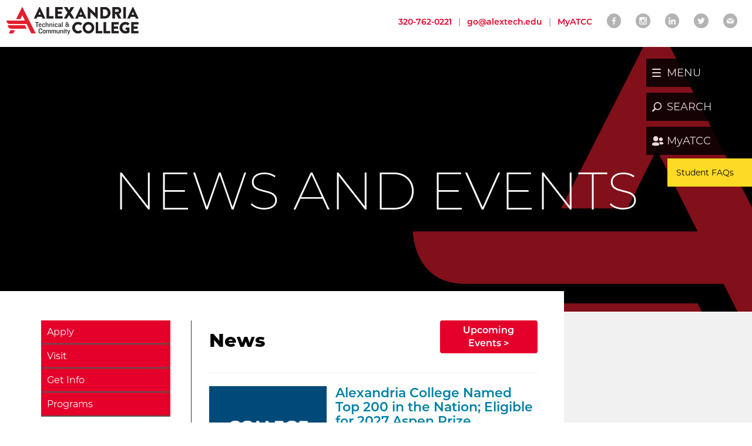

--- FILE ---
content_type: text/html; charset=utf-8
request_url: https://www.alextech.edu/atcc-events/news
body_size: 61994
content:
 <!DOCTYPE html> <html xmlns="http://www.w3.org/1999/xhtml" lang="en"> <head> <title>
	News
</title> <meta name="viewport" content="width=device-width, initial-scale=1"> <meta http-equiv="X-UA-Compatible" content="IE=edge,chrome=1" /> <meta charset="utf-8" /> <link href="/ResourcePackages/StyleBundles/Subpagebundle.min.css?v=638950930339171537" rel="stylesheet" type="text/css" /> <link rel="stylesheet" href="https://use.typekit.net/gsm2vkb.css"> <link rel="shortcut icon" href="/favicon.ico" /> <link rel="apple-touch-icon" sizes="180x180" href="/favicon/apple-touch-icon.png"> <link rel="icon" type="image/png" sizes="32x32" href="/favicon/favicon-32x32.png"> <link rel="icon" type="image/png" sizes="16x16" href="/favicon/favicon-16x16.png"> <link rel="mask-icon" href="/favicon/safari-pinned-tab.svg" color="#e4002b"> <meta name="msapplication-TileColor" content="#000000"> <meta name="theme-color" content="#000000"> <!-- Icons for ATCC website --> <script src="https://kit.fontawesome.com/40a684d8cf.js" crossorigin="anonymous"></script> <script>"use strict"; window.jQuery || document.write("<script src='/scripts/jquery-3.2.1.min.js?v=638941576715604399' ><\/script>");</script> <script src="https://cdnjs.cloudflare.com/ajax/libs/moment.js/2.24.0/moment.min.js" integrity="sha256-4iQZ6BVL4qNKlQ27TExEhBN1HFPvAvAMbFavKKosSWQ=" crossorigin="anonymous"></script> <script>window.moment || document.write('<script src="/scripts/moment.min.js?v=638941576715694396"><\/script>');</script> <script src="https://maxcdn.bootstrapcdn.com/bootstrap/3.3.7/js/bootstrap.min.js" integrity="sha384-Tc5IQib027qvyjSMfHjOMaLkfuWVxZxUPnCJA7l2mCWNIpG9mGCD8wGNIcPD7Txa" crossorigin="anonymous"></script> <script>if (typeof ($.fn.modal) === 'undefined') { document.write('<script src="/scripts/bootstrap.min.js?v=638941576715574403"><\/script>') }</script> <script>(function(w,d,s,l,i){w[l]=w[l]||[];w[l].push({'gtm.start':
        new Date().getTime(),event:'gtm.js'});var f=d.getElementsByTagName(s)[0],
        j=d.createElement(s),dl=l!='dataLayer'?'&l='+l:'';j.async=true;j.src=
        'https://www.googletagmanager.com/gtm.js?id='+i+dl;f.parentNode.insertBefore(j,f);
})(window,document,'script','dataLayer','GTM-N89G675');</script> <style type="text/css" media="all">/*.atcc-header{display:none;visibility: hidden;}*/</style><style type="text/css" media="all">.subpage-hero .home-link {display:none;visibility: hidden;}
.subpage-hero .home-link img {display:none;visibility: hidden;}
</style><meta name="Generator" content="Sitefinity 15.3.8523.0 DX" /><link rel="canonical" href="https://www.alextech.edu/atcc-events/news" /><link rel="next" href="https://www.alextech.edu/atcc-events/news/2" /><meta name="description" content="News" /><meta name="keywords" content="news" /></head> <body> <div id="atcc-overlay" class="text-center"> <h2 class="text-info">Browser version not supported</h2> <h2><small>redirecting...</small></h2> </div> <form action="/sitefinity/themes?controller=Generic" id="__AjaxAntiForgeryForm" method="post"><input name="__RequestVerificationToken" type="hidden" value="sR_rKRjzTkcZXVSIQhLOWwB-6lvU0aRQBD9bYpBfFsm1LXxm9esq9hivHDn8Wq2xA0F47rUHGKe1b-DqrwG-uc2-vqKmI-nRz0IsY83ViVQ1" /></form> <div role="navigation"><a href="#content-container" id="skip-link">Skip to main content</a></div>  <div class="sfPublicWrapper" id="PublicWrapper"> 
	


<div class="main-nav-container" role="region" aria-label="main site navigation and search">

    <button id="MobileMenuButton" class="nav-expand-button visible-sm visible-xs">
        <div class="sr-only">open site navigation</div>
    </button>
    <button id="DesktopMenuButton" class="nav-expand-button hidden-sm hidden-xs" aria-label="Navigation Menu"></button>
    <ul class="header-nav-buttons hidden-sm hidden-xs">
        <li class="nav-expand-button"><a href="#" role="button" aria-label="open site navigation">MENU</a></li>
        <li class="nav-search-button"><a href="#" role="button" aria-label="access site search">SEARCH</a></li>
        <li class="nav-login-button"><a href="/myatcc">MyATCC</a></li>
    </ul>
    <div class="header-quick-links hidden-sm hidden-xs">
        <ul>
            <li class="hidden-lg hidden-md"><a title="Student & Employee Portal" href="/myatcc">MyATCC</a></li><li style="background:#fdda25;"><a style="color:#000000;" title="Student FAQs" href="/atcc-events/welcome">Student FAQs</a></li><!-- <li><a id="apply-nav" href="/apply?utm_source=website&amp;utm_medium=nav" title="Apply to ATCC">Apply</a></li>-->
 <!--<li><a href="/about-atcc/campus-visits" sfref="[f669d9a7-009d-4d83-ddaa-000000000002]6bada8fa-f36c-49da-ace2-7fbd42796e89">Visit</a></li>-->
 <!-- <li><a href="/about-atcc/request-information" title="External Website: Minnesota State - Request Information" sfref="[f669d9a7-009d-4d83-ddaa-000000000002]073b19d7-459b-4758-9b24-0de70c044c3b">Request Info</a></li>-->
 <!-- <li><a href="/programs" title="ATCC Programs" sfref="[f669d9a7-009d-4d83-ddaa-000000000002]0d0ada09-0356-418d-a533-5fe620cdabfd">Programs</a></li>-->

	
            
            <li id="atccLogout" style="display:none;">
                <a href="/sitefinity/SignOut?sts_signout=true" title="Logout of Website" data-sf-ec-immutable="">Logout</a>
            </li>
        </ul>
    </div>

    <div class="header-nav-lg">
        <button class="header-nav-dismiss">
            <div class="sr-only">close site navigation</div>
        </button>
        <div class="search" role="search" aria-label="Search this site">
            <div class="styled-input">
                <label class="sr-only" for="6fa8fcb6-e3eb-4512-93a2-fcde4d8ff22b">search this site</label>
                <input type="search" name="search-atcc" title="Search ATCC" id="6fa8fcb6-e3eb-4512-93a2-fcde4d8ff22b" class="search-input" value="" />
                <button type="button" class="submit-search" id="ee9a3ec3-a636-448d-af3e-478c5ea3e36a">
                    <div class="sr-only">Submit search</div>
                </button>
            </div>
        </div>
        <nav role="navigation" aria-label="lists of main navigation links">
            <div class="nav-quick-links visible-sm visible-xs">
                <ul>
                    <li class="hidden-lg hidden-md"><a title="Student & Employee Portal" href="/myatcc">MyATCC</a></li><li style="background:#fdda25;"><a style="color:#000000;" title="Student FAQs" href="/atcc-events/welcome">Student FAQs</a></li><!-- <li><a id="apply-nav" href="/apply?utm_source=website&amp;utm_medium=nav" title="Apply to ATCC">Apply</a></li>-->
 <!--<li><a href="/about-atcc/campus-visits" sfref="[f669d9a7-009d-4d83-ddaa-000000000002]6bada8fa-f36c-49da-ace2-7fbd42796e89">Visit</a></li>-->
 <!-- <li><a href="/about-atcc/request-information" title="External Website: Minnesota State - Request Information" sfref="[f669d9a7-009d-4d83-ddaa-000000000002]073b19d7-459b-4758-9b24-0de70c044c3b">Request Info</a></li>-->
 <!-- <li><a href="/programs" title="ATCC Programs" sfref="[f669d9a7-009d-4d83-ddaa-000000000002]0d0ada09-0356-418d-a533-5fe620cdabfd">Programs</a></li>-->

	
                    
                    <li id="atccLogout" style="display:none;">
                        <a href="/sitefinity/SignOut?sts_signout=true" title="Logout of Website" data-sf-ec-immutable="">Logout</a>
                    </li>
                </ul>
            </div>
            <div class="level-2">
                <ul><li style="background-color:#e4002b;padding-left:10px;color:#ffffff;"><a style="color:#ffffff;" href="/apply?utm_source=website&amp;utm_medium=nav-apply" id="application-nav">Apply</a></li><li style="background-color:#e4002b;padding-left:10px;color:#ffffff;"><a style="color:#ffffff;" href="/about-atcc/campus-visits">Visit</a></li><li style="background-color:#e4002b;padding-left:10px;color:#ffffff;"><a style="color:#ffffff;" href="/about-atcc/request-info">Get Info</a></li><li style="background-color:#e4002b;padding-left:10px;"><a style="color:#ffffff;" href="/programs">Programs</a></li><li>&nbsp;</li><li><a class="hidden-lg hidden-md" href="/" data-sf-ec-immutable="">Home</a></li><li><a href="/about-atcc">About ATCC</a>
 <ul><li><a href="/about-atcc/accountability-accreditation">Accountability</a></li><li><a href="/about-atcc/student-achievement">Student Achievement</a>
 <ul><li><a href="/about-atcc/student-achievement/student-right-to-know">Student Right to Know</a></li><li><a href="/about-atcc/student-achievement/completion-rate">Completion Rate</a></li><li><a href="/about-atcc/student-achievement/retention-rate">Retention Rate</a></li><li><a href="/about-atcc/student-achievement/graduate-job-placement-history">Graduate Job Placement</a></li></ul></li><li><a href="/contact-atcc">Contact Us</a>
 <ul><li><a href="/contact-atcc/employee-directory">Employee Directory</a></li><li><a href="/contact-atcc/campus-map">Campus Map</a></li><li><a href="/contact-atcc/map-directions-address">Directions and Address</a></li><li><a href="/contact-atcc/campus-building-hours">Building Hours</a></li><!--li><a>Employee Directory</a></li-->
 </ul></li><li><a href="/about-atcc/leadership">Leadership</a></li><li><a href="/about-atcc/minnesota-state-legislative-request-atcc-impact">Legislative Updates</a></li><li><a href="/about-atcc/mission-vision-values">Mission, Vision, and Values</a></li><li><a href="/about-atcc/strategic-framework">Strategic Planning</a></li><li><a href="/about-atcc/equity-diversity-inclusion">Equity, Diversity, and Inclusion</a></li><li><a href="/about-atcc/recognition">Recognition</a></li><li><a href="/policies-procedures/title-ix-info">Title IX</a></li><li><a href="/atcc-events/news">News</a></li><li><a href="/atcc-events/events">Events/Important Dates</a></li><li><a href="/policies-procedures">Policies &amp; Procedures</a></li></ul></li><li><a href="/academics">Academics</a>
 <ul><li><a href="/programs">Program Majors</a></li><li><a href="/academics/academic-calendar">Academic Calendar</a></li><li><a href="/about-atcc/publications/atcc-catalog">Catalog</a></li><li><a href="/academics/course-descriptions-outlines">Course Descriptions &amp; Outlines</a></li><li><a href="/academics/course-schedules?campusid=203">Course Schedule</a></li><li><a href="/college-services/pseo">Post-Secondary Enrollment Options</a>
 <ul><li><a href="/college-services/concurrent-enrollment">Concurrent Enrollment</a></li></ul></li></ul></li><li><a href="https://legends.alextech.edu" data-sf-ec-immutable="">Athletics</a>
 <ul><li><a href="/athletics/clay-target-league">Co-Ed Clay Target League</a></li><li><a href="/athletics/esports">Co-Ed eSports</a></li><li><a href="/athletics/fishing">Co-Ed Fishing</a></li><li><a href="/athletics/baseball">Men's Baseball</a></li><li><a href="/athletics/golf-m">Men's Golf</a></li><li><a href="/athletics/soccer-m">Men's Soccer</a></li><li><a href="/athletics/golf-w">Women's Golf</a></li><li><a href="/athletics/soccer-w">Women's Soccer</a></li><li><a href="/athletics/volleyball">Women's Volleyball</a></li></ul></li><li><a href="/college-services/admissions">Admissions</a>
 <ul><li><a href="/college-services/admissions">Admissions &ndash; Undergraduate</a></li><li><a href="/college-services/pseo">Admissions &ndash; PSEO</a></li><li><a href="/college-services/admissions/veterans">Admissions &ndash; Veterans</a></li><li><a href="/college-services/admissions/international-student-admissions">Admissions &ndash;&nbsp;International</a></li></ul></li><li><a href="/college-services/financial-aid">Financial Aid</a>
 <ul><li><a href="/college-services/financial-aid">Financial Aid</a></li><li><a href="/college-services/work-study">Work Study</a></li><li><a href="/college-services/scholarships">Scholarships</a></li><li><a href="/college-services/tuition-payments/tuition-fees">Tuition and Fees</a></li></ul></li><li><a href="/college-services">College Services</a>
 <ul><li><a href="/college-services/welcome-center">ATCC Welcome Center</a>
 <ul><li><a href="/college-services/community-employment-resources">Community Job Resources</a></li></ul></li><li><a href="/college-services/admissions">Admissions</a></li><li><a href="/college-services/bookstore">Bookstore</a></li><li><a href="/campus-amenities/campus-store">Campus Store</a></li><li><a href="/college-services/counseling">Counseling</a></li><li><a href="/college-services/financial-aid">Financial Aid</a></li><li><a href="/campus-amenities/jennies-cupboard">Food Pantry<span style="font-size:10px;"> (Jennie's Cupboard)</span></a></li><li><a target="_blank" href="/campus-amenities/food-services">Food Services</a></li><li><a href="/campus-amenities/housing">Housing</a></li><li><a href="/campus-amenities/the-link">Intercultural Services</a></li><li><a href="/college-services/it-department">IT Department</a></li><li><a href="/campus-amenities/library">Library</a></li><li><a href="/college-services/registrar">Registrar</a></li><li><a href="/college-services/student-life">Student Life</a></li><li><a href="/college-services/support-services">Support Services</a></li><li><a href="/college-services/testing-center">Testing Center</a></li><li><a href="/college-services/transfer">Transfer Advising</a></li><li><a href="/college-services/tuition-payments">Tuition and Payments</a></li><li><a href="/college-services/admissions/veterans">Veteran's Resources</a></li></ul></li><li><a href="/community">Community</a>
 <ul><li><a href="/community">Community - Alexandria, MN</a></li><li><a href="/campus-amenities/housing/community-housing-list">Community Housing List</a></li><li><a href="/college-services/community-employment-resources">Community Employment Resources</a></li><li><a href="/customized-training">EDGE Center of Innovation</a></li><li><a href="/about-atcc/facility-use">Facilities Use</a></li><li><a href="/atcc-events/lectureseries" data-sf-ec-immutable="">Think &amp; Thrive Lecture Series</a></li></ul></li><li><a href="/customized-training">EDGE Center of Innovation</a>
 <ul><li><a href="/customized-training">EDGE Center of Innovation</a></li><li><a href="/about-atcc/facility-use">Facilities Use</a></li><li><a href="https://mnscu.rschooltoday.com/public/getcategory/program_id/44" target="_blank" data-sf-ec-immutable="">Browse Current Courses</a></li></ul></li><li><a href="/foundation">Foundation &amp; Alumni</a>
 <ul><li><a href="/foundation">Foundation Overview</a></li><li><a href="/alumni">Alumni</a></li><li><a href="/foundation/foundation-events">Foundation Events</a></li><li><a href="/foundation/news">Foundation News</a></li></ul></li></ul>
            </div>
            <div class="level-2-a">
                <ul>
    <li><a href="/about-atcc/human-resources">Employment Opportunities</a></li>
    <li><a href="/about-atcc/safety-security">Safety &amp; Security</a></li>
    <li><a href="/college-services/transfer">Transfer</a></li>
    <li><a href="/atcc-events/news">News </a></li>
    <li><a href="/atcc-events/events">Events / Important Dates</a></li>
</ul>
            </div>
        </nav>
    </div>
    <div class="main-nav-overlay" role="button" name="close navigation" aria-label="Close main navigation">
    </div>

    
    <input type="hidden" data-sf-role="resultsUrl" value="/search-results" />
    <input type="hidden" data-sf-role="indexCatalogue" value="site-index" />
    <input type="hidden" data-sf-role="wordsMode" value="AllWords" />
    <input type="hidden" data-sf-role="disableSuggestions" value='true' />
    <input type="hidden" data-sf-role="minSuggestionLength" value="3" />
    <input type="hidden" data-sf-role="suggestionFields" value="Title,Content" />
    <input type="hidden" data-sf-role="language" value="en" />
    <input type="hidden" data-sf-role="suggestionsRoute" value="/restapi/search/suggestions" />
    <input type="hidden" data-sf-role="searchTextBoxId" value='#6fa8fcb6-e3eb-4512-93a2-fcde4d8ff22b' />
    <input type="hidden" data-sf-role="searchButtonId" value='#ee9a3ec3-a636-448d-af3e-478c5ea3e36a' />
</div>

<div >
    <div class="sfContentBlock sf-Long-text" ><!--div class="medium-red-bg" style="width:100%;padding:25px;margin-bottom:25px;">
<h5 style="color:#FFFFFF;line-height:1.5em;"> </h5>
</div--></div>
</div>

 <!-- New ATCC Header section --> <div class="atcc-header" role="banner"> 
<div class="row" data-sf-element="Row">
    <div id="ATCCHeader_TBF6C6CF1010_Col00" class="sf_colsIn col-lg-4 col-md-4" data-sf-element="Column 1" data-placeholder-label="Header Logo">
<div class="atcc-header-logo desktop-logo visible-lg visible-md hidden-sm hidden-xs" >
    <div class="sfContentBlock sf-Long-text" ><a href="/" aria-label="Return to Alexandria College Home Page" title="Home Link"><img alt="Alexandria College Red and Black Logo" data-displaymode="Original" src="/images/default-source/templates/alexandria-college-logo.png?sfvrsn=76338ee5_6" /></a></div>
</div>
<div class="atcc-header-logo mobile-logo visible-xs visible-sm hidden-md hidden-lg" >
    <div class="sfContentBlock sf-Long-text" ><a href="/" aria-label="Return to Alexandria College Home Page" title="Home Link"><img alt="Alexandria College Red and Black Logo" data-displaymode="Original" src="/images/default-source/templates/alexandria-college-logo.png?sfvrsn=76338ee5_6" /></a></div>
</div>
    </div>
    <div id="ATCCHeader_TBF6C6CF1010_Col01" class="sf_colsIn col-lg-8 col-md-8 non-logo-div" data-sf-element="Column 2" data-placeholder-label="Header Contact Info and Social Media Icons">
<div class="atcc-header-social desktop-social visible-lg visible-md hidden-sm hidden-xs" >
    <div class="sfContentBlock sf-Long-text" ><a href="https://www.facebook.com/ATCCMN/" target="_blank">
<span class="sr-only hidden-print">Visit ATCC's Facebook Page</span>
<img alt="Facebook Icon" data-displaymode="Original" src="/images/default-source/templates/header-social-media-icons/facebook-icon.png?sfvrsn=fe4937c7_8" /></a>
<a href="http://instagram.com/atccmn" target="_blank">
<span class="sr-only hidden-print">View ATCC's Instagram Feed</span>
<img alt="Instagram Icon" data-displaymode="Original" src="/images/default-source/templates/header-social-media-icons/instagram-icon.png?sfvrsn=5395ae6a_8" /></a>
<a href="https://www.linkedin.com/school/atccmn/" target="_blank">
<span class="sr-only hidden-print">View ATCC's LinkedIn Profile</span>
<img alt="LinkedIn Icon" data-displaymode="Original" src="/images/default-source/templates/header-social-media-icons/linkedin-icon.png?sfvrsn=fb67edd6_8" /></a>
<a href="https://www.twitter.com/ATCCMN/" target="_blank">
<span class="sr-only hidden-print">View ATCC's Twitter Feed</span>
<img alt="Twitter Icon" data-displaymode="Original" src="/images/default-source/templates/header-social-media-icons/twitter-icon.png?sfvrsn=1b863dee_6" /></a>
<a href="mailto:go@alextech.edu" target="_blank">
<span class="sr-only hidden-print">Email ATCC Welcome Center</span>
<img alt="ATCC Email Icon" data-displaymode="Original" src="/images/default-source/templates/header-social-media-icons/email-icon.png?sfvrsn=602d4272_8" /></a></div>
</div>
<div class="atcc-header-info desktop-info visible-lg visible-md hidden-sm hidden-xs" >
    <div class="sfContentBlock sf-Long-text" ><p x-ms-format-detection="none"><a href="tel:+13207620221" aria-label="Call Alexandria College at 320 762 0221">320-762-0221</a><span aria-hidden="true"> | </span><a aria-label="Email Alexandria College at go at alex tech dot edu" href="mailto:go@alextech.edu">go@alextech.edu</a><span aria-hidden="true"> | </span><a href="/myatcc">MyATCC</a></p></div>
</div>
<div class="atcc-header-info mobile-info visible-xs visible-sm hidden-md hidden-lg" >
    <div class="sfContentBlock sf-Long-text" ><p x-ms-format-detection="none"><a href="tel:+13207620221" aria-label="Call Alexandria College at 320 762 0221">320-762-0221</a><span aria-hidden="true"> | </span><a aria-label="Email Alexandria College at go at alex tech dot edu" href="mailto:go@alextech.edu">go@alextech.edu</a><span aria-hidden="true"> | </span><a href="/myatcc">MyATCC</a></p></div>
</div>
    </div>
</div>
 </div> <!-- Subpage Banner --> <div class="subpage-hero"> 
<div class="hero-wrapper" role="banner">
    <div class="overlay"></div>
    <a href="/" title="Home Link" class="home-link">
        <img src="/ResourcePackages/AlexandriaTech/assets/dist/images/Misc/logo_subpage.png" alt="Home" role="link" />
    </a>
    <div class="banner-img" style="background-image:url(https://www.alextech.edu/images/default-source/general-images/alexandria-college-a-background.jpg?sfvrsn=f141058d_4)">
        <h1>News and Events</h1>
    </div>
</div>
 </div> <div class="subpage-wrapper" id="content-container"> <div class="left-hand-pane"> <div class="row subpage-wrapper-row"> <div class="col-md-12 subpage-wrapper-col-md-12"> <div class="col-md-4 hidden-sm hidden-xs alex-navigation"> <nav role="navigation" aria-label="Secondary Navigation"> 

<div class="alex-navigation" >
    <div class="sfContentBlock sf-Long-text" ><ul><li style="background-color:#e4002b;padding-left:10px;color:#ffffff;"><a style="color:#ffffff;" href="/apply?utm_source=website&amp;utm_medium=nav-apply" id="application-nav">Apply</a></li><li style="background-color:#e4002b;padding-left:10px;color:#ffffff;"><a style="color:#ffffff;" href="/about-atcc/campus-visits">Visit</a></li><li style="background-color:#e4002b;padding-left:10px;color:#ffffff;"><a style="color:#ffffff;" href="/about-atcc/request-info">Get Info</a></li><li style="background-color:#e4002b;padding-left:10px;"><a style="color:#ffffff;" href="/programs">Programs</a></li><li>&nbsp;</li><li><a class="hidden-lg hidden-md" href="/" data-sf-ec-immutable="">Home</a></li><li><a href="/about-atcc">About ATCC</a>
 <ul><li><a href="/about-atcc/accountability-accreditation">Accountability</a></li><li><a href="/about-atcc/student-achievement">Student Achievement</a>
 <ul><li><a href="/about-atcc/student-achievement/student-right-to-know">Student Right to Know</a></li><li><a href="/about-atcc/student-achievement/completion-rate">Completion Rate</a></li><li><a href="/about-atcc/student-achievement/retention-rate">Retention Rate</a></li><li><a href="/about-atcc/student-achievement/graduate-job-placement-history">Graduate Job Placement</a></li></ul></li><li><a href="/contact-atcc">Contact Us</a>
 <ul><li><a href="/contact-atcc/employee-directory">Employee Directory</a></li><li><a href="/contact-atcc/campus-map">Campus Map</a></li><li><a href="/contact-atcc/map-directions-address">Directions and Address</a></li><li><a href="/contact-atcc/campus-building-hours">Building Hours</a></li><!--li><a>Employee Directory</a></li-->
 </ul></li><li><a href="/about-atcc/leadership">Leadership</a></li><li><a href="/about-atcc/minnesota-state-legislative-request-atcc-impact">Legislative Updates</a></li><li><a href="/about-atcc/mission-vision-values">Mission, Vision, and Values</a></li><li><a href="/about-atcc/strategic-framework">Strategic Planning</a></li><li><a href="/about-atcc/equity-diversity-inclusion">Equity, Diversity, and Inclusion</a></li><li><a href="/about-atcc/recognition">Recognition</a></li><li><a href="/policies-procedures/title-ix-info">Title IX</a></li><li><a href="/atcc-events/news">News</a></li><li><a href="/atcc-events/events">Events/Important Dates</a></li><li><a href="/policies-procedures">Policies &amp; Procedures</a></li></ul></li><li><a href="/academics">Academics</a>
 <ul><li><a href="/programs">Program Majors</a></li><li><a href="/academics/academic-calendar">Academic Calendar</a></li><li><a href="/about-atcc/publications/atcc-catalog">Catalog</a></li><li><a href="/academics/course-descriptions-outlines">Course Descriptions &amp; Outlines</a></li><li><a href="/academics/course-schedules?campusid=203">Course Schedule</a></li><li><a href="/college-services/pseo">Post-Secondary Enrollment Options</a>
 <ul><li><a href="/college-services/concurrent-enrollment">Concurrent Enrollment</a></li></ul></li></ul></li><li><a href="https://legends.alextech.edu" data-sf-ec-immutable="">Athletics</a>
 <ul><li><a href="/athletics/clay-target-league">Co-Ed Clay Target League</a></li><li><a href="/athletics/esports">Co-Ed eSports</a></li><li><a href="/athletics/fishing">Co-Ed Fishing</a></li><li><a href="/athletics/baseball">Men's Baseball</a></li><li><a href="/athletics/golf-m">Men's Golf</a></li><li><a href="/athletics/soccer-m">Men's Soccer</a></li><li><a href="/athletics/golf-w">Women's Golf</a></li><li><a href="/athletics/soccer-w">Women's Soccer</a></li><li><a href="/athletics/volleyball">Women's Volleyball</a></li></ul></li><li><a href="/college-services/admissions">Admissions</a>
 <ul><li><a href="/college-services/admissions">Admissions &ndash; Undergraduate</a></li><li><a href="/college-services/pseo">Admissions &ndash; PSEO</a></li><li><a href="/college-services/admissions/veterans">Admissions &ndash; Veterans</a></li><li><a href="/college-services/admissions/international-student-admissions">Admissions &ndash;&nbsp;International</a></li></ul></li><li><a href="/college-services/financial-aid">Financial Aid</a>
 <ul><li><a href="/college-services/financial-aid">Financial Aid</a></li><li><a href="/college-services/work-study">Work Study</a></li><li><a href="/college-services/scholarships">Scholarships</a></li><li><a href="/college-services/tuition-payments/tuition-fees">Tuition and Fees</a></li></ul></li><li><a href="/college-services">College Services</a>
 <ul><li><a href="/college-services/welcome-center">ATCC Welcome Center</a>
 <ul><li><a href="/college-services/community-employment-resources">Community Job Resources</a></li></ul></li><li><a href="/college-services/admissions">Admissions</a></li><li><a href="/college-services/bookstore">Bookstore</a></li><li><a href="/campus-amenities/campus-store">Campus Store</a></li><li><a href="/college-services/counseling">Counseling</a></li><li><a href="/college-services/financial-aid">Financial Aid</a></li><li><a href="/campus-amenities/jennies-cupboard">Food Pantry<span style="font-size:10px;"> (Jennie's Cupboard)</span></a></li><li><a target="_blank" href="/campus-amenities/food-services">Food Services</a></li><li><a href="/campus-amenities/housing">Housing</a></li><li><a href="/campus-amenities/the-link">Intercultural Services</a></li><li><a href="/college-services/it-department">IT Department</a></li><li><a href="/campus-amenities/library">Library</a></li><li><a href="/college-services/registrar">Registrar</a></li><li><a href="/college-services/student-life">Student Life</a></li><li><a href="/college-services/support-services">Support Services</a></li><li><a href="/college-services/testing-center">Testing Center</a></li><li><a href="/college-services/transfer">Transfer Advising</a></li><li><a href="/college-services/tuition-payments">Tuition and Payments</a></li><li><a href="/college-services/admissions/veterans">Veteran's Resources</a></li></ul></li><li><a href="/community">Community</a>
 <ul><li><a href="/community">Community - Alexandria, MN</a></li><li><a href="/campus-amenities/housing/community-housing-list">Community Housing List</a></li><li><a href="/college-services/community-employment-resources">Community Employment Resources</a></li><li><a href="/customized-training">EDGE Center of Innovation</a></li><li><a href="/about-atcc/facility-use">Facilities Use</a></li><li><a href="/atcc-events/lectureseries" data-sf-ec-immutable="">Think &amp; Thrive Lecture Series</a></li></ul></li><li><a href="/customized-training">EDGE Center of Innovation</a>
 <ul><li><a href="/customized-training">EDGE Center of Innovation</a></li><li><a href="/about-atcc/facility-use">Facilities Use</a></li><li><a href="https://mnscu.rschooltoday.com/public/getcategory/program_id/44" target="_blank" data-sf-ec-immutable="">Browse Current Courses</a></li></ul></li><li><a href="/foundation">Foundation &amp; Alumni</a>
 <ul><li><a href="/foundation">Foundation Overview</a></li><li><a href="/alumni">Alumni</a></li><li><a href="/foundation/foundation-events">Foundation Events</a></li><li><a href="/foundation/news">Foundation News</a></li></ul></li></ul></div>
</div> </nav> </div> <div class="col-md-8 main-subpage-wrapper" role="main"> 
<div class="row" data-sf-element="Row">
    <div id="MainContent_C012_Col00" class="sf_colsIn col-md-8" data-sf-element="Column 1" data-placeholder-label="Column 1">
<div >
    <div class="sfContentBlock sf-Long-text" ><h1>News</h1></div>
</div>
    </div>
    <div id="MainContent_C012_Col01" class="sf_colsIn col-md-4" data-sf-element="Column 2" data-placeholder-label="Column 2">
<div >
    <div class="sfContentBlock sf-Long-text" ><a alt="Alexandria College News" class="btn btn-danger btn-block" href="/events">Upcoming Events &gt;</a></div>
</div>
    </div>
</div>

<div >
    <div class="sfContentBlock sf-Long-text" ><hr /></div>
</div>
<style>
	.nl3-news-title {margin-bottom:0em;}
	.nl3-desktop-li {min-height:200px; margin-bottom:50px;}
	.nl3-thumb-wrapper-desktop {height:200px; width:200px; float:left; margin-right:15px;margin-bottom:50px; overflow:hidden;}
	.nl3-news-thumb-desktop {width:200px; max-width:200px;}
	.nl3-news-date-desktop {margin-bottom:1em;}
	.nl3-mobile-li {min-height:100px; margin-bottom:25px;}
	.nl3-thumb-wrapper-mobile {height:100px; width:100px; float:left; margin-right:15px; overflow:hidden;}
	.nl3-news-thumb-mobile {width:100px; max-width:100px;}
	.nl3-news-date-mobile {margin-top:.5em;}
</style>

<div>
		
	<!-- DESKTOP -->
    <ul class="list-unstyled visible-lg hidden-md hidden-sm hidden-xs">
        	<li class="nl3-desktop-li"  style="clear: left;">
            
						<div class="nl3-thumb-wrapper-desktop">
									<a  href="https://www.alextech.edu/atcc-news/2025/11/21/alexandria-college-named-top-200-in-the-nation--eligible-for-2027-aspen-prize">
                  	<img class="nl3-news-thumb-desktop" src='https://www.alextech.edu/images/default-source/atcc-news/aspen.jpg?sfvrsn=bfd91325_1' alt='' title='aspen' />
									</a>
            </div>	

						<h2 class="h5 nl3-news-title">
              <a  href="https://www.alextech.edu/atcc-news/2025/11/21/alexandria-college-named-top-200-in-the-nation--eligible-for-2027-aspen-prize">Alexandria College Named Top 200 in the Nation; Eligible for 2027 Aspen Prize</a>
            </h2>
						
            <div class="nl3-news-date-desktop">
              <span class="text-muted"><em>Nov 21, 2025 | 3:56 PM</em></span>
            </div>

            <div class="nl3-news-summary" >
              The Aspen Institute has again named Alexandria Technical & Community College one of the 200 institutions eligible to compete for the $1 million Aspen Prize for Community College Excellence, the nation's signature recognition of high achievement and performance among America's community colleges. Alexandria College is one of only two Minnesota colleges consistently named eligible for the Aspen Prize since the Award’s inception in 2011.
	      	  </div>
						
          </li>
        	<li class="nl3-desktop-li"  style="clear: left;">
            
						<div class="nl3-thumb-wrapper-desktop">
									<a  href="https://www.alextech.edu/atcc-news/2025/11/18/atcc-recognized-as-a-top-school-for-military-veterans-by-military-times">
                  	<img class="nl3-news-thumb-desktop" src='https://www.alextech.edu/images/default-source/atcc-news/best-for-vets.jpg?sfvrsn=59e5cf33_1' alt='' title='Best for Vets' />
									</a>
            </div>	

						<h2 class="h5 nl3-news-title">
              <a  href="https://www.alextech.edu/atcc-news/2025/11/18/atcc-recognized-as-a-top-school-for-military-veterans-by-military-times">ATCC Recognized as a Top School for Military Veterans by Military Times</a>
            </h2>
						
            <div class="nl3-news-date-desktop">
              <span class="text-muted"><em>Nov 18, 2025 | 11:33 AM</em></span>
            </div>

            <div class="nl3-news-summary" >
              Alexandria Technical & Community College (ATCC) has been named among the nation’s top colleges for military veterans in the 2025 Military Times Best for Vets: College rankings. ATCC was ranked along with 357 institutions nationwide, earning recognition for its commitment to supporting service members, veterans, and their families.
	      	  </div>
						
          </li>
        	<li class="nl3-desktop-li"  style="clear: left;">
            
						<div class="nl3-thumb-wrapper-desktop">
									<a  href="https://www.alextech.edu/atcc-news/2025/11/14/local-leaders-tour-campus-to-explore-growth-and-innovation">
                  	<img class="nl3-news-thumb-desktop" src='https://www.alextech.edu/images/default-source/atcc-news/tumbnail.jpg?sfvrsn=8fe853b_1' alt='' title='Fishbach Visit Thumbnail' />
									</a>
            </div>	

						<h2 class="h5 nl3-news-title">
              <a  href="https://www.alextech.edu/atcc-news/2025/11/14/local-leaders-tour-campus-to-explore-growth-and-innovation">Local Leaders Tour Campus to Explore Growth and Innovation</a>
            </h2>
						
            <div class="nl3-news-date-desktop">
              <span class="text-muted"><em>Nov 14, 2025 | 1:57 PM</em></span>
            </div>

            <div class="nl3-news-summary" >
              
	      	  </div>
						
          </li>
        	<li class="nl3-desktop-li"  style="clear: left;">
            
						<div class="nl3-thumb-wrapper-desktop">
									<a  href="https://www.alextech.edu/atcc-news/2025/11/12/lifelink-crew-shares-their-experience-with-atcc-nursing-students">
                  	<img class="nl3-news-thumb-desktop" src='https://www.alextech.edu/images/default-source/atcc-news/ad-students-life-link_merilee-retzloff-(1)b3bd2531c26b422d9cfe7b42d0c95b50.jpg?sfvrsn=ad6674c_1' alt='' title='AD Students Life Link_Merilee Retzloff (1)' />
									</a>
            </div>	

						<h2 class="h5 nl3-news-title">
              <a  href="https://www.alextech.edu/atcc-news/2025/11/12/lifelink-crew-shares-their-experience-with-atcc-nursing-students">LifeLink Crew shares their experience with ATCC Nursing Students</a>
            </h2>
						
            <div class="nl3-news-date-desktop">
              <span class="text-muted"><em>Nov 12, 2025 | 2:05 PM</em></span>
            </div>

            <div class="nl3-news-summary" >
              
	      	  </div>
						
          </li>
        	<li class="nl3-desktop-li"  style="clear: left;">
            
						<div class="nl3-thumb-wrapper-desktop">
									<a  href="https://www.alextech.edu/atcc-news/2025/11/04/enrollment-grows-5-years-in-a-row">
                  	<img class="nl3-news-thumb-desktop" src='https://www.alextech.edu/images/default-source/atcc-news/seymour_headshot.jpg?sfvrsn=a65f2d59_2' alt='Headshot of President Michael Seymour' title='Seymour_headshot' />
									</a>
            </div>	

						<h2 class="h5 nl3-news-title">
              <a  href="https://www.alextech.edu/atcc-news/2025/11/04/enrollment-grows-5-years-in-a-row">Enrollment Grows 5 Years in a Row: A Reflection on Growth Grounded in Strategic Partnerships</a>
            </h2>
						
            <div class="nl3-news-date-desktop">
              <span class="text-muted"><em>Nov 4, 2025 | 2:17 PM</em></span>
            </div>

            <div class="nl3-news-summary" >
              As we embrace cooler temps, falling leaves, and time in my deer stand, I’m reminded of the importance of strong traditions. At Alexandria Technical & Community College, our traditions are firmly embedded in the values of access, opportunity, and service to our region. But just like the trees around my stand, our reach continues to expand.
	      	  </div>
						
          </li>
        	<li class="nl3-desktop-li"  style="clear: left;">
            
						<div class="nl3-thumb-wrapper-desktop">
									<a  href="https://www.alextech.edu/atcc-news/2025/10/28/atcc-s-sam-ovsak-honors-teammate-through-baseball">
                  	<img class="nl3-news-thumb-desktop" src='https://www.alextech.edu/images/default-source/atcc-news/sam_thumbnail.jpg?sfvrsn=9316016d_1' alt='Legends Player Sam O Pitching' title='Sam_Thumbnail' />
									</a>
            </div>	

						<h2 class="h5 nl3-news-title">
              <a  href="https://www.alextech.edu/atcc-news/2025/10/28/atcc-s-sam-ovsak-honors-teammate-through-baseball">ATCC’s Sam Ovsak Honors Teammate Through Baseball</a>
            </h2>
						
            <div class="nl3-news-date-desktop">
              <span class="text-muted"><em>Oct 28, 2025 | 9:39 AM</em></span>
            </div>

            <div class="nl3-news-summary" >
              Sam Ovsak, a standout athlete who previously played college football at St. John’s, made a heartfelt decision to return to baseball this fall, joining the Alexandria Technical & Community College Legends.
	      	  </div>
						
          </li>
        	<li class="nl3-desktop-li"  style="clear: left;">
            
						<div class="nl3-thumb-wrapper-desktop">
									<a  href="https://www.alextech.edu/atcc-news/2025/10/28/legends-baseball-coach-joins-alexandria-elks-lodge">
                  	<img class="nl3-news-thumb-desktop" src='https://www.alextech.edu/images/default-source/atcc-news/brandon_elks_thumbnail.jpg?sfvrsn=89f16879_1' alt='Group of new Elks Club members' title='Brandon_Elks_Thumbnail' />
									</a>
            </div>	

						<h2 class="h5 nl3-news-title">
              <a  href="https://www.alextech.edu/atcc-news/2025/10/28/legends-baseball-coach-joins-alexandria-elks-lodge">Legends Baseball Coach Joins Alexandria Elks Lodge and Deepens Community Ties</a>
            </h2>
						
            <div class="nl3-news-date-desktop">
              <span class="text-muted"><em>Oct 28, 2025 | 8:57 AM</em></span>
            </div>

            <div class="nl3-news-summary" >
              Alexandria Technical & Community College’s Legends Baseball Coach Brandon Hill has taken a new step in community involvement by joining the Alexandria Elks Lodge 1685.
	      	  </div>
						
          </li>
        	<li class="nl3-desktop-li"  style="clear: left;">
            
						<div class="nl3-thumb-wrapper-desktop">
									<a  href="https://www.alextech.edu/atcc-news/2025/10/21/legends-gala-raises-funds-for-new-transportation-center--celebrates-community-champions">
                  	<img class="nl3-news-thumb-desktop" src='https://www.alextech.edu/images/default-source/atcc-news/gala-thumbnail.jpg?sfvrsn=3b6e36d_1' alt='Pictured in photo: Jeff Wild, Christine Harris, Tom Wacholz, Kim Barse, Michael Seymore' title='Gala Thumbnail' />
									</a>
            </div>	

						<h2 class="h5 nl3-news-title">
              <a  href="https://www.alextech.edu/atcc-news/2025/10/21/legends-gala-raises-funds-for-new-transportation-center--celebrates-community-champions">Legends Gala Raises Funds for New Transportation Center, Celebrates Community Champions</a>
            </h2>
						
            <div class="nl3-news-date-desktop">
              <span class="text-muted"><em>Oct 21, 2025 | 10:46 AM</em></span>
            </div>

            <div class="nl3-news-summary" >
              Alexandria Technical and Community College Foundation hosted its annual Legends Gala at Crooked Willow on Friday, October 3, 2025. The gala raised funds for the new transportation center, a space that will provide opportunities for hands-on learning, connection, and growth for our students.
	      	  </div>
						
          </li>
        	<li class="nl3-desktop-li"  style="clear: left;">
            
						<div class="nl3-thumb-wrapper-desktop">
									<a  href="https://www.alextech.edu/atcc-news/2025/10/17/atcc-nursing-program-ranks-fourth-in-minnesota">
                  	<img class="nl3-news-thumb-desktop" src='https://www.alextech.edu/images/default-source/atcc-news/atcc_nursing-thumbnail.jpg?sfvrsn=96ff960c_1' alt='Nursing students holding mannequin baby in nursing program' title='ATCC_Nursing Thumbnail' />
									</a>
            </div>	

						<h2 class="h5 nl3-news-title">
              <a  href="https://www.alextech.edu/atcc-news/2025/10/17/atcc-nursing-program-ranks-fourth-in-minnesota">ATCC Nursing Program Ranks Fourth in Minnesota, Outperforming Many Four-Year Universities</a>
            </h2>
						
            <div class="nl3-news-date-desktop">
              <span class="text-muted"><em>Oct 17, 2025 | 1:03 PM</em></span>
            </div>

            <div class="nl3-news-summary" >
              ATCC's Associate Degree Nursing program has earned the #4 ranking among all nursing programs in Minnesota, according to a comprehensive analysis by RegisteredNursing.org that includes both two-year and four-year institutions across the state.
	      	  </div>
						
          </li>
        	<li class="nl3-desktop-li"  style="clear: left;">
            
						<div class="nl3-thumb-wrapper-desktop">
									<a  href="https://www.alextech.edu/atcc-news/2025/10/15/program-director-selected-to-help-rewrite-national-slpa-exam">
                  	<img class="nl3-news-thumb-desktop" src='https://www.alextech.edu/images/default-source/atcc-news/asha-slpa-sme_nancy-thul_thumbnail.jpg?sfvrsn=45ce7e89_1' alt='Group of ASHA SLPA members' title='ASHA SLPA SME_Nancy Thul_Thumbnail' />
									</a>
            </div>	

						<h2 class="h5 nl3-news-title">
              <a  href="https://www.alextech.edu/atcc-news/2025/10/15/program-director-selected-to-help-rewrite-national-slpa-exam">ATCC Program Director Selected to help Rewrite National SLPA Certification Exam</a>
            </h2>
						
            <div class="nl3-news-date-desktop">
              <span class="text-muted"><em>Oct 15, 2025 | 8:52 AM</em></span>
            </div>

            <div class="nl3-news-summary" >
              ATCC's SLPA Program Director Nancy Thul has been selected by the American Speech-Language-Hearing Association (ASHA) to help rewrite the national Speech-Language Pathology Assistant certification exam. This marks the second time Thul has contributed her expertise to the exam—she was part of the original team that created it five years ago.
	      	  </div>
						
          </li>
    </ul>
	
	<!-- MOBILE -->
    <ul class="list-unstyled visible-xs visible-sm visible-md hidden-lg">
        	<li class="nl3-mobile-li"  style="clear: left;">
            
								<div class="nl3-thumb-wrapper-mobile">
									<a  href="https://www.alextech.edu/atcc-news/2025/11/21/alexandria-college-named-top-200-in-the-nation--eligible-for-2027-aspen-prize">
                  	<img class="nl3-news-thumb-mobile" src='https://www.alextech.edu/images/default-source/atcc-news/aspen.jpg?sfvrsn=bfd91325_1' alt='' title='aspen' />
									</a>
            		</div>
						
						<h2 class="h6 nl3-news-title">
              <a  href="https://www.alextech.edu/atcc-news/2025/11/21/alexandria-college-named-top-200-in-the-nation--eligible-for-2027-aspen-prize">Alexandria College Named Top 200 in the Nation; Eligible for 2027 Aspen Prize</a>
            </h2>

            <div class="nl3-news-date-mobile">
              <span class="text-muted"><em>Nov 21, 2025 | 3:56 PM</em></span>
            </div>
						
          </li>
        	<li class="nl3-mobile-li"  style="clear: left;">
            
								<div class="nl3-thumb-wrapper-mobile">
									<a  href="https://www.alextech.edu/atcc-news/2025/11/18/atcc-recognized-as-a-top-school-for-military-veterans-by-military-times">
                  	<img class="nl3-news-thumb-mobile" src='https://www.alextech.edu/images/default-source/atcc-news/best-for-vets.jpg?sfvrsn=59e5cf33_1' alt='' title='Best for Vets' />
									</a>
            		</div>
						
						<h2 class="h6 nl3-news-title">
              <a  href="https://www.alextech.edu/atcc-news/2025/11/18/atcc-recognized-as-a-top-school-for-military-veterans-by-military-times">ATCC Recognized as a Top School for Military Veterans by Military Times</a>
            </h2>

            <div class="nl3-news-date-mobile">
              <span class="text-muted"><em>Nov 18, 2025 | 11:33 AM</em></span>
            </div>
						
          </li>
        	<li class="nl3-mobile-li"  style="clear: left;">
            
								<div class="nl3-thumb-wrapper-mobile">
									<a  href="https://www.alextech.edu/atcc-news/2025/11/14/local-leaders-tour-campus-to-explore-growth-and-innovation">
                  	<img class="nl3-news-thumb-mobile" src='https://www.alextech.edu/images/default-source/atcc-news/tumbnail.jpg?sfvrsn=8fe853b_1' alt='' title='Fishbach Visit Thumbnail' />
									</a>
            		</div>
						
						<h2 class="h6 nl3-news-title">
              <a  href="https://www.alextech.edu/atcc-news/2025/11/14/local-leaders-tour-campus-to-explore-growth-and-innovation">Local Leaders Tour Campus to Explore Growth and Innovation</a>
            </h2>

            <div class="nl3-news-date-mobile">
              <span class="text-muted"><em>Nov 14, 2025 | 1:57 PM</em></span>
            </div>
						
          </li>
        	<li class="nl3-mobile-li"  style="clear: left;">
            
								<div class="nl3-thumb-wrapper-mobile">
									<a  href="https://www.alextech.edu/atcc-news/2025/11/12/lifelink-crew-shares-their-experience-with-atcc-nursing-students">
                  	<img class="nl3-news-thumb-mobile" src='https://www.alextech.edu/images/default-source/atcc-news/ad-students-life-link_merilee-retzloff-(1)b3bd2531c26b422d9cfe7b42d0c95b50.jpg?sfvrsn=ad6674c_1' alt='' title='AD Students Life Link_Merilee Retzloff (1)' />
									</a>
            		</div>
						
						<h2 class="h6 nl3-news-title">
              <a  href="https://www.alextech.edu/atcc-news/2025/11/12/lifelink-crew-shares-their-experience-with-atcc-nursing-students">LifeLink Crew shares their experience with ATCC Nursing Students</a>
            </h2>

            <div class="nl3-news-date-mobile">
              <span class="text-muted"><em>Nov 12, 2025 | 2:05 PM</em></span>
            </div>
						
          </li>
        	<li class="nl3-mobile-li"  style="clear: left;">
            
								<div class="nl3-thumb-wrapper-mobile">
									<a  href="https://www.alextech.edu/atcc-news/2025/11/04/enrollment-grows-5-years-in-a-row">
                  	<img class="nl3-news-thumb-mobile" src='https://www.alextech.edu/images/default-source/atcc-news/seymour_headshot.jpg?sfvrsn=a65f2d59_2' alt='Headshot of President Michael Seymour' title='Seymour_headshot' />
									</a>
            		</div>
						
						<h2 class="h6 nl3-news-title">
              <a  href="https://www.alextech.edu/atcc-news/2025/11/04/enrollment-grows-5-years-in-a-row">Enrollment Grows 5 Years in a Row: A Reflection on Growth Grounded in Strategic Partnerships</a>
            </h2>

            <div class="nl3-news-date-mobile">
              <span class="text-muted"><em>Nov 4, 2025 | 2:17 PM</em></span>
            </div>
						
          </li>
        	<li class="nl3-mobile-li"  style="clear: left;">
            
								<div class="nl3-thumb-wrapper-mobile">
									<a  href="https://www.alextech.edu/atcc-news/2025/10/28/atcc-s-sam-ovsak-honors-teammate-through-baseball">
                  	<img class="nl3-news-thumb-mobile" src='https://www.alextech.edu/images/default-source/atcc-news/sam_thumbnail.jpg?sfvrsn=9316016d_1' alt='Legends Player Sam O Pitching' title='Sam_Thumbnail' />
									</a>
            		</div>
						
						<h2 class="h6 nl3-news-title">
              <a  href="https://www.alextech.edu/atcc-news/2025/10/28/atcc-s-sam-ovsak-honors-teammate-through-baseball">ATCC’s Sam Ovsak Honors Teammate Through Baseball</a>
            </h2>

            <div class="nl3-news-date-mobile">
              <span class="text-muted"><em>Oct 28, 2025 | 9:39 AM</em></span>
            </div>
						
          </li>
        	<li class="nl3-mobile-li"  style="clear: left;">
            
								<div class="nl3-thumb-wrapper-mobile">
									<a  href="https://www.alextech.edu/atcc-news/2025/10/28/legends-baseball-coach-joins-alexandria-elks-lodge">
                  	<img class="nl3-news-thumb-mobile" src='https://www.alextech.edu/images/default-source/atcc-news/brandon_elks_thumbnail.jpg?sfvrsn=89f16879_1' alt='Group of new Elks Club members' title='Brandon_Elks_Thumbnail' />
									</a>
            		</div>
						
						<h2 class="h6 nl3-news-title">
              <a  href="https://www.alextech.edu/atcc-news/2025/10/28/legends-baseball-coach-joins-alexandria-elks-lodge">Legends Baseball Coach Joins Alexandria Elks Lodge and Deepens Community Ties</a>
            </h2>

            <div class="nl3-news-date-mobile">
              <span class="text-muted"><em>Oct 28, 2025 | 8:57 AM</em></span>
            </div>
						
          </li>
        	<li class="nl3-mobile-li"  style="clear: left;">
            
								<div class="nl3-thumb-wrapper-mobile">
									<a  href="https://www.alextech.edu/atcc-news/2025/10/21/legends-gala-raises-funds-for-new-transportation-center--celebrates-community-champions">
                  	<img class="nl3-news-thumb-mobile" src='https://www.alextech.edu/images/default-source/atcc-news/gala-thumbnail.jpg?sfvrsn=3b6e36d_1' alt='Pictured in photo: Jeff Wild, Christine Harris, Tom Wacholz, Kim Barse, Michael Seymore' title='Gala Thumbnail' />
									</a>
            		</div>
						
						<h2 class="h6 nl3-news-title">
              <a  href="https://www.alextech.edu/atcc-news/2025/10/21/legends-gala-raises-funds-for-new-transportation-center--celebrates-community-champions">Legends Gala Raises Funds for New Transportation Center, Celebrates Community Champions</a>
            </h2>

            <div class="nl3-news-date-mobile">
              <span class="text-muted"><em>Oct 21, 2025 | 10:46 AM</em></span>
            </div>
						
          </li>
        	<li class="nl3-mobile-li"  style="clear: left;">
            
								<div class="nl3-thumb-wrapper-mobile">
									<a  href="https://www.alextech.edu/atcc-news/2025/10/17/atcc-nursing-program-ranks-fourth-in-minnesota">
                  	<img class="nl3-news-thumb-mobile" src='https://www.alextech.edu/images/default-source/atcc-news/atcc_nursing-thumbnail.jpg?sfvrsn=96ff960c_1' alt='Nursing students holding mannequin baby in nursing program' title='ATCC_Nursing Thumbnail' />
									</a>
            		</div>
						
						<h2 class="h6 nl3-news-title">
              <a  href="https://www.alextech.edu/atcc-news/2025/10/17/atcc-nursing-program-ranks-fourth-in-minnesota">ATCC Nursing Program Ranks Fourth in Minnesota, Outperforming Many Four-Year Universities</a>
            </h2>

            <div class="nl3-news-date-mobile">
              <span class="text-muted"><em>Oct 17, 2025 | 1:03 PM</em></span>
            </div>
						
          </li>
        	<li class="nl3-mobile-li"  style="clear: left;">
            
								<div class="nl3-thumb-wrapper-mobile">
									<a  href="https://www.alextech.edu/atcc-news/2025/10/15/program-director-selected-to-help-rewrite-national-slpa-exam">
                  	<img class="nl3-news-thumb-mobile" src='https://www.alextech.edu/images/default-source/atcc-news/asha-slpa-sme_nancy-thul_thumbnail.jpg?sfvrsn=45ce7e89_1' alt='Group of ASHA SLPA members' title='ASHA SLPA SME_Nancy Thul_Thumbnail' />
									</a>
            		</div>
						
						<h2 class="h6 nl3-news-title">
              <a  href="https://www.alextech.edu/atcc-news/2025/10/15/program-director-selected-to-help-rewrite-national-slpa-exam">ATCC Program Director Selected to help Rewrite National SLPA Certification Exam</a>
            </h2>

            <div class="nl3-news-date-mobile">
              <span class="text-muted"><em>Oct 15, 2025 | 8:52 AM</em></span>
            </div>
						
          </li>
    </ul>
	
	
<ul class="pagination">
                <li class="active">
                <a href="/atcc-events/news/1">1 <span class="sr-only">(current)</span></a>
            </li>
            <li>
                <a href="/atcc-events/news/2">2</a>
            </li>
            <li>
                <a href="/atcc-events/news/3">3</a>
            </li>
            <li>
                <a href="/atcc-events/news/4">4</a>
            </li>
            <li>
                <a href="/atcc-events/news/5">5</a>
            </li>
            <li>
                <a href="/atcc-events/news/6">6</a>
            </li>
            <li>
                <a href="/atcc-events/news/7">7</a>
            </li>
            <li>
                <a href="/atcc-events/news/8">8</a>
            </li>
            <li>
                <a href="/atcc-events/news/9">9</a>
            </li>
            <li>
                <a href="/atcc-events/news/10">10</a>
            </li>
        <li>
        <a href="/atcc-events/news/11" aria-label="Next">
            <span aria-hidden="true">&raquo;</span>
        </a>
    </li>
</ul>
</div> </div> </div> </div> </div> <div class="right-hand-pane hidden-mobile"> <div class="row subpage-wrapper-row"> <div class="col-md-12 subpage-wrapper-col-md-12" role="complementary"> 
 </div> </div> </div> </div> 



<footer class="footer">
    <div class="row">
        <div class="col-lg-6 visible-lg">
            <div class="quick-links">
                <div class="row"><div class="col-md-4"><ul class="hidden-print"><li><a href="/about-atcc">About</a></li><li><a href="/academics">Academics</a></li><li><a href="https://legends.alextech.edu" data-sf-ec-immutable="">Athletics</a></li><li><a href="/college-services">College Services</a></li><li><a href="/customized-training">Business &amp; Community</a></li><li><a href="/alumni">Alumni</a></li><li><a href="/college-services/admissions">Admissions</a></li><li><a href="/college-services/financial-aid">Financial Aid</a></li></ul></div><div class="col-md-4"><ul class="hidden-print"><li><a href="/college-services/transfer">Transfer</a></li><li><a href="/myatcc">Employee Login</a></li><li><a href="/college-services/tuition-payments/tuition-fees">Tuition Cost</a></li><li><a href="/about-atcc/human-resources">Employment Opportunities</a></li><li><a href="/contact-atcc/map-directions-address">Maps &amp; Directions</a></li><li><a href="/about-atcc/eeo">EEO</a></li><li><a href="/policies-procedures/title-ix-info">Title IX</a></li><li><a href="/about-atcc/privacy">Privacy</a></li></ul></div><div class="col-md-4"><ul class="hidden-print"><li><a href="/about-atcc/student-achievement">Student Achievement</a>
 <ul class="hidden-print"><li style="font-size:small;"><a href="/about-atcc/student-achievement/student-right-to-know">&nbsp;&nbsp;Student Right to Know</a></li><li style="font-size:small;"><a href="/about-atcc/student-achievement/completion-rate">&nbsp;&nbsp;Completion Rate</a></li><li style="font-size:small;"><a href="/about-atcc/student-achievement/retention-rate">&nbsp;&nbsp;Retention Rate</a></li><li style="font-size:small;"><a href="/about-atcc/student-achievement/graduate-job-placement-history">&nbsp;&nbsp;Job Placement</a></li></ul></li></ul></div></div><a class="hidden-print" href="/minnesota-state"><span class="sr-only print-hidden">External Website: Minnesota State</span><img src="/images/default-source/templates/footer_minnesota_state_mobile.png?sfvrsn=dffeab58_0" class="hidden-lg hidden-print" data-displaymode="Original" alt="ATCC, a member of Minnesota State" /></a>
            </div>
        </div>
        <div class="col-lg-6 col-md-12">
            <div class="search">
                <div class="search" role="search" aria-label="Search ATCC">
                    <div class="styled-input">
                        <label class="sr-only" for="a8fd7025-a30b-4888-85d9-68ecef4f02f9">search ATCC</label>
                        <input type="search" name="search-atcc" title="Search ATCC" id="a8fd7025-a30b-4888-85d9-68ecef4f02f9" class="search-input" value="" />
                        <button type="button" class="submit-search" id="463a9772-a547-4f69-b26a-f62cc4063ec0">
                            <div class="sr-only">Submit search</div>
                        </button>
                    </div>
                </div>
                
                <input type="hidden" data-sf-role="resultsUrl" value="/search-results" />
                <input type="hidden" data-sf-role="indexCatalogue" value="site-index" />
                <input type="hidden" data-sf-role="wordsMode" value="AllWords" />
                <input type="hidden" data-sf-role="disableSuggestions" value="true" />
                <input type="hidden" data-sf-role="minSuggestionLength" value="3" />
                <input type="hidden" data-sf-role="suggestionFields" value="Title,Content" />
                <input type="hidden" data-sf-role="language" value="en" />
                <input type="hidden" data-sf-role="suggestionsRoute" value="/restapi/search/suggestions" />
                <input type="hidden" data-sf-role="searchTextBoxId" value='#a8fd7025-a30b-4888-85d9-68ecef4f02f9' />
                <input type="hidden" data-sf-role="searchButtonId" value='#463a9772-a547-4f69-b26a-f62cc4063ec0' />
            </div>
            <div class="social"><div class="hidden-print">
<a href="https://www.facebook.com/ATCCMN/" target="_blank">
<img alt="Like us on Facebook" class="social-icon" data-displaymode="Original" src="/images/default-source/templates/footer-social-media-icons/facebook-icon.png?sfvrsn=f2ee2029_2" /></a>
<a href="https://www.linkedin.com/school/atccmn" target="_blank">
<img alt="Follow us on LinkedIn" class="social-icon" data-displaymode="Original" src="/images/default-source/templates/footer-social-media-icons/linkedin-icon.png?sfvrsn=7e652735_6" /></a>
<a href="http://instagram.com/atccmn" target="_blank">
<img alt="Follow us on Instagram" class="social-icon" data-displaymode="Original" src="/images/default-source/templates/footer-social-media-icons/instagram-icon.png?sfvrsn=19be84fa_2" /></a>
<a href="https://www.twitter.com/ATCCMN/" target="_blank">
<img alt="Follow us on Twitter" class="social-icon" data-displaymode="Original" src="/images/default-source/templates/footer-social-media-icons/twitter-icon.png?sfvrsn=33939e0f_2" /></a>
<a href="https://www.youtube.com/user/AlexandriaTech/" target="_blank">
<img alt="Subscribe on YouTube" class="social-icon" data-displaymode="Original" src="/images/default-source/templates/footer-social-media-icons/youtube-icon.png?sfvrsn=31a1ced0_6" title="YouTube Icon" /></a>
<!--a href="/college-services/information-center/ask-atcc-information" sfref="[f669d9a7-009d-4d83-ddaa-000000000002]a1c9facf-5b73-4bc8-9169-a0eb2bc00e87">
<img alt="Ask! ATCC Information" class="social-icon" data-displaymode="Original" src="/images/default-source/default-album/ask!-icon.png?sfvrsn=f6d2c18d_4" sfref="[images|OpenAccessDataProvider]98061452-e6e2-410d-8ea3-5a9f13279a36" /></a-->
</div>
<div class="hidden-print">
<a href="/minnesota-state" target="_blank" class="hidden-print">
<span class="sr-only print-hidden">External Website: Minnesota State</span>
<img alt="Alexandria Technical &amp; Community College is a member of Minnesota State" class="mn-state-icon visible-lg hidden-print" data-displaymode="Original" src="/images/default-source/templates/footer_minnesota_state.png?sfvrsn=deea2942_0" /></a>
</div></div>
            <div class="quick-links hidden-lg"><div class="row"><div class="col-md-4"><ul class="hidden-print"><li><a href="/about-atcc">About</a></li><li><a href="/academics">Academics</a></li><li><a href="https://legends.alextech.edu" data-sf-ec-immutable="">Athletics</a></li><li><a href="/college-services">College Services</a></li><li><a href="/customized-training">Business &amp; Community</a></li><li><a href="/alumni">Alumni</a></li><li><a href="/college-services/admissions">Admissions</a></li><li><a href="/college-services/financial-aid">Financial Aid</a></li></ul></div><div class="col-md-4"><ul class="hidden-print"><li><a href="/college-services/transfer">Transfer</a></li><li><a href="/myatcc">Employee Login</a></li><li><a href="/college-services/tuition-payments/tuition-fees">Tuition Cost</a></li><li><a href="/about-atcc/human-resources">Employment Opportunities</a></li><li><a href="/contact-atcc/map-directions-address">Maps &amp; Directions</a></li><li><a href="/about-atcc/eeo">EEO</a></li><li><a href="/policies-procedures/title-ix-info">Title IX</a></li><li><a href="/about-atcc/privacy">Privacy</a></li></ul></div><div class="col-md-4"><ul class="hidden-print"><li><a href="/about-atcc/student-achievement">Student Achievement</a>
 <ul class="hidden-print"><li style="font-size:small;"><a href="/about-atcc/student-achievement/student-right-to-know">&nbsp;&nbsp;Student Right to Know</a></li><li style="font-size:small;"><a href="/about-atcc/student-achievement/completion-rate">&nbsp;&nbsp;Completion Rate</a></li><li style="font-size:small;"><a href="/about-atcc/student-achievement/retention-rate">&nbsp;&nbsp;Retention Rate</a></li><li style="font-size:small;"><a href="/about-atcc/student-achievement/graduate-job-placement-history">&nbsp;&nbsp;Job Placement</a></li></ul></li></ul></div></div><a class="hidden-print" href="/minnesota-state"><span class="sr-only print-hidden">External Website: Minnesota State</span><img src="/images/default-source/templates/footer_minnesota_state_mobile.png?sfvrsn=dffeab58_0" class="hidden-lg hidden-print" data-displaymode="Original" alt="ATCC, a member of Minnesota State" /></a></div>
        </div>
    </div>
    <div class="row">
        <div class="col-md-12 footer-copyright">
            <p>Alexandria Technical &amp; Community College | 1601 Jefferson Street, Alexandria, MN 56308 | <a style="color:white;" href="tel:+13207620221" aria-label="Call Alexandria College at 320 762 0221">320.762.0221</a> | <a style="color:white;" href="mailto:go@alextech.edu" aria-label="Email Alexandria College at go at alex tech dot edu">go@alextech.edu</a></p>
Copyright &copy; 2025 Alexandria Technical &amp; Community College. All rights reserved.
<br class="hidden-lg" />
<br class="hidden-lg" />
An Equal Opportunity Employer/Educator<br />
<br class="hidden-lg" />
<p style="color:white;">Alexandria Technical &amp; Community College is committed to fostering an equitable, diverse, and inclusive environment.<br />
<a style="color:white;" href="/title-ix">Title IX Information</a>  |  <a style="color:white;" href="/edi">Equity, Diversity, &amp; Inclusion at ATCC</a>  |  <a style="color:white;" href="/eeo">EEO/Nondiscrimination Statement</a></p>
<a href="/" class="hidden-print"><img alt="" src="/images/default-source/templates/alexandria-college-footer-logo.png?sfvrsn=aed779f1_14" data-displaymode="Original" aria-label="Return to Alexandria College home page" class="hidden-print" /></a>
        </div>
    </div>
</footer>
 </div> <script src="https://use.typekit.net/glo1mut.js"></script> <script>
        try {
            Typekit.load({ async: true });
        } catch (e) {
        }
    </script> <script src="/ResourcePackages/AlexandriaTech/assets/dist/js/bundle.min.js?v=638950930337491548" type="text/javascript"></script>  <script>
        $(document).ready(function () {
            App.Nav.ExpandOnPageLoad();
            App.Callout.StyleBlocks();
        });
    </script> </body> </html>

--- FILE ---
content_type: text/css
request_url: https://www.alextech.edu/ResourcePackages/StyleBundles/Subpagebundle.min.css?v=638950930339171537
body_size: 200000
content:
@charset "UTF-8";
/*!
 * Bootstrap v3.3.6 (http://getbootstrap.com)
 * Copyright 2011-2015 Twitter, Inc.
 * Licensed under MIT (https://github.com/twbs/bootstrap/blob/master/LICENSE)
 */
/*! normalize.css v3.0.3 | MIT License | github.com/necolas/normalize.css */
*.light-red{color:#c85c6e}*.medium-red{color:#e4002b}*.dark-red{color:#721627}*.light-green{color:#aece70}*.medium-green{color:#7b9a21}*.dark-green{color:#5d7419}*.light-blue{color:#0cb3df}*.medium-blue{color:#0080a4}*.dark-blue{color:#23527c}*.medium-yellow{color:#eac74e}*.dark-yellow{color:#e5b920}*.light-grey{color:#767676}*.medium-grey{color:#606060}*.dark-grey{color:#363636}*.light-red-bg{background-color:#c85c6e}*.medium-red-bg{background-color:#e4002b}*.dark-red-bg{background-color:#721627}*.light-green-bg{background-color:#aece70}*.medium-green-bg{background-color:#7b9a21}*.dark-green-bg{background-color:#5d7419}*.light-blue-bg{background-color:#0cb3df}*.medium-blue-bg{background-color:#0080a4}*.dark-blue-bg{background-color:#23527c}*.medium-yellow-bg{background-color:#eac74e}*.dark-yellow-bg{background-color:#e5b920}*.light-grey-bg{background-color:F7F7F7}*.medium-grey-bg{background-color:#606060}*.dark-grey-bg{background-color:#363636}h1,h2,h3,h4,h5,h6,.h1,.h2,.h3,.h4,.h5,.h6{font-family:inherit;line-height:1.1;color:inherit}h1,.h1{font-size:32px}h2,.h2{font-size:32px}h3,.h3{font-size:32px}h4,.h4{font-size:26px}h5,.h5{font-size:22px}h6,.h6{font-size:18px}h1,.h1{font-weight:800}h2,.h2,h6,.h6{font-weight:600}h3,.h3,h4,.h4,h5,.h5{font-weight:400}h1,.h1,h2,.h2,h3,.h3{margin-top:.5em;margin-bottom:.5em}h4,.h4,h5,.h5,h6,.h6{margin-top:.5em;margin-bottom:.5em}h1.accented{font-family:'Monoton','Montserrat',arial,helvetica,sans-serif;font-size:5em;font-weight:400}small,.small{font-size:87%}h1 small,h2 small,h3 small,h4 small,h5 small,h6 small,.h1 small,.h2 small,.h3 small,.h4 small,.h5 small,.h6 small,h1 .small,h2 .small,h3 .small,h4 .small,h5 .small,h6 .small,.h1 .small,.h2 .small,.h3 .small,.h4 .small,.h5 .small,.h6 .small{font-weight:normal;line-height:1;color:#777}h1 small,.h1 small,h2 small,.h2 small,h3 small,.h3 small,h1 .small,.h1 .small,h2 .small,.h2 .small,h3 .small,.h3 .small{font-size:65%}h4 small,.h4 small,h5 small,.h5 small,h6 small,.h6 small,h4 .small,.h4 .small,h5 .small,.h5 .small,h6 .small,.h6 .small{font-size:75%}@font-face{font-family:'Glyphicons Halflings';src:url('/fonts/glyphicons-halflings-regular.eot?');src:url('/fonts/glyphicons-halflings-regular.eot?#iefix') format('embedded-opentype'),url('/fonts/glyphicons-halflings-regular.woff2') format('woff2'),url('/fonts/glyphicons-halflings-regular.woff') format('woff'),url('/fonts/glyphicons-halflings-regular.ttf') format('truetype'),url('/fonts/glyphicons-halflings-regular.svg#glyphicons_halflingsregular') format('svg')}.glyphicon{position:relative;top:1px;display:inline-block;font-family:'Glyphicons Halflings';font-style:normal;font-weight:normal;line-height:1;-webkit-font-smoothing:antialiased;-moz-osx-font-smoothing:grayscale}.glyphicon-asterisk:before{content:"*"}.glyphicon-plus:before{content:"+"}.glyphicon-euro:before,.glyphicon-eur:before{content:"€"}.glyphicon-minus:before{content:"−"}.glyphicon-cloud:before{content:"☁"}.glyphicon-envelope:before{content:"✉"}.glyphicon-pencil:before{content:"✏"}.glyphicon-glass:before{content:""}.glyphicon-music:before{content:""}.glyphicon-search:before{content:""}.glyphicon-heart:before{content:""}.glyphicon-star:before{content:""}.glyphicon-star-empty:before{content:""}.glyphicon-user:before{content:""}.glyphicon-film:before{content:""}.glyphicon-th-large:before{content:""}.glyphicon-th:before{content:""}.glyphicon-th-list:before{content:""}.glyphicon-ok:before{content:""}.glyphicon-remove:before{content:""}.glyphicon-zoom-in:before{content:""}.glyphicon-zoom-out:before{content:""}.glyphicon-off:before{content:""}.glyphicon-signal:before{content:""}.glyphicon-cog:before{content:""}.glyphicon-trash:before{content:""}.glyphicon-home:before{content:""}.glyphicon-file:before{content:""}.glyphicon-time:before{content:""}.glyphicon-road:before{content:""}.glyphicon-download-alt:before{content:""}.glyphicon-download:before{content:""}.glyphicon-upload:before{content:""}.glyphicon-inbox:before{content:""}.glyphicon-play-circle:before{content:""}.glyphicon-repeat:before{content:""}.glyphicon-refresh:before{content:""}.glyphicon-list-alt:before{content:""}.glyphicon-lock:before{content:""}.glyphicon-flag:before{content:""}.glyphicon-headphones:before{content:""}.glyphicon-volume-off:before{content:""}.glyphicon-volume-down:before{content:""}.glyphicon-volume-up:before{content:""}.glyphicon-qrcode:before{content:""}.glyphicon-barcode:before{content:""}.glyphicon-tag:before{content:""}.glyphicon-tags:before{content:""}.glyphicon-book:before{content:""}.glyphicon-bookmark:before{content:""}.glyphicon-print:before{content:""}.glyphicon-camera:before{content:""}.glyphicon-font:before{content:""}.glyphicon-bold:before{content:""}.glyphicon-italic:before{content:""}.glyphicon-text-height:before{content:""}.glyphicon-text-width:before{content:""}.glyphicon-align-left:before{content:""}.glyphicon-align-center:before{content:""}.glyphicon-align-right:before{content:""}.glyphicon-align-justify:before{content:""}.glyphicon-list:before{content:""}.glyphicon-indent-left:before{content:""}.glyphicon-indent-right:before{content:""}.glyphicon-facetime-video:before{content:""}.glyphicon-picture:before{content:""}.glyphicon-map-marker:before{content:""}.glyphicon-adjust:before{content:""}.glyphicon-tint:before{content:""}.glyphicon-edit:before{content:""}.glyphicon-share:before{content:""}.glyphicon-check:before{content:""}.glyphicon-move:before{content:""}.glyphicon-step-backward:before{content:""}.glyphicon-fast-backward:before{content:""}.glyphicon-backward:before{content:""}.glyphicon-play:before{content:""}.glyphicon-pause:before{content:""}.glyphicon-stop:before{content:""}.glyphicon-forward:before{content:""}.glyphicon-fast-forward:before{content:""}.glyphicon-step-forward:before{content:""}.glyphicon-eject:before{content:""}.glyphicon-chevron-left:before{content:""}.glyphicon-chevron-right:before{content:""}.glyphicon-plus-sign:before{content:""}.glyphicon-minus-sign:before{content:""}.glyphicon-remove-sign:before{content:""}.glyphicon-ok-sign:before{content:""}.glyphicon-question-sign:before{content:""}.glyphicon-info-sign:before{content:""}.glyphicon-screenshot:before{content:""}.glyphicon-remove-circle:before{content:""}.glyphicon-ok-circle:before{content:""}.glyphicon-ban-circle:before{content:""}.glyphicon-arrow-left:before{content:""}.glyphicon-arrow-right:before{content:""}.glyphicon-arrow-up:before{content:""}.glyphicon-arrow-down:before{content:""}.glyphicon-share-alt:before{content:""}.glyphicon-resize-full:before{content:""}.glyphicon-resize-small:before{content:""}.glyphicon-exclamation-sign:before{content:""}.glyphicon-gift:before{content:""}.glyphicon-leaf:before{content:""}.glyphicon-fire:before{content:""}.glyphicon-eye-open:before{content:""}.glyphicon-eye-close:before{content:""}.glyphicon-warning-sign:before{content:""}.glyphicon-plane:before{content:""}.glyphicon-calendar:before{content:""}.glyphicon-random:before{content:""}.glyphicon-comment:before{content:""}.glyphicon-magnet:before{content:""}.glyphicon-chevron-up:before{content:""}.glyphicon-chevron-down:before{content:""}.glyphicon-retweet:before{content:""}.glyphicon-shopping-cart:before{content:""}.glyphicon-folder-close:before{content:""}.glyphicon-folder-open:before{content:""}.glyphicon-resize-vertical:before{content:""}.glyphicon-resize-horizontal:before{content:""}.glyphicon-hdd:before{content:""}.glyphicon-bullhorn:before{content:""}.glyphicon-bell:before{content:""}.glyphicon-certificate:before{content:""}.glyphicon-thumbs-up:before{content:""}.glyphicon-thumbs-down:before{content:""}.glyphicon-hand-right:before{content:""}.glyphicon-hand-left:before{content:""}.glyphicon-hand-up:before{content:""}.glyphicon-hand-down:before{content:""}.glyphicon-circle-arrow-right:before{content:""}.glyphicon-circle-arrow-left:before{content:""}.glyphicon-circle-arrow-up:before{content:""}.glyphicon-circle-arrow-down:before{content:""}.glyphicon-globe:before{content:""}.glyphicon-wrench:before{content:""}.glyphicon-tasks:before{content:""}.glyphicon-filter:before{content:""}.glyphicon-briefcase:before{content:""}.glyphicon-fullscreen:before{content:""}.glyphicon-dashboard:before{content:""}.glyphicon-paperclip:before{content:""}.glyphicon-heart-empty:before{content:""}.glyphicon-link:before{content:""}.glyphicon-phone:before{content:""}.glyphicon-pushpin:before{content:""}.glyphicon-usd:before{content:""}.glyphicon-gbp:before{content:""}.glyphicon-sort:before{content:""}.glyphicon-sort-by-alphabet:before{content:""}.glyphicon-sort-by-alphabet-alt:before{content:""}.glyphicon-sort-by-order:before{content:""}.glyphicon-sort-by-order-alt:before{content:""}.glyphicon-sort-by-attributes:before{content:""}.glyphicon-sort-by-attributes-alt:before{content:""}.glyphicon-unchecked:before{content:""}.glyphicon-expand:before{content:""}.glyphicon-collapse-down:before{content:""}.glyphicon-collapse-up:before{content:""}.glyphicon-log-in:before{content:""}.glyphicon-flash:before{content:""}.glyphicon-log-out:before{content:""}.glyphicon-new-window:before{content:""}.glyphicon-record:before{content:""}.glyphicon-save:before{content:""}.glyphicon-open:before{content:""}.glyphicon-saved:before{content:""}.glyphicon-import:before{content:""}.glyphicon-export:before{content:""}.glyphicon-send:before{content:""}.glyphicon-floppy-disk:before{content:""}.glyphicon-floppy-saved:before{content:""}.glyphicon-floppy-remove:before{content:""}.glyphicon-floppy-save:before{content:""}.glyphicon-floppy-open:before{content:""}.glyphicon-credit-card:before{content:""}.glyphicon-transfer:before{content:""}.glyphicon-cutlery:before{content:""}.glyphicon-header:before{content:""}.glyphicon-compressed:before{content:""}.glyphicon-earphone:before{content:""}.glyphicon-phone-alt:before{content:""}.glyphicon-tower:before{content:""}.glyphicon-stats:before{content:""}.glyphicon-sd-video:before{content:""}.glyphicon-hd-video:before{content:""}.glyphicon-subtitles:before{content:""}.glyphicon-sound-stereo:before{content:""}.glyphicon-sound-dolby:before{content:""}.glyphicon-sound-5-1:before{content:""}.glyphicon-sound-6-1:before{content:""}.glyphicon-sound-7-1:before{content:""}.glyphicon-copyright-mark:before{content:""}.glyphicon-registration-mark:before{content:""}.glyphicon-cloud-download:before{content:""}.glyphicon-cloud-upload:before{content:""}.glyphicon-tree-conifer:before{content:""}.glyphicon-tree-deciduous:before{content:""}.glyphicon-cd:before{content:""}.glyphicon-save-file:before{content:""}.glyphicon-open-file:before{content:""}.glyphicon-level-up:before{content:""}.glyphicon-copy:before{content:""}.glyphicon-paste:before{content:""}.glyphicon-alert:before{content:""}.glyphicon-equalizer:before{content:""}.glyphicon-king:before{content:""}.glyphicon-queen:before{content:""}.glyphicon-pawn:before{content:""}.glyphicon-bishop:before{content:""}.glyphicon-knight:before{content:""}.glyphicon-baby-formula:before{content:""}.glyphicon-tent:before{content:"⛺"}.glyphicon-blackboard:before{content:""}.glyphicon-bed:before{content:""}.glyphicon-apple:before{content:""}.glyphicon-erase:before{content:""}.glyphicon-hourglass:before{content:"⌛"}.glyphicon-lamp:before{content:""}.glyphicon-duplicate:before{content:""}.glyphicon-piggy-bank:before{content:""}.glyphicon-scissors:before{content:""}.glyphicon-bitcoin:before{content:""}.glyphicon-btc:before{content:""}.glyphicon-xbt:before{content:""}.glyphicon-yen:before{content:"¥"}.glyphicon-jpy:before{content:"¥"}.glyphicon-ruble:before{content:"₽"}.glyphicon-rub:before{content:"₽"}.glyphicon-scale:before{content:""}.glyphicon-ice-lolly:before{content:""}.glyphicon-ice-lolly-tasted:before{content:""}.glyphicon-education:before{content:""}.glyphicon-option-horizontal:before{content:""}.glyphicon-option-vertical:before{content:""}.glyphicon-menu-hamburger:before{content:""}.glyphicon-modal-window:before{content:""}.glyphicon-oil:before{content:""}.glyphicon-grain:before{content:""}.glyphicon-sunglasses:before{content:""}.glyphicon-text-size:before{content:""}.glyphicon-text-color:before{content:""}.glyphicon-text-background:before{content:""}.glyphicon-object-align-top:before{content:""}.glyphicon-object-align-bottom:before{content:""}.glyphicon-object-align-horizontal:before{content:""}.glyphicon-object-align-left:before{content:""}.glyphicon-object-align-vertical:before{content:""}.glyphicon-object-align-right:before{content:""}.glyphicon-triangle-right:before{content:""}.glyphicon-triangle-left:before{content:""}.glyphicon-triangle-bottom:before{content:""}.glyphicon-triangle-top:before{content:""}.glyphicon-console:before{content:""}.glyphicon-superscript:before{content:""}.glyphicon-subscript:before{content:""}.glyphicon-menu-left:before{content:""}.glyphicon-menu-right:before{content:""}.glyphicon-menu-down:before{content:""}.glyphicon-menu-up:before{content:""}html{font-family:sans-serif;-webkit-text-size-adjust:100%;-ms-text-size-adjust:100%}body{margin:0}article,aside,details,figcaption,figure,footer,header,hgroup,main,menu,nav,section,summary{display:block}audio,canvas,progress,video{display:inline-block;vertical-align:baseline}audio:not([controls]){display:none;height:0}[hidden],template{display:none}a{background-color:transparent}a:active,a:hover{outline:0}abbr[title]{border-bottom:1px dotted}b,strong{font-weight:600}dfn{font-style:italic}h1{margin:.67em 0;font-size:2em}mark{color:#000;background:#ff0}small{font-size:80%}sub,sup{position:relative;font-size:75%;line-height:0;vertical-align:baseline}sup{top:-.5em}sub{bottom:-.25em}img{border:0}svg:not(:root){overflow:hidden}figure{margin:1em 40px}hr{height:0;-webkit-box-sizing:content-box;-moz-box-sizing:content-box;box-sizing:content-box}pre{overflow:auto}code,kbd,pre,samp{font-family:monospace,monospace;font-size:1em}button,input,optgroup,select,textarea{margin:0;font:inherit;color:inherit;font-weight:600}button{overflow:visible}button,select{text-transform:none}button,html input[type="button"],input[type="reset"],input[type="submit"]{-webkit-appearance:button;cursor:pointer}button[disabled],html input[disabled]{cursor:default}button::-moz-focus-inner,input::-moz-focus-inner{padding:0;border:0}input{line-height:normal}input[type="checkbox"],input[type="radio"]{-webkit-box-sizing:border-box;-moz-box-sizing:border-box;box-sizing:border-box;padding:0}input[type="number"]::-webkit-inner-spin-button,input[type="number"]::-webkit-outer-spin-button{height:auto}input[type="search"]{-webkit-box-sizing:content-box;-moz-box-sizing:content-box;box-sizing:content-box;-webkit-appearance:textfield}input[type="search"]::-webkit-search-cancel-button,input[type="search"]::-webkit-search-decoration{-webkit-appearance:none}fieldset{padding:.35em .625em .75em;margin:0 2px;border:1px solid #c0c0c0}legend{padding:0;border:0}textarea{overflow:auto}optgroup{font-weight:bold}table{border-spacing:0;border-collapse:collapse}td,th{padding:0}
/*! Source: https://github.com/h5bp/html5-boilerplate/blob/master/src/css/main.css */
@media print{*,*:before,*:after{color:#000 !important;text-shadow:none !important;background:transparent !important;-webkit-box-shadow:none !important;box-shadow:none !important}a,a:visited{text-decoration:underline}a[href]:after{content:" (" attr(href) ")"}abbr[title]:after{content:" (" attr(title) ")"}a[href^="#"]:after,a[href^="javascript:"]:after{content:""}pre,blockquote{border:1px solid #999;page-break-inside:avoid}thead{display:table-header-group}tr,img{page-break-inside:avoid}img{max-width:100% !important}p,h2,h3{orphans:3;widows:3}h2,h3{page-break-after:avoid}.navbar{display:none}.btn>.caret,.dropup>.btn>.caret{border-top-color:#000 !important}.label{border:1px solid #000}.table{border-collapse:collapse !important}.table td,.table th{background-color:#fff !important}.table-bordered th,.table-bordered td{border:1px solid #ddd !important}}*{-webkit-box-sizing:border-box;-moz-box-sizing:border-box;box-sizing:border-box}*:before,*:after{-webkit-box-sizing:border-box;-moz-box-sizing:border-box;box-sizing:border-box}html{font-size:10px;-webkit-tap-highlight-color:rgba(0,0,0,0)}body{font-family:'Montserrat',arial,helvetica,sans-serif;font-size:14px;font-weight:400;line-height:2em;color:#000;background-color:#fff}input,button,select,textarea{font-family:inherit;font-size:inherit;line-height:inherit}a,:visited{color:#0080a4;font-weight:600;text-decoration:none}a:hover,:visited:hover,a:focus,:visited:focus{color:#0cb3df;text-decoration:underline}a:focus,:visited:focus{outline:thin dotted;outline:5px auto -webkit-focus-ring-color;outline-offset:-2px}figure{margin:0}img{vertical-align:middle}.img-responsive,.thumbnail>img,.thumbnail a>img,.carousel-inner>.item>img,.carousel-inner>.item>a>img{display:block;max-width:100%;height:auto}.img-rounded{border-radius:6px}.img-thumbnail{display:inline-block;max-width:100%;height:auto;padding:4px;line-height:1.42857143;background-color:#fff;border:1px solid #ddd;border-radius:4px;-webkit-transition:all .2s ease-in-out;-o-transition:all .2s ease-in-out;transition:all .2s ease-in-out}.img-circle{border-radius:50%}hr{margin-top:22px;margin-bottom:22px;border:0;border-top:1px solid #eee}.sr-only{position:absolute;width:1px;height:1px;padding:0;margin:-1px;overflow:hidden;clip:rect(0,0,0,0);border:0}.sr-only-focusable:active,.sr-only-focusable:focus{position:static;width:auto;height:auto;margin:0;overflow:visible;clip:auto}[role="button"]{cursor:pointer}p{margin:0 0 1.25em}.lead{margin-bottom:22px;font-size:18px;font-weight:300;line-height:1.4}@media(min-width:768px){.lead{font-size:24px}}mark,.mark{padding:.2em;background-color:#fcf8e3}.text-left{text-align:left}.text-right{text-align:right}.text-center{text-align:center}.text-justify{text-align:justify}.text-nowrap{white-space:nowrap}.text-lowercase{text-transform:lowercase}.text-uppercase{text-transform:uppercase}.text-capitalize{text-transform:capitalize}.text-muted{color:#767676}.text-primary{color:#0080a4}a.text-primary:hover,a.text-primary:focus{color:#0cb3df}.text-success{color:#7b9a21}a.text-success:hover,a.text-success:focus{color:#5d7419}.text-info{color:#0cb3df}a.text-info:hover,a.text-info:focus{color:#0080a4}.text-warning{color:#e5b920}a.text-warning:hover,a.text-warning:focus{color:#960}.text-danger{color:#e4002b}a.text-danger:hover,a.text-danger:focus{color:#721627}.bg-primary{color:#fff;background-color:#0080a4}a.bg-primary:hover,a.bg-primary:focus{background-color:#0cb3df}.bg-success{background-color:#dff0d8}a.bg-success:hover,a.bg-success:focus{background-color:#c1e2b3}.bg-info{background-color:#d9edf7}a.bg-info:hover,a.bg-info:focus{background-color:#afd9ee}.bg-warning{background-color:#fcf8e3}a.bg-warning:hover,a.bg-warning:focus{background-color:#f7ecb5}.bg-danger{background-color:#f2dede}a.bg-danger:hover,a.bg-danger:focus{background-color:#e4b9b9}.page-header{padding-bottom:10px;margin:44px 0 22px;border-bottom:1px solid #eee}ul,ol{margin-top:0;margin-bottom:11px}ul ul,ol ul,ul ol,ol ol{margin-bottom:0}.list-unstyled{padding-left:0;list-style:none}.list-inline{padding-left:0;margin-left:-5px;list-style:none}.list-inline>li{display:inline-block;padding-right:5px;padding-left:5px}dl{margin-top:0;margin-bottom:22px}dt,dd{line-height:1.42857143}dt{font-weight:bold}dd{margin-left:0}@media(min-width:768px){.dl-horizontal dt{float:left;width:160px;overflow:hidden;clear:left;text-align:right;text-overflow:ellipsis;white-space:nowrap}.dl-horizontal dd{margin-left:180px}}abbr[title],abbr[data-original-title]{cursor:help;border-bottom:1px dotted #777}.initialism{font-size:90%;text-transform:uppercase}blockquote{padding:11px 22px;margin:0 0 22px;font-size:20px;border-left:5px solid #eee}blockquote p:last-child,blockquote ul:last-child,blockquote ol:last-child{margin-bottom:0}blockquote footer,blockquote small,blockquote .small{display:block;font-size:80%;line-height:1.42857143;color:#777}blockquote footer:before,blockquote small:before,blockquote .small:before{content:'— '}.blockquote-reverse,blockquote.pull-right{padding-right:15px;padding-left:0;text-align:right;border-right:5px solid #eee;border-left:0}.blockquote-reverse footer:before,blockquote.pull-right footer:before,.blockquote-reverse small:before,blockquote.pull-right small:before,.blockquote-reverse .small:before,blockquote.pull-right .small:before{content:''}.blockquote-reverse footer:after,blockquote.pull-right footer:after,.blockquote-reverse small:after,blockquote.pull-right small:after,.blockquote-reverse .small:after,blockquote.pull-right .small:after{content:' —'}address{margin-bottom:22px;font-style:normal;line-height:1.42857143}code,kbd,pre,samp{font-family:Menlo,Monaco,Consolas,"Courier New",monospace}code{padding:2px 4px;font-size:90%;color:#e4002b;background-color:#f1f1f1;border-radius:4px}kbd{padding:2px 4px;font-size:90%;color:#fff;background-color:#333;border-radius:3px;-webkit-box-shadow:inset 0 -1px 0 rgba(0,0,0,.25);box-shadow:inset 0 -1px 0 rgba(0,0,0,.25)}kbd kbd{padding:0;font-size:100%;font-weight:bold;-webkit-box-shadow:none;box-shadow:none}pre{display:block;padding:10.5px;margin:0 0 11px;font-size:15px;line-height:1.42857143;color:#333;word-break:break-all;word-wrap:break-word;background-color:#f5f5f5;border:1px solid #ccc;border-radius:4px}pre code{padding:0;font-size:inherit;color:inherit;white-space:pre-wrap;background-color:transparent;border-radius:0}.pre-scrollable{max-height:340px;overflow-y:scroll}.container{padding-right:15px;padding-left:15px;margin-right:auto;margin-left:auto}@media(min-width:768px){.container{width:750px}}@media(min-width:992px){.container{width:970px}}@media(min-width:1200px){.container{width:1170px}}.container-fluid{padding-right:15px;padding-left:15px;margin-right:auto;margin-left:auto}.row{margin-right:-15px;margin-left:-15px}.col-xs-1,.col-sm-1,.col-md-1,.col-lg-1,.col-xs-2,.col-sm-2,.col-md-2,.col-lg-2,.col-xs-3,.col-sm-3,.col-md-3,.col-lg-3,.col-xs-4,.col-sm-4,.col-md-4,.col-lg-4,.col-xs-5,.col-sm-5,.col-md-5,.col-lg-5,.col-xs-6,.col-sm-6,.col-md-6,.col-lg-6,.col-xs-7,.col-sm-7,.col-md-7,.col-lg-7,.col-xs-8,.col-sm-8,.col-md-8,.col-lg-8,.col-xs-9,.col-sm-9,.col-md-9,.col-lg-9,.col-xs-10,.col-sm-10,.col-md-10,.col-lg-10,.col-xs-11,.col-sm-11,.col-md-11,.col-lg-11,.col-xs-12,.col-sm-12,.col-md-12,.col-lg-12{position:relative;min-height:1px;padding-right:15px;padding-left:15px}.col-xs-1,.col-xs-2,.col-xs-3,.col-xs-4,.col-xs-5,.col-xs-6,.col-xs-7,.col-xs-8,.col-xs-9,.col-xs-10,.col-xs-11,.col-xs-12{float:left}.col-xs-12{width:100%}.col-xs-11{width:91.66666667%}.col-xs-10{width:83.33333333%}.col-xs-9{width:75%}.col-xs-8{width:66.66666667%}.col-xs-7{width:58.33333333%}.col-xs-6{width:50%}.col-xs-5{width:41.66666667%}.col-xs-4{width:33.33333333%}.col-xs-3{width:25%}.col-xs-2{width:16.66666667%}.col-xs-1{width:8.33333333%}.col-xs-pull-12{right:100%}.col-xs-pull-11{right:91.66666667%}.col-xs-pull-10{right:83.33333333%}.col-xs-pull-9{right:75%}.col-xs-pull-8{right:66.66666667%}.col-xs-pull-7{right:58.33333333%}.col-xs-pull-6{right:50%}.col-xs-pull-5{right:41.66666667%}.col-xs-pull-4{right:33.33333333%}.col-xs-pull-3{right:25%}.col-xs-pull-2{right:16.66666667%}.col-xs-pull-1{right:8.33333333%}.col-xs-pull-0{right:auto}.col-xs-push-12{left:100%}.col-xs-push-11{left:91.66666667%}.col-xs-push-10{left:83.33333333%}.col-xs-push-9{left:75%}.col-xs-push-8{left:66.66666667%}.col-xs-push-7{left:58.33333333%}.col-xs-push-6{left:50%}.col-xs-push-5{left:41.66666667%}.col-xs-push-4{left:33.33333333%}.col-xs-push-3{left:25%}.col-xs-push-2{left:16.66666667%}.col-xs-push-1{left:8.33333333%}.col-xs-push-0{left:auto}.col-xs-offset-12{margin-left:100%}.col-xs-offset-11{margin-left:91.66666667%}.col-xs-offset-10{margin-left:83.33333333%}.col-xs-offset-9{margin-left:75%}.col-xs-offset-8{margin-left:66.66666667%}.col-xs-offset-7{margin-left:58.33333333%}.col-xs-offset-6{margin-left:50%}.col-xs-offset-5{margin-left:41.66666667%}.col-xs-offset-4{margin-left:33.33333333%}.col-xs-offset-3{margin-left:25%}.col-xs-offset-2{margin-left:16.66666667%}.col-xs-offset-1{margin-left:8.33333333%}.col-xs-offset-0{margin-left:0}@media(min-width:768px){.col-sm-1,.col-sm-2,.col-sm-3,.col-sm-4,.col-sm-5,.col-sm-6,.col-sm-7,.col-sm-8,.col-sm-9,.col-sm-10,.col-sm-11,.col-sm-12{float:left}.col-sm-12{width:100%}.col-sm-11{width:91.66666667%}.col-sm-10{width:83.33333333%}.col-sm-9{width:75%}.col-sm-8{width:66.66666667%}.col-sm-7{width:58.33333333%}.col-sm-6{width:50%}.col-sm-5{width:41.66666667%}.col-sm-4{width:33.33333333%}.col-sm-3{width:25%}.col-sm-2{width:16.66666667%}.col-sm-1{width:8.33333333%}.col-sm-pull-12{right:100%}.col-sm-pull-11{right:91.66666667%}.col-sm-pull-10{right:83.33333333%}.col-sm-pull-9{right:75%}.col-sm-pull-8{right:66.66666667%}.col-sm-pull-7{right:58.33333333%}.col-sm-pull-6{right:50%}.col-sm-pull-5{right:41.66666667%}.col-sm-pull-4{right:33.33333333%}.col-sm-pull-3{right:25%}.col-sm-pull-2{right:16.66666667%}.col-sm-pull-1{right:8.33333333%}.col-sm-pull-0{right:auto}.col-sm-push-12{left:100%}.col-sm-push-11{left:91.66666667%}.col-sm-push-10{left:83.33333333%}.col-sm-push-9{left:75%}.col-sm-push-8{left:66.66666667%}.col-sm-push-7{left:58.33333333%}.col-sm-push-6{left:50%}.col-sm-push-5{left:41.66666667%}.col-sm-push-4{left:33.33333333%}.col-sm-push-3{left:25%}.col-sm-push-2{left:16.66666667%}.col-sm-push-1{left:8.33333333%}.col-sm-push-0{left:auto}.col-sm-offset-12{margin-left:100%}.col-sm-offset-11{margin-left:91.66666667%}.col-sm-offset-10{margin-left:83.33333333%}.col-sm-offset-9{margin-left:75%}.col-sm-offset-8{margin-left:66.66666667%}.col-sm-offset-7{margin-left:58.33333333%}.col-sm-offset-6{margin-left:50%}.col-sm-offset-5{margin-left:41.66666667%}.col-sm-offset-4{margin-left:33.33333333%}.col-sm-offset-3{margin-left:25%}.col-sm-offset-2{margin-left:16.66666667%}.col-sm-offset-1{margin-left:8.33333333%}.col-sm-offset-0{margin-left:0}}@media(min-width:992px){.col-md-1,.col-md-2,.col-md-3,.col-md-4,.col-md-5,.col-md-6,.col-md-7,.col-md-8,.col-md-9,.col-md-10,.col-md-11,.col-md-12{float:left}.col-md-12{width:100%}.col-md-11{width:91.66666667%}.col-md-10{width:83.33333333%}.col-md-9{width:75%}.col-md-8{width:66.66666667%}.col-md-7{width:58.33333333%}.col-md-6{width:50%}.col-md-5{width:41.66666667%}.col-md-4{width:33.33333333%}.col-md-3{width:25%}.col-md-2{width:16.66666667%}.col-md-1{width:8.33333333%}.col-md-pull-12{right:100%}.col-md-pull-11{right:91.66666667%}.col-md-pull-10{right:83.33333333%}.col-md-pull-9{right:75%}.col-md-pull-8{right:66.66666667%}.col-md-pull-7{right:58.33333333%}.col-md-pull-6{right:50%}.col-md-pull-5{right:41.66666667%}.col-md-pull-4{right:33.33333333%}.col-md-pull-3{right:25%}.col-md-pull-2{right:16.66666667%}.col-md-pull-1{right:8.33333333%}.col-md-pull-0{right:auto}.col-md-push-12{left:100%}.col-md-push-11{left:91.66666667%}.col-md-push-10{left:83.33333333%}.col-md-push-9{left:75%}.col-md-push-8{left:66.66666667%}.col-md-push-7{left:58.33333333%}.col-md-push-6{left:50%}.col-md-push-5{left:41.66666667%}.col-md-push-4{left:33.33333333%}.col-md-push-3{left:25%}.col-md-push-2{left:16.66666667%}.col-md-push-1{left:8.33333333%}.col-md-push-0{left:auto}.col-md-offset-12{margin-left:100%}.col-md-offset-11{margin-left:91.66666667%}.col-md-offset-10{margin-left:83.33333333%}.col-md-offset-9{margin-left:75%}.col-md-offset-8{margin-left:66.66666667%}.col-md-offset-7{margin-left:58.33333333%}.col-md-offset-6{margin-left:50%}.col-md-offset-5{margin-left:41.66666667%}.col-md-offset-4{margin-left:33.33333333%}.col-md-offset-3{margin-left:25%}.col-md-offset-2{margin-left:16.66666667%}.col-md-offset-1{margin-left:8.33333333%}.col-md-offset-0{margin-left:0}}@media(min-width:1200px){.col-lg-1,.col-lg-2,.col-lg-3,.col-lg-4,.col-lg-5,.col-lg-6,.col-lg-7,.col-lg-8,.col-lg-9,.col-lg-10,.col-lg-11,.col-lg-12{float:left}.col-lg-12{width:100%}.col-lg-11{width:91.66666667%}.col-lg-10{width:83.33333333%}.col-lg-9{width:75%}.col-lg-8{width:66.66666667%}.col-lg-7{width:58.33333333%}.col-lg-6{width:50%}.col-lg-5{width:41.66666667%}.col-lg-4{width:33.33333333%}.col-lg-3{width:25%}.col-lg-2{width:16.66666667%}.col-lg-1{width:8.33333333%}.col-lg-pull-12{right:100%}.col-lg-pull-11{right:91.66666667%}.col-lg-pull-10{right:83.33333333%}.col-lg-pull-9{right:75%}.col-lg-pull-8{right:66.66666667%}.col-lg-pull-7{right:58.33333333%}.col-lg-pull-6{right:50%}.col-lg-pull-5{right:41.66666667%}.col-lg-pull-4{right:33.33333333%}.col-lg-pull-3{right:25%}.col-lg-pull-2{right:16.66666667%}.col-lg-pull-1{right:8.33333333%}.col-lg-pull-0{right:auto}.col-lg-push-12{left:100%}.col-lg-push-11{left:91.66666667%}.col-lg-push-10{left:83.33333333%}.col-lg-push-9{left:75%}.col-lg-push-8{left:66.66666667%}.col-lg-push-7{left:58.33333333%}.col-lg-push-6{left:50%}.col-lg-push-5{left:41.66666667%}.col-lg-push-4{left:33.33333333%}.col-lg-push-3{left:25%}.col-lg-push-2{left:16.66666667%}.col-lg-push-1{left:8.33333333%}.col-lg-push-0{left:auto}.col-lg-offset-12{margin-left:100%}.col-lg-offset-11{margin-left:91.66666667%}.col-lg-offset-10{margin-left:83.33333333%}.col-lg-offset-9{margin-left:75%}.col-lg-offset-8{margin-left:66.66666667%}.col-lg-offset-7{margin-left:58.33333333%}.col-lg-offset-6{margin-left:50%}.col-lg-offset-5{margin-left:41.66666667%}.col-lg-offset-4{margin-left:33.33333333%}.col-lg-offset-3{margin-left:25%}.col-lg-offset-2{margin-left:16.66666667%}.col-lg-offset-1{margin-left:8.33333333%}.col-lg-offset-0{margin-left:0}}table{background-color:transparent}caption{padding-top:8px;padding-bottom:8px;color:#777;text-align:left}th{text-align:left}.table{width:100%;max-width:100%;margin-bottom:22px}.table>thead>tr>th,.table>tbody>tr>th,.table>tfoot>tr>th,.table>thead>tr>td,.table>tbody>tr>td,.table>tfoot>tr>td{padding:8px;line-height:1.42857143;vertical-align:top;border-top:1px solid #ddd}.table>thead>tr>th{vertical-align:bottom;border-bottom:2px solid #ddd}.table>caption+thead>tr:first-child>th,.table>colgroup+thead>tr:first-child>th,.table>thead:first-child>tr:first-child>th,.table>caption+thead>tr:first-child>td,.table>colgroup+thead>tr:first-child>td,.table>thead:first-child>tr:first-child>td{border-top:0}.table>tbody+tbody{border-top:2px solid #ddd}.table .table{background-color:#fff}.table-condensed>thead>tr>th,.table-condensed>tbody>tr>th,.table-condensed>tfoot>tr>th,.table-condensed>thead>tr>td,.table-condensed>tbody>tr>td,.table-condensed>tfoot>tr>td{padding:5px}.table-bordered{border:1px solid #ddd}.table-bordered>thead>tr>th,.table-bordered>tbody>tr>th,.table-bordered>tfoot>tr>th,.table-bordered>thead>tr>td,.table-bordered>tbody>tr>td,.table-bordered>tfoot>tr>td{border:1px solid #ddd}.table-bordered>thead>tr>th,.table-bordered>thead>tr>td{border-bottom-width:2px}.table-striped>tbody>tr:nth-of-type(odd){background-color:#f9f9f9}.table-hover>tbody>tr:hover{background-color:#f1f1f1}table col[class*="col-"]{position:static;display:table-column;float:none}table td[class*="col-"],table th[class*="col-"]{position:static;display:table-cell;float:none}.table>thead>tr>td.active,.table>tbody>tr>td.active,.table>tfoot>tr>td.active,.table>thead>tr>th.active,.table>tbody>tr>th.active,.table>tfoot>tr>th.active,.table>thead>tr.active>td,.table>tbody>tr.active>td,.table>tfoot>tr.active>td,.table>thead>tr.active>th,.table>tbody>tr.active>th,.table>tfoot>tr.active>th{background-color:#f1f1f1}.table-hover>tbody>tr>td.active:hover,.table-hover>tbody>tr>th.active:hover,.table-hover>tbody>tr.active:hover>td,.table-hover>tbody>tr:hover>.active,.table-hover>tbody>tr.active:hover>th{background-color:#e8e8e8}.table>thead>tr>td.success,.table>tbody>tr>td.success,.table>tfoot>tr>td.success,.table>thead>tr>th.success,.table>tbody>tr>th.success,.table>tfoot>tr>th.success,.table>thead>tr.success>td,.table>tbody>tr.success>td,.table>tfoot>tr.success>td,.table>thead>tr.success>th,.table>tbody>tr.success>th,.table>tfoot>tr.success>th{background-color:#dff0d8}.table-hover>tbody>tr>td.success:hover,.table-hover>tbody>tr>th.success:hover,.table-hover>tbody>tr.success:hover>td,.table-hover>tbody>tr:hover>.success,.table-hover>tbody>tr.success:hover>th{background-color:#d0e9c6}.table>thead>tr>td.info,.table>tbody>tr>td.info,.table>tfoot>tr>td.info,.table>thead>tr>th.info,.table>tbody>tr>th.info,.table>tfoot>tr>th.info,.table>thead>tr.info>td,.table>tbody>tr.info>td,.table>tfoot>tr.info>td,.table>thead>tr.info>th,.table>tbody>tr.info>th,.table>tfoot>tr.info>th{background-color:#d9edf7}.table-hover>tbody>tr>td.info:hover,.table-hover>tbody>tr>th.info:hover,.table-hover>tbody>tr.info:hover>td,.table-hover>tbody>tr:hover>.info,.table-hover>tbody>tr.info:hover>th{background-color:#c4e3f3}.table>thead>tr>td.warning,.table>tbody>tr>td.warning,.table>tfoot>tr>td.warning,.table>thead>tr>th.warning,.table>tbody>tr>th.warning,.table>tfoot>tr>th.warning,.table>thead>tr.warning>td,.table>tbody>tr.warning>td,.table>tfoot>tr.warning>td,.table>thead>tr.warning>th,.table>tbody>tr.warning>th,.table>tfoot>tr.warning>th{background-color:#fcf8e3}.table-hover>tbody>tr>td.warning:hover,.table-hover>tbody>tr>th.warning:hover,.table-hover>tbody>tr.warning:hover>td,.table-hover>tbody>tr:hover>.warning,.table-hover>tbody>tr.warning:hover>th{background-color:#faf2cc}.table>thead>tr>td.danger,.table>tbody>tr>td.danger,.table>tfoot>tr>td.danger,.table>thead>tr>th.danger,.table>tbody>tr>th.danger,.table>tfoot>tr>th.danger,.table>thead>tr.danger>td,.table>tbody>tr.danger>td,.table>tfoot>tr.danger>td,.table>thead>tr.danger>th,.table>tbody>tr.danger>th,.table>tfoot>tr.danger>th{background-color:#f2dede}.table-hover>tbody>tr>td.danger:hover,.table-hover>tbody>tr>th.danger:hover,.table-hover>tbody>tr.danger:hover>td,.table-hover>tbody>tr:hover>.danger,.table-hover>tbody>tr.danger:hover>th{background-color:#ebcccc}.table-responsive{min-height:.01%;overflow-x:auto}@media screen and (max-width:767px){.table-responsive{width:100%;margin-bottom:16.5px;overflow-y:hidden;-ms-overflow-style:-ms-autohiding-scrollbar;border:1px solid #ddd}.table-responsive>.table{margin-bottom:0}.table-responsive>.table>thead>tr>th,.table-responsive>.table>tbody>tr>th,.table-responsive>.table>tfoot>tr>th,.table-responsive>.table>thead>tr>td,.table-responsive>.table>tbody>tr>td,.table-responsive>.table>tfoot>tr>td{white-space:nowrap}.table-responsive>.table-bordered{border:0}.table-responsive>.table-bordered>thead>tr>th:first-child,.table-responsive>.table-bordered>tbody>tr>th:first-child,.table-responsive>.table-bordered>tfoot>tr>th:first-child,.table-responsive>.table-bordered>thead>tr>td:first-child,.table-responsive>.table-bordered>tbody>tr>td:first-child,.table-responsive>.table-bordered>tfoot>tr>td:first-child{border-left:0}.table-responsive>.table-bordered>thead>tr>th:last-child,.table-responsive>.table-bordered>tbody>tr>th:last-child,.table-responsive>.table-bordered>tfoot>tr>th:last-child,.table-responsive>.table-bordered>thead>tr>td:last-child,.table-responsive>.table-bordered>tbody>tr>td:last-child,.table-responsive>.table-bordered>tfoot>tr>td:last-child{border-right:0}.table-responsive>.table-bordered>tbody>tr:last-child>th,.table-responsive>.table-bordered>tfoot>tr:last-child>th,.table-responsive>.table-bordered>tbody>tr:last-child>td,.table-responsive>.table-bordered>tfoot>tr:last-child>td{border-bottom:0}}fieldset{min-width:0;padding:0;margin:0;border:0}legend{display:block;width:100%;padding:0;margin-bottom:22px;font-size:24px;line-height:inherit;color:#333;border:0;border-bottom:1px solid #e5e5e5}label{display:inline-block;max-width:100%;margin-bottom:5px;font-weight:600}input[type="search"]{-webkit-box-sizing:border-box;-moz-box-sizing:border-box;box-sizing:border-box}input[type="radio"],input[type="checkbox"]{margin:4px 0 0;margin-top:1px \9;line-height:normal}input[type="file"]{display:block}input[type="range"]{display:block;width:100%}select[multiple],select[size]{height:auto}input[type="file"]:focus,input[type="radio"]:focus,input[type="checkbox"]:focus{outline:thin dotted;outline:5px auto -webkit-focus-ring-color;outline-offset:-2px}output{display:block;padding-top:7px;font-size:16px;line-height:1.42857143;color:#555}.form-control{display:block;width:100%;height:36px;padding:6px 12px;font-size:16px;line-height:1.42857143;color:#555;background-color:#fff;background-image:none;border:1px solid #ccc;border-radius:4px;-webkit-box-shadow:inset 0 1px 1px rgba(0,0,0,.075);box-shadow:inset 0 1px 1px rgba(0,0,0,.075);-webkit-transition:border-color ease-in-out .15s,-webkit-box-shadow ease-in-out .15s;-o-transition:border-color ease-in-out .15s,box-shadow ease-in-out .15s;transition:border-color ease-in-out .15s,box-shadow ease-in-out .15s}.form-control:focus{border-color:#0cb3df;outline:0;-webkit-box-shadow:inset 0 1px 1px rgba(0,0,0,.075),0 0 8px rgba(67,162,197,.6);box-shadow:inset 0 1px 1px rgba(0,0,0,.075),0 0 8px rgba(67,162,197,.6)}.form-control::-moz-placeholder{color:#999;opacity:1}.form-control:-ms-input-placeholder{color:#999}.form-control::-webkit-input-placeholder{color:#999}.form-control::-ms-expand{background-color:transparent;border:0}.form-control[disabled],.form-control[readonly],fieldset[disabled] .form-control{background-color:#eee;opacity:1}.form-control[disabled],fieldset[disabled] .form-control{cursor:not-allowed}textarea.form-control{height:auto}input[type="search"]{-webkit-appearance:none}@media screen and (-webkit-min-device-pixel-ratio:0){input[type="date"].form-control,input[type="time"].form-control,input[type="datetime-local"].form-control,input[type="month"].form-control{line-height:36px}input[type="date"].input-sm,input[type="time"].input-sm,input[type="datetime-local"].input-sm,input[type="month"].input-sm,.input-group-sm input[type="date"],.input-group-sm input[type="time"],.input-group-sm input[type="datetime-local"],.input-group-sm input[type="month"]{line-height:33px}input[type="date"].input-lg,input[type="time"].input-lg,input[type="datetime-local"].input-lg,input[type="month"].input-lg,.input-group-lg input[type="date"],.input-group-lg input[type="time"],.input-group-lg input[type="datetime-local"],.input-group-lg input[type="month"]{line-height:49px}}.form-group{margin-bottom:15px}.radio,.checkbox{position:relative;display:block;margin-top:10px;margin-bottom:10px}.radio label,.checkbox label{min-height:22px;padding-left:20px;margin-bottom:0;font-weight:normal;cursor:pointer}.radio input[type="radio"],.radio-inline input[type="radio"],.checkbox input[type="checkbox"],.checkbox-inline input[type="checkbox"]{position:absolute;margin-top:4px \9;margin-left:-20px}.radio+.radio,.checkbox+.checkbox{margin-top:-5px}.radio-inline,.checkbox-inline{position:relative;display:inline-block;padding-left:20px;margin-bottom:0;font-weight:normal;vertical-align:middle;cursor:pointer}.radio-inline+.radio-inline,.checkbox-inline+.checkbox-inline{margin-top:0;margin-left:10px}input[type="radio"][disabled],input[type="checkbox"][disabled],input[type="radio"].disabled,input[type="checkbox"].disabled,fieldset[disabled] input[type="radio"],fieldset[disabled] input[type="checkbox"]{cursor:not-allowed}.radio-inline.disabled,.checkbox-inline.disabled,fieldset[disabled] .radio-inline,fieldset[disabled] .checkbox-inline{cursor:not-allowed}.radio.disabled label,.checkbox.disabled label,fieldset[disabled] .radio label,fieldset[disabled] .checkbox label{cursor:not-allowed}.form-control-static{min-height:38px;padding-top:7px;padding-bottom:7px;margin-bottom:0}.form-control-static.input-lg,.form-control-static.input-sm{padding-right:0;padding-left:0}.input-sm{height:33px;padding:5px 10px;font-size:14px;line-height:1.5;border-radius:3px}select.input-sm{height:33px;line-height:33px}textarea.input-sm,select[multiple].input-sm{height:auto}.form-group-sm .form-control{height:33px;padding:5px 10px;font-size:14px;line-height:1.5;border-radius:3px}.form-group-sm select.form-control{height:33px;line-height:33px}.form-group-sm textarea.form-control,.form-group-sm select[multiple].form-control{height:auto}.form-group-sm .form-control-static{height:33px;min-height:36px;padding:6px 10px;font-size:14px;line-height:1.5}.input-lg{height:49px;padding:10px 16px;font-size:20px;line-height:1.3333333;border-radius:6px}select.input-lg{height:49px;line-height:49px}textarea.input-lg,select[multiple].input-lg{height:auto}.form-group-lg .form-control{height:49px;padding:10px 16px;font-size:20px;line-height:1.3333333;border-radius:6px}.form-group-lg select.form-control{height:49px;line-height:49px}.form-group-lg textarea.form-control,.form-group-lg select[multiple].form-control{height:auto}.form-group-lg .form-control-static{height:49px;min-height:42px;padding:11px 16px;font-size:20px;line-height:1.3333333}.has-feedback{position:relative}.has-feedback .form-control{padding-right:45px}.form-control-feedback{position:absolute;top:0;right:0;z-index:2;display:block;width:36px;height:36px;line-height:36px;text-align:center;pointer-events:none}.input-lg+.form-control-feedback,.input-group-lg+.form-control-feedback,.form-group-lg .form-control+.form-control-feedback{width:49px;height:49px;line-height:49px}.input-sm+.form-control-feedback,.input-group-sm+.form-control-feedback,.form-group-sm .form-control+.form-control-feedback{width:33px;height:33px;line-height:33px}.has-success .help-block,.has-success .control-label,.has-success .radio,.has-success .checkbox,.has-success .radio-inline,.has-success .checkbox-inline,.has-success.radio label,.has-success.checkbox label,.has-success.radio-inline label,.has-success.checkbox-inline label{color:#7b9a21}.has-success .form-control{border-color:#7b9a21;-webkit-box-shadow:inset 0 1px 1px rgba(0,0,0,.075);box-shadow:inset 0 1px 1px rgba(0,0,0,.075)}.has-success .form-control:focus{border-color:#7b9a21;-webkit-box-shadow:inset 0 1px 1px rgba(0,0,0,.075),0 0 6px #a0c82b;box-shadow:inset 0 1px 1px rgba(0,0,0,.075),0 0 6px #a0c82b}.has-success .input-group-addon{color:#7b9a21;background-color:#dff0d8;border-color:#7b9a21}.has-success .form-control-feedback{color:#7b9a21}.has-warning .help-block,.has-warning .control-label,.has-warning .radio,.has-warning .checkbox,.has-warning .radio-inline,.has-warning .checkbox-inline,.has-warning.radio label,.has-warning.checkbox label,.has-warning.radio-inline label,.has-warning.checkbox-inline label{color:#960}.has-warning .form-control{border-color:#960;-webkit-box-shadow:inset 0 1px 1px rgba(0,0,0,.075);box-shadow:inset 0 1px 1px rgba(0,0,0,.075)}.has-warning .form-control:focus{border-color:#640;-webkit-box-shadow:inset 0 1px 1px rgba(0,0,0,.075),0 0 6px #fa0;box-shadow:inset 0 1px 1px rgba(0,0,0,.075),0 0 6px #fa0}.has-warning .input-group-addon{color:#960;background-color:#fcf8e3;border-color:#960}.has-warning .form-control-feedback{color:#960}.has-error .help-block,.has-error .control-label,.has-error .radio,.has-error .checkbox,.has-error .radio-inline,.has-error .checkbox-inline,.has-error.radio label,.has-error.checkbox label,.has-error.radio-inline label,.has-error.checkbox-inline label{color:#e4002b}.has-error .form-control{border-color:#e4002b;-webkit-box-shadow:inset 0 1px 1px rgba(0,0,0,.075);box-shadow:inset 0 1px 1px rgba(0,0,0,.075)}.has-error .form-control:focus{border-color:#721627;-webkit-box-shadow:inset 0 1px 1px rgba(0,0,0,.075),0 0 6px #da5d72;box-shadow:inset 0 1px 1px rgba(0,0,0,.075),0 0 6px #da5d72}.has-error .input-group-addon{color:#e4002b;background-color:#f2dede;border-color:#e4002b}.has-error .form-control-feedback{color:#e4002b}.has-feedback label~.form-control-feedback{top:27px}.has-feedback label.sr-only~.form-control-feedback{top:0}.help-block{display:block;margin-top:5px;margin-bottom:10px;color:#737373}@media(min-width:768px){.form-inline .form-group{display:inline-block;margin-bottom:0;vertical-align:middle}.form-inline .form-control{display:inline-block;width:auto;vertical-align:middle}.form-inline .form-control-static{display:inline-block}.form-inline .input-group{display:inline-table;vertical-align:middle}.form-inline .input-group .input-group-addon,.form-inline .input-group .input-group-btn,.form-inline .input-group .form-control{width:auto}.form-inline .input-group>.form-control{width:100%}.form-inline .control-label{margin-bottom:0;vertical-align:middle}.form-inline .radio,.form-inline .checkbox{display:inline-block;margin-top:0;margin-bottom:0;vertical-align:middle}.form-inline .radio label,.form-inline .checkbox label{padding-left:0}.form-inline .radio input[type="radio"],.form-inline .checkbox input[type="checkbox"]{position:relative;margin-left:0}.form-inline .has-feedback .form-control-feedback{top:0}}.form-horizontal .radio,.form-horizontal .checkbox,.form-horizontal .radio-inline,.form-horizontal .checkbox-inline{padding-top:7px;margin-top:0;margin-bottom:0}.form-horizontal .radio,.form-horizontal .checkbox{min-height:29px}.form-horizontal .form-group{margin-right:-15px;margin-left:-15px}@media(min-width:768px){.form-horizontal .control-label{padding-top:7px;margin-bottom:0;text-align:right}}.form-horizontal .has-feedback .form-control-feedback{right:15px}@media(min-width:768px){.form-horizontal .form-group-lg .control-label{padding-top:11px;font-size:20px}}@media(min-width:768px){.form-horizontal .form-group-sm .control-label{padding-top:6px;font-size:14px}}.btn{display:inline-block;padding:6px 12px;margin-bottom:0;font-size:16px;font-weight:400;line-height:1.42857143;text-align:center;white-space:nowrap;vertical-align:middle;-ms-touch-action:manipulation;touch-action:manipulation;cursor:pointer;-webkit-user-select:none;-moz-user-select:none;-ms-user-select:none;user-select:none;background-image:none;border:none;border-radius:4px}.btn:focus,.btn:active:focus,.btn.active:focus,.btn.focus,.btn:active.focus,.btn.active.focus{outline:thin dotted;outline:5px auto -webkit-focus-ring-color;outline-offset:-2px}.btn:hover,.btn:focus,.btn.focus{color:#333;text-decoration:none}.btn:active,.btn.active{background-image:none;outline:0;-webkit-box-shadow:inset 0 3px 5px rgba(0,0,0,.125);box-shadow:inset 0 3px 5px rgba(0,0,0,.125)}.btn.disabled,.btn[disabled],fieldset[disabled] .btn{cursor:not-allowed;filter:alpha(opacity=65);-webkit-box-shadow:none;box-shadow:none;opacity:.65}a.btn.disabled,fieldset[disabled] a.btn{pointer-events:none}.btn-default{color:#333;background-color:#fff;border-color:#ccc}.btn-default:focus,.btn-default.focus{color:#333;background-color:#e6e6e6;border-color:#8c8c8c}.btn-default:hover{color:#333;background-color:#e6e6e6;border-color:#adadad}.btn-default:active,.btn-default.active,.open>.dropdown-toggle.btn-default{color:#333;background-color:#e6e6e6;border-color:#adadad}.btn-default:active:hover,.btn-default.active:hover,.open>.dropdown-toggle.btn-default:hover,.btn-default:active:focus,.btn-default.active:focus,.open>.dropdown-toggle.btn-default:focus,.btn-default:active.focus,.btn-default.active.focus,.open>.dropdown-toggle.btn-default.focus{color:#333;background-color:#d4d4d4;border-color:#8c8c8c}.btn-default:active,.btn-default.active,.open>.dropdown-toggle.btn-default{background-image:none}.btn-default.disabled:hover,.btn-default[disabled]:hover,fieldset[disabled] .btn-default:hover,.btn-default.disabled:focus,.btn-default[disabled]:focus,fieldset[disabled] .btn-default:focus,.btn-default.disabled.focus,.btn-default[disabled].focus,fieldset[disabled] .btn-default.focus{background-color:#fff;border-color:#ccc}.btn-default .badge{color:#fff;background-color:#333}.btn-primary{color:#fff;background-color:#0080a4;border-color:#0080a4}.btn-primary:focus,.btn-primary.focus{color:#fff;background-color:#0cb3df;border-color:#0cb3df}.btn-primary:hover{color:#fff;background-color:#0cb3df;border-color:#0cb3df}.btn-primary:active,.btn-primary.active,.open>.dropdown-toggle.btn-primary{color:#fff;background-color:#0cb3df;border-color:#0cb3df}.btn-primary:active:hover,.btn-primary.active:hover,.open>.dropdown-toggle.btn-primary:hover,.btn-primary:active:focus,.btn-primary.active:focus,.open>.dropdown-toggle.btn-primary:focus,.btn-primary:active.focus,.btn-primary.active.focus,.open>.dropdown-toggle.btn-primary.focus{color:#fff;background-color:#006079;border-color:#006079}.btn-primary:active,.btn-primary.active,.open>.dropdown-toggle.btn-primary{background-image:none}.btn-primary.disabled:hover,.btn-primary[disabled]:hover,fieldset[disabled] .btn-primary:hover,.btn-primary.disabled:focus,.btn-primary[disabled]:focus,fieldset[disabled] .btn-primary:focus,.btn-primary.disabled.focus,.btn-primary[disabled].focus,fieldset[disabled] .btn-primary.focus{background-color:#0080a4;border-color:#0080a4}.btn-primary .badge{color:#0080a4;background-color:#fff}.btn-success{color:#fff;background-color:#7b9a21;border-color:#7b9a21}.btn-success:focus,.btn-success.focus{color:#fff;background-color:#5d7419;border-color:#5d7419}.btn-success:hover{color:#fff;background-color:#5d7419;border-color:#5d7419}.btn-success:active,.btn-success.active,.open>.dropdown-toggle.btn-success{color:#fff;background-color:#5d7419;border-color:#5d7419}.btn-success:active:hover,.btn-success.active:hover,.open>.dropdown-toggle.btn-success:hover,.btn-success:active:focus,.btn-success.active:focus,.open>.dropdown-toggle.btn-success:focus,.btn-success:active.focus,.btn-success.active.focus,.open>.dropdown-toggle.btn-success.focus{color:#fff;background-color:#425312;border-color:#425312}.btn-success:active,.btn-success.active,.open>.dropdown-toggle.btn-success{background-image:none}.btn-success.disabled:hover,.btn-success[disabled]:hover,fieldset[disabled] .btn-success:hover,.btn-success.disabled:focus,.btn-success[disabled]:focus,fieldset[disabled] .btn-success:focus,.btn-success.disabled.focus,.btn-success[disabled].focus,fieldset[disabled] .btn-success.focus{background-color:#7b9a21;border-color:#7b9a21}.btn-success .badge{color:#7b9a21;background-color:#fff}.btn-info{color:#fff;background-color:#0cb3df;border-color:#0cb3df}.btn-info:focus,.btn-info.focus{color:#fff;background-color:#0080a4;border-color:#0080a4}.btn-info:hover{color:#fff;background-color:#0080a4;border-color:#0080a4}.btn-info:active,.btn-info.active,.open>.dropdown-toggle.btn-info{color:#fff;background-color:#0080a4;border-color:#0080a4}.btn-info:active:hover,.btn-info.active:hover,.open>.dropdown-toggle.btn-info:hover,.btn-info:active:focus,.btn-info.active:focus,.open>.dropdown-toggle.btn-info:focus,.btn-info:active.focus,.btn-info.active.focus,.open>.dropdown-toggle.btn-info.focus{color:#fff;background-color:#0080a4;border-color:#0080a4}.btn-info:active,.btn-info.active,.open>.dropdown-toggle.btn-info{background-image:none}.btn-info.disabled:hover,.btn-info[disabled]:hover,fieldset[disabled] .btn-info:hover,.btn-info.disabled:focus,.btn-info[disabled]:focus,fieldset[disabled] .btn-info:focus,.btn-info.disabled.focus,.btn-info[disabled].focus,fieldset[disabled] .btn-info.focus{background-color:#0cb3df;border-color:#0cb3df}.btn-info .badge{color:#0cb3df;background-color:#fff}.btn-warning{color:#000;background-color:#eac74e;border-color:#eac74e}.btn-warning:focus,.btn-warning.focus{color:#000;background-color:#e5b920;border-color:#e5b920}.btn-warning:hover{color:#000;background-color:#e5b920;border-color:#e5b920}.btn-warning:active,.btn-warning.active,.open>.dropdown-toggle.btn-warning{color:#000;background-color:#e5b920;border-color:#e5b920}.btn-warning:active:hover,.btn-warning.active:hover,.open>.dropdown-toggle.btn-warning:hover,.btn-warning:active:focus,.btn-warning.active:focus,.open>.dropdown-toggle.btn-warning:focus,.btn-warning:active.focus,.btn-warning.active.focus,.open>.dropdown-toggle.btn-warning.focus{color:#000;background-color:#c9a218;border-color:#c9a218}.btn-warning:active,.btn-warning.active,.open>.dropdown-toggle.btn-warning{background-image:none}.btn-warning.disabled:hover,.btn-warning[disabled]:hover,fieldset[disabled] .btn-warning:hover,.btn-warning.disabled:focus,.btn-warning[disabled]:focus,fieldset[disabled] .btn-warning:focus,.btn-warning.disabled.focus,.btn-warning[disabled].focus,fieldset[disabled] .btn-warning.focus{background-color:#eac74e;border-color:#eac74e}.btn-warning .badge{color:#eac74e;background-color:#000}.btn-danger{color:#fff;background-color:#e4002b;border-color:#e4002b}.btn-danger:focus,.btn-danger.focus{color:#fff;background-color:#721627;border-color:#721627}.btn-danger:hover{color:#fff;background-color:#721627;border-color:#721627}.btn-danger:active,.btn-danger.active,.open>.dropdown-toggle.btn-danger{color:#fff;background-color:#721627;border-color:#721627}.btn-danger:active:hover,.btn-danger.active:hover,.open>.dropdown-toggle.btn-danger:hover,.btn-danger:active:focus,.btn-danger.active:focus,.open>.dropdown-toggle.btn-danger:focus,.btn-danger:active.focus,.btn-danger.active.focus,.open>.dropdown-toggle.btn-danger.focus{color:#fff;background-color:#721627;border-color:#721627}.btn-danger:active,.btn-danger.active,.open>.dropdown-toggle.btn-danger{background-image:none}.btn-danger.disabled:hover,.btn-danger[disabled]:hover,fieldset[disabled] .btn-danger:hover,.btn-danger.disabled:focus,.btn-danger[disabled]:focus,fieldset[disabled] .btn-danger:focus,.btn-danger.disabled.focus,.btn-danger[disabled].focus,fieldset[disabled] .btn-danger.focus{background-color:#e4002b;border-color:#e4002b}.btn-danger .badge{color:#e4002b;background-color:#fff}.btn-link{font-weight:normal;color:#0080a4;border-radius:0}.btn-link,.btn-link:active,.btn-link.active,.btn-link[disabled],fieldset[disabled] .btn-link{background-color:transparent;-webkit-box-shadow:none;box-shadow:none}.btn-link,.btn-link:hover,.btn-link:focus,.btn-link:active{border-color:transparent}.btn-link:hover,.btn-link:focus{color:#0cb3df;text-decoration:none;background-color:transparent}.btn-link[disabled]:hover,fieldset[disabled] .btn-link:hover,.btn-link[disabled]:focus,fieldset[disabled] .btn-link:focus{color:#777;text-decoration:none}.btn-lg,.btn-group-lg>.btn{padding:10px 16px;font-size:14px;font-weight:600;line-height:1.3333333;border-radius:6px}.btn-sm,.btn-group-sm>.btn{padding:5px 10px;font-size:14px;font-weight:600;line-height:1.5;border-radius:3px}.btn-xs,.btn-group-xs>.btn{padding:1px 5px;font-size:14px;line-height:1.5;border-radius:3px}.btn-block{display:block;width:100%}.btn-block+.btn-block{margin-top:5px}input[type="submit"].btn-block,input[type="reset"].btn-block,input[type="button"].btn-block{width:100%}.fade{opacity:0;-webkit-transition:opacity .15s linear;-o-transition:opacity .15s linear;transition:opacity .15s linear}.fade.in{opacity:1}.collapse{display:none}.collapse.in{display:block}tr.collapse.in{display:table-row}tbody.collapse.in{display:table-row-group}.collapsing{position:relative;height:0;overflow:hidden;-webkit-transition-timing-function:ease;-o-transition-timing-function:ease;transition-timing-function:ease;-webkit-transition-duration:.35s;-o-transition-duration:.35s;transition-duration:.35s;-webkit-transition-property:height,visibility;-o-transition-property:height,visibility;transition-property:height,visibility}.caret{display:inline-block;width:0;height:0;margin-left:2px;vertical-align:middle;border-top:4px dashed;border-top:4px solid \9;border-right:4px solid transparent;border-left:4px solid transparent}.dropup,.dropdown{position:relative}.dropdown-toggle:focus{outline:0}.dropdown-menu{position:absolute;top:100%;left:0;z-index:1000;display:none;float:left;min-width:160px;padding:5px 0;margin:2px 0 0;font-size:16px;text-align:left;list-style:none;background-color:#fff;-webkit-background-clip:padding-box;background-clip:padding-box;border:1px solid #ccc;border:1px solid rgba(0,0,0,.15);border-radius:4px;-webkit-box-shadow:0 6px 12px rgba(0,0,0,.175);box-shadow:0 6px 12px rgba(0,0,0,.175)}.dropdown-menu.pull-right{right:0;left:auto}.dropdown-menu .divider{height:1px;margin:10px 0;overflow:hidden;background-color:#e5e5e5}.dropdown-menu>li>a{display:block;padding:3px 20px;clear:both;font-weight:normal;line-height:1.42857143;color:#333;white-space:nowrap}.dropdown-menu>li>a:hover,.dropdown-menu>li>a:focus{color:#262626;text-decoration:none;background-color:#f5f5f5}.dropdown-menu>.active>a,.dropdown-menu>.active>a:hover,.dropdown-menu>.active>a:focus{color:#fff;text-decoration:none;background-color:#196a8b;outline:0}.dropdown-menu>.disabled>a,.dropdown-menu>.disabled>a:hover,.dropdown-menu>.disabled>a:focus{color:#777}.dropdown-menu>.disabled>a:hover,.dropdown-menu>.disabled>a:focus{text-decoration:none;cursor:not-allowed;background-color:transparent;background-image:none;filter:progid:DXImageTransform.Microsoft.gradient(enabled=false)}.open>.dropdown-menu{display:block}.open>a{outline:0}.dropdown-menu-right{right:0;left:auto}.dropdown-menu-left{right:auto;left:0}.dropdown-header{display:block;padding:3px 20px;font-size:14px;line-height:1.42857143;color:#777;white-space:nowrap}.dropdown-backdrop{position:fixed;top:0;right:0;bottom:0;left:0;z-index:990}.pull-right>.dropdown-menu{right:0;left:auto}.dropup .caret,.navbar-fixed-bottom .dropdown .caret{content:"";border-top:0;border-bottom:4px dashed;border-bottom:4px solid \9}.dropup .dropdown-menu,.navbar-fixed-bottom .dropdown .dropdown-menu{top:auto;bottom:100%;margin-bottom:2px}@media(min-width:768px){.navbar-right .dropdown-menu{right:0;left:auto}.navbar-right .dropdown-menu-left{right:auto;left:0}}.btn-group,.btn-group-vertical{position:relative;display:inline-block;vertical-align:middle}.btn-group>.btn,.btn-group-vertical>.btn{position:relative;float:left}.btn-group>.btn:hover,.btn-group-vertical>.btn:hover,.btn-group>.btn:focus,.btn-group-vertical>.btn:focus,.btn-group>.btn:active,.btn-group-vertical>.btn:active,.btn-group>.btn.active,.btn-group-vertical>.btn.active{z-index:2}.btn-group .btn+.btn,.btn-group .btn+.btn-group,.btn-group .btn-group+.btn,.btn-group .btn-group+.btn-group{margin-left:-1px}.btn-toolbar{margin-left:-5px}.btn-toolbar .btn,.btn-toolbar .btn-group,.btn-toolbar .input-group{float:left}.btn-toolbar>.btn,.btn-toolbar>.btn-group,.btn-toolbar>.input-group{margin-left:5px}.btn-group>.btn:not(:first-child):not(:last-child):not(.dropdown-toggle){border-radius:0}.btn-group>.btn:first-child{margin-left:0}.btn-group>.btn:first-child:not(:last-child):not(.dropdown-toggle){border-top-right-radius:0;border-bottom-right-radius:0}.btn-group>.btn:last-child:not(:first-child),.btn-group>.dropdown-toggle:not(:first-child){border-top-left-radius:0;border-bottom-left-radius:0}.btn-group>.btn-group{float:left}.btn-group>.btn-group:not(:first-child):not(:last-child)>.btn{border-radius:0}.btn-group>.btn-group:first-child:not(:last-child)>.btn:last-child,.btn-group>.btn-group:first-child:not(:last-child)>.dropdown-toggle{border-top-right-radius:0;border-bottom-right-radius:0}.btn-group>.btn-group:last-child:not(:first-child)>.btn:first-child{border-top-left-radius:0;border-bottom-left-radius:0}.btn-group .dropdown-toggle:active,.btn-group.open .dropdown-toggle{outline:0}.btn-group>.btn+.dropdown-toggle{padding-right:8px;padding-left:8px}.btn-group>.btn-lg+.dropdown-toggle{padding-right:12px;padding-left:12px}.btn-group.open .dropdown-toggle{-webkit-box-shadow:inset 0 3px 5px rgba(0,0,0,.125);box-shadow:inset 0 3px 5px rgba(0,0,0,.125)}.btn-group.open .dropdown-toggle.btn-link{-webkit-box-shadow:none;box-shadow:none}.btn .caret{margin-left:0}.btn-lg .caret{border-width:5px 5px 0;border-bottom-width:0}.dropup .btn-lg .caret{border-width:0 5px 5px}.btn-group-vertical>.btn,.btn-group-vertical>.btn-group,.btn-group-vertical>.btn-group>.btn{display:block;float:none;width:100%;max-width:100%}.btn-group-vertical>.btn-group>.btn{float:none}.btn-group-vertical>.btn+.btn,.btn-group-vertical>.btn+.btn-group,.btn-group-vertical>.btn-group+.btn,.btn-group-vertical>.btn-group+.btn-group{margin-top:-1px;margin-left:0}.btn-group-vertical>.btn:not(:first-child):not(:last-child){border-radius:0}.btn-group-vertical>.btn:first-child:not(:last-child){border-top-left-radius:4px;border-top-right-radius:4px;border-bottom-right-radius:0;border-bottom-left-radius:0}.btn-group-vertical>.btn:last-child:not(:first-child){border-top-left-radius:0;border-top-right-radius:0;border-bottom-right-radius:4px;border-bottom-left-radius:4px}.btn-group-vertical>.btn-group:not(:first-child):not(:last-child)>.btn{border-radius:0}.btn-group-vertical>.btn-group:first-child:not(:last-child)>.btn:last-child,.btn-group-vertical>.btn-group:first-child:not(:last-child)>.dropdown-toggle{border-bottom-right-radius:0;border-bottom-left-radius:0}.btn-group-vertical>.btn-group:last-child:not(:first-child)>.btn:first-child{border-top-left-radius:0;border-top-right-radius:0}.btn-group-justified{display:table;width:100%;table-layout:fixed;border-collapse:separate}.btn-group-justified>.btn,.btn-group-justified>.btn-group{display:table-cell;float:none;width:1%}.btn-group-justified>.btn-group .btn{width:100%}.btn-group-justified>.btn-group .dropdown-menu{left:auto}[data-toggle="buttons"]>.btn input[type="radio"],[data-toggle="buttons"]>.btn-group>.btn input[type="radio"],[data-toggle="buttons"]>.btn input[type="checkbox"],[data-toggle="buttons"]>.btn-group>.btn input[type="checkbox"]{position:absolute;clip:rect(0,0,0,0);pointer-events:none}.input-group{position:relative;display:table;border-collapse:separate}.input-group[class*="col-"]{float:none;padding-right:0;padding-left:0}.input-group .form-control{position:relative;z-index:2;float:left;width:100%;margin-bottom:0}.input-group .form-control:focus{z-index:3}.input-group-lg>.form-control,.input-group-lg>.input-group-addon,.input-group-lg>.input-group-btn>.btn{height:49px;padding:10px 16px;font-size:20px;line-height:1.3333333;border-radius:6px}select.input-group-lg>.form-control,select.input-group-lg>.input-group-addon,select.input-group-lg>.input-group-btn>.btn{height:49px;line-height:49px}textarea.input-group-lg>.form-control,textarea.input-group-lg>.input-group-addon,textarea.input-group-lg>.input-group-btn>.btn,select[multiple].input-group-lg>.form-control,select[multiple].input-group-lg>.input-group-addon,select[multiple].input-group-lg>.input-group-btn>.btn{height:auto}.input-group-sm>.form-control,.input-group-sm>.input-group-addon,.input-group-sm>.input-group-btn>.btn{height:33px;padding:5px 10px;font-size:14px;line-height:1.5;border-radius:3px}select.input-group-sm>.form-control,select.input-group-sm>.input-group-addon,select.input-group-sm>.input-group-btn>.btn{height:33px;line-height:33px}textarea.input-group-sm>.form-control,textarea.input-group-sm>.input-group-addon,textarea.input-group-sm>.input-group-btn>.btn,select[multiple].input-group-sm>.form-control,select[multiple].input-group-sm>.input-group-addon,select[multiple].input-group-sm>.input-group-btn>.btn{height:auto}.input-group-addon,.input-group-btn,.input-group .form-control{display:table-cell}.input-group-addon:not(:first-child):not(:last-child),.input-group-btn:not(:first-child):not(:last-child),.input-group .form-control:not(:first-child):not(:last-child){border-radius:0}.input-group-addon,.input-group-btn{width:1%;white-space:nowrap;vertical-align:middle}.input-group-addon{padding:6px 12px;font-size:16px;font-weight:normal;line-height:1;color:#555;text-align:center;background-color:#eee;border:1px solid #ccc;border-radius:4px}.input-group-addon.input-sm{padding:5px 10px;font-size:14px;border-radius:3px}.input-group-addon.input-lg{padding:10px 16px;font-size:20px;border-radius:6px}.input-group-addon input[type="radio"],.input-group-addon input[type="checkbox"]{margin-top:0}.input-group .form-control:first-child,.input-group-addon:first-child,.input-group-btn:first-child>.btn,.input-group-btn:first-child>.btn-group>.btn,.input-group-btn:first-child>.dropdown-toggle,.input-group-btn:last-child>.btn:not(:last-child):not(.dropdown-toggle),.input-group-btn:last-child>.btn-group:not(:last-child)>.btn{border-top-right-radius:0;border-bottom-right-radius:0}.input-group-addon:first-child{border-right:0}.input-group .form-control:last-child,.input-group-addon:last-child,.input-group-btn:last-child>.btn,.input-group-btn:last-child>.btn-group>.btn,.input-group-btn:last-child>.dropdown-toggle,.input-group-btn:first-child>.btn:not(:first-child),.input-group-btn:first-child>.btn-group:not(:first-child)>.btn{border-top-left-radius:0;border-bottom-left-radius:0}.input-group-addon:last-child{border-left:0}.input-group-btn{position:relative;font-size:0;white-space:nowrap}.input-group-btn>.btn{position:relative}.input-group-btn>.btn+.btn{margin-left:-1px}.input-group-btn>.btn:hover,.input-group-btn>.btn:focus,.input-group-btn>.btn:active{z-index:2}.input-group-btn:first-child>.btn,.input-group-btn:first-child>.btn-group{margin-right:-1px}.input-group-btn:last-child>.btn,.input-group-btn:last-child>.btn-group{z-index:2;margin-left:-1px}.nav{padding-left:0;margin-bottom:0;list-style:none}.nav>li{position:relative;display:block}.nav>li>a{position:relative;display:block;padding:10px 15px}.nav>li>a:hover,.nav>li>a:focus{text-decoration:none;background-color:#eee}.nav>li.disabled>a{color:#777}.nav>li.disabled>a:hover,.nav>li.disabled>a:focus{color:#777;text-decoration:none;cursor:not-allowed;background-color:transparent}.nav .open>a,.nav .open>a:hover,.nav .open>a:focus{background-color:#eee;border-color:#0080a4}.nav .nav-divider{height:1px;margin:10px 0;overflow:hidden;background-color:#e5e5e5}.nav>li>a>img{max-width:none}.nav-tabs{border-bottom:1px solid #ddd}.nav-tabs>li{float:left;margin-bottom:-1px}.nav-tabs>li>a{margin-right:2px;line-height:1.42857143;border:1px solid transparent;border-radius:4px 4px 0 0}.nav-tabs>li>a:hover{border-color:#eee #eee #ddd}.nav-tabs>li.active>a,.nav-tabs>li.active>a:hover,.nav-tabs>li.active>a:focus{color:#555;cursor:default;background-color:#fff;border:1px solid #ddd;border-bottom-color:transparent}.nav-tabs.nav-justified{width:100%;border-bottom:0}.nav-tabs.nav-justified>li{float:none}.nav-tabs.nav-justified>li>a{margin-bottom:5px;text-align:center}.nav-tabs.nav-justified>.dropdown .dropdown-menu{top:auto;left:auto}@media(min-width:768px){.nav-tabs.nav-justified>li{display:table-cell;width:1%}.nav-tabs.nav-justified>li>a{margin-bottom:0}}.nav-tabs.nav-justified>li>a{margin-right:0;border-radius:4px}.nav-tabs.nav-justified>.active>a,.nav-tabs.nav-justified>.active>a:hover,.nav-tabs.nav-justified>.active>a:focus{border:1px solid #ddd}@media(min-width:768px){.nav-tabs.nav-justified>li>a{border-bottom:1px solid #ddd;border-radius:4px 4px 0 0}.nav-tabs.nav-justified>.active>a,.nav-tabs.nav-justified>.active>a:hover,.nav-tabs.nav-justified>.active>a:focus{border-bottom-color:#fff}}.nav-pills>li{float:left}.nav-pills>li>a{border-radius:4px}.nav-pills>li+li{margin-left:2px}.nav-pills>li.active>a,.nav-pills>li.active>a:hover,.nav-pills>li.active>a:focus{color:#fff;background-color:#0080a4}.nav-stacked>li{float:none}.nav-stacked>li+li{margin-top:2px;margin-left:0}.nav-justified{width:100%}.nav-justified>li{float:none}.nav-justified>li>a{margin-bottom:5px;text-align:center}.nav-justified>.dropdown .dropdown-menu{top:auto;left:auto}@media(min-width:768px){.nav-justified>li{display:table-cell;width:1%}.nav-justified>li>a{margin-bottom:0}}.nav-tabs-justified{border-bottom:0}.nav-tabs-justified>li>a{margin-right:0;border-radius:4px}.nav-tabs-justified>.active>a,.nav-tabs-justified>.active>a:hover,.nav-tabs-justified>.active>a:focus{border:1px solid #ddd}@media(min-width:768px){.nav-tabs-justified>li>a{border-bottom:1px solid #ddd;border-radius:4px 4px 0 0}.nav-tabs-justified>.active>a,.nav-tabs-justified>.active>a:hover,.nav-tabs-justified>.active>a:focus{border-bottom-color:#fff}}.tab-content>.tab-pane{display:none}.tab-content>.active{display:block}.nav-tabs .dropdown-menu{margin-top:-1px;border-top-left-radius:0;border-top-right-radius:0}.navbar{position:relative;min-height:50px;margin-bottom:22px;border:1px solid transparent}@media(min-width:768px){.navbar{border-radius:4px}}@media(min-width:768px){.navbar-header{float:left}}.navbar-collapse{padding-right:15px;padding-left:15px;overflow-x:visible;-webkit-overflow-scrolling:touch;border-top:1px solid transparent;-webkit-box-shadow:inset 0 1px 0 rgba(255,255,255,.1);box-shadow:inset 0 1px 0 rgba(255,255,255,.1)}.navbar-collapse.in{overflow-y:auto}@media(min-width:768px){.navbar-collapse{width:auto;border-top:0;-webkit-box-shadow:none;box-shadow:none}.navbar-collapse.collapse{display:block !important;height:auto !important;padding-bottom:0;overflow:visible !important}.navbar-collapse.in{overflow-y:visible}.navbar-fixed-top .navbar-collapse,.navbar-static-top .navbar-collapse,.navbar-fixed-bottom .navbar-collapse{padding-right:0;padding-left:0}}.navbar-fixed-top .navbar-collapse,.navbar-fixed-bottom .navbar-collapse{max-height:340px}@media(max-device-width:480px) and (orientation:landscape){.navbar-fixed-top .navbar-collapse,.navbar-fixed-bottom .navbar-collapse{max-height:200px}}.container>.navbar-header,.container-fluid>.navbar-header,.container>.navbar-collapse,.container-fluid>.navbar-collapse{margin-right:-15px;margin-left:-15px}@media(min-width:768px){.container>.navbar-header,.container-fluid>.navbar-header,.container>.navbar-collapse,.container-fluid>.navbar-collapse{margin-right:0;margin-left:0}}.navbar-static-top{z-index:1000;border-width:0 0 1px}@media(min-width:768px){.navbar-static-top{border-radius:0}}.navbar-fixed-top,.navbar-fixed-bottom{position:fixed;right:0;left:0;z-index:1030}@media(min-width:768px){.navbar-fixed-top,.navbar-fixed-bottom{border-radius:0}}.navbar-fixed-top{top:0;border-width:0 0 1px}.navbar-fixed-bottom{bottom:0;margin-bottom:0;border-width:1px 0 0}.navbar-brand{float:left;height:50px;padding:14px 15px;font-size:20px;line-height:22px}.navbar-brand:hover,.navbar-brand:focus{text-decoration:none}.navbar-brand>img{display:block}@media(min-width:768px){.navbar>.container .navbar-brand,.navbar>.container-fluid .navbar-brand{margin-left:-15px}}.navbar-toggle{position:relative;float:right;padding:9px 10px;margin-top:8px;margin-right:15px;margin-bottom:8px;background-color:transparent;background-image:none;border:1px solid transparent;border-radius:4px}.navbar-toggle:focus{outline:0}.navbar-toggle .icon-bar{display:block;width:22px;height:2px;border-radius:1px}.navbar-toggle .icon-bar+.icon-bar{margin-top:4px}@media(min-width:768px){.navbar-toggle{display:none}}.navbar-nav{margin:7px -15px}.navbar-nav>li>a{padding-top:10px;padding-bottom:10px;line-height:22px}@media(max-width:767px){.navbar-nav .open .dropdown-menu{position:static;float:none;width:auto;margin-top:0;background-color:transparent;border:0;-webkit-box-shadow:none;box-shadow:none}.navbar-nav .open .dropdown-menu>li>a,.navbar-nav .open .dropdown-menu .dropdown-header{padding:5px 15px 5px 25px}.navbar-nav .open .dropdown-menu>li>a{line-height:22px}.navbar-nav .open .dropdown-menu>li>a:hover,.navbar-nav .open .dropdown-menu>li>a:focus{background-image:none}}@media(min-width:768px){.navbar-nav{float:left;margin:0}.navbar-nav>li{float:left}.navbar-nav>li>a{padding-top:14px;padding-bottom:14px}}.navbar-form{padding:10px 15px;margin-top:7px;margin-right:-15px;margin-bottom:7px;margin-left:-15px;border-top:1px solid transparent;border-bottom:1px solid transparent;-webkit-box-shadow:inset 0 1px 0 rgba(255,255,255,.1),0 1px 0 rgba(255,255,255,.1);box-shadow:inset 0 1px 0 rgba(255,255,255,.1),0 1px 0 rgba(255,255,255,.1)}@media(min-width:768px){.navbar-form .form-group{display:inline-block;margin-bottom:0;vertical-align:middle}.navbar-form .form-control{display:inline-block;width:auto;vertical-align:middle}.navbar-form .form-control-static{display:inline-block}.navbar-form .input-group{display:inline-table;vertical-align:middle}.navbar-form .input-group .input-group-addon,.navbar-form .input-group .input-group-btn,.navbar-form .input-group .form-control{width:auto}.navbar-form .input-group>.form-control{width:100%}.navbar-form .control-label{margin-bottom:0;vertical-align:middle}.navbar-form .radio,.navbar-form .checkbox{display:inline-block;margin-top:0;margin-bottom:0;vertical-align:middle}.navbar-form .radio label,.navbar-form .checkbox label{padding-left:0}.navbar-form .radio input[type="radio"],.navbar-form .checkbox input[type="checkbox"]{position:relative;margin-left:0}.navbar-form .has-feedback .form-control-feedback{top:0}}@media(max-width:767px){.navbar-form .form-group{margin-bottom:5px}.navbar-form .form-group:last-child{margin-bottom:0}}@media(min-width:768px){.navbar-form{width:auto;padding-top:0;padding-bottom:0;margin-right:0;margin-left:0;border:0;-webkit-box-shadow:none;box-shadow:none}}.navbar-nav>li>.dropdown-menu{margin-top:0;border-top-left-radius:0;border-top-right-radius:0}.navbar-fixed-bottom .navbar-nav>li>.dropdown-menu{margin-bottom:0;border-top-left-radius:4px;border-top-right-radius:4px;border-bottom-right-radius:0;border-bottom-left-radius:0}.navbar-btn{margin-top:7px;margin-bottom:7px}.navbar-btn.btn-sm{margin-top:8.5px;margin-bottom:8.5px}.navbar-btn.btn-xs{margin-top:14px;margin-bottom:14px}.navbar-text{margin-top:14px;margin-bottom:14px}@media(min-width:768px){.navbar-text{float:left;margin-right:15px;margin-left:15px}}@media(min-width:768px){.navbar-left{float:left !important}.navbar-right{float:right !important;margin-right:-15px}.navbar-right~.navbar-right{margin-right:0}}.navbar-default{background-color:#f8f8f8;border-color:#e7e7e7}.navbar-default .navbar-brand{color:#777}.navbar-default .navbar-brand:hover,.navbar-default .navbar-brand:focus{color:#5e5e5e;background-color:transparent}.navbar-default .navbar-text{color:#777}.navbar-default .navbar-nav>li>a{color:#777}.navbar-default .navbar-nav>li>a:hover,.navbar-default .navbar-nav>li>a:focus{color:#333;background-color:transparent}.navbar-default .navbar-nav>.active>a,.navbar-default .navbar-nav>.active>a:hover,.navbar-default .navbar-nav>.active>a:focus{color:#555;background-color:#e7e7e7}.navbar-default .navbar-nav>.disabled>a,.navbar-default .navbar-nav>.disabled>a:hover,.navbar-default .navbar-nav>.disabled>a:focus{color:#ccc;background-color:transparent}.navbar-default .navbar-toggle{border-color:#ddd}.navbar-default .navbar-toggle:hover,.navbar-default .navbar-toggle:focus{background-color:#ddd}.navbar-default .navbar-toggle .icon-bar{background-color:#888}.navbar-default .navbar-collapse,.navbar-default .navbar-form{border-color:#e7e7e7}.navbar-default .navbar-nav>.open>a,.navbar-default .navbar-nav>.open>a:hover,.navbar-default .navbar-nav>.open>a:focus{color:#555;background-color:#e7e7e7}@media(max-width:767px){.navbar-default .navbar-nav .open .dropdown-menu>li>a{color:#777}.navbar-default .navbar-nav .open .dropdown-menu>li>a:hover,.navbar-default .navbar-nav .open .dropdown-menu>li>a:focus{color:#333;background-color:transparent}.navbar-default .navbar-nav .open .dropdown-menu>.active>a,.navbar-default .navbar-nav .open .dropdown-menu>.active>a:hover,.navbar-default .navbar-nav .open .dropdown-menu>.active>a:focus{color:#555;background-color:#e7e7e7}.navbar-default .navbar-nav .open .dropdown-menu>.disabled>a,.navbar-default .navbar-nav .open .dropdown-menu>.disabled>a:hover,.navbar-default .navbar-nav .open .dropdown-menu>.disabled>a:focus{color:#ccc;background-color:transparent}}.navbar-default .navbar-link{color:#777}.navbar-default .navbar-link:hover{color:#333}.navbar-default .btn-link{color:#777}.navbar-default .btn-link:hover,.navbar-default .btn-link:focus{color:#333}.navbar-default .btn-link[disabled]:hover,fieldset[disabled] .navbar-default .btn-link:hover,.navbar-default .btn-link[disabled]:focus,fieldset[disabled] .navbar-default .btn-link:focus{color:#ccc}.navbar-inverse{background-color:#222;border-color:#080808}.navbar-inverse .navbar-brand{color:#9d9d9d}.navbar-inverse .navbar-brand:hover,.navbar-inverse .navbar-brand:focus{color:#fff;background-color:transparent}.navbar-inverse .navbar-text{color:#9d9d9d}.navbar-inverse .navbar-nav>li>a{color:#9d9d9d}.navbar-inverse .navbar-nav>li>a:hover,.navbar-inverse .navbar-nav>li>a:focus{color:#fff;background-color:transparent}.navbar-inverse .navbar-nav>.active>a,.navbar-inverse .navbar-nav>.active>a:hover,.navbar-inverse .navbar-nav>.active>a:focus{color:#fff;background-color:#080808}.navbar-inverse .navbar-nav>.disabled>a,.navbar-inverse .navbar-nav>.disabled>a:hover,.navbar-inverse .navbar-nav>.disabled>a:focus{color:#444;background-color:transparent}.navbar-inverse .navbar-toggle{border-color:#333}.navbar-inverse .navbar-toggle:hover,.navbar-inverse .navbar-toggle:focus{background-color:#333}.navbar-inverse .navbar-toggle .icon-bar{background-color:#fff}.navbar-inverse .navbar-collapse,.navbar-inverse .navbar-form{border-color:#101010}.navbar-inverse .navbar-nav>.open>a,.navbar-inverse .navbar-nav>.open>a:hover,.navbar-inverse .navbar-nav>.open>a:focus{color:#fff;background-color:#080808}@media(max-width:767px){.navbar-inverse .navbar-nav .open .dropdown-menu>.dropdown-header{border-color:#080808}.navbar-inverse .navbar-nav .open .dropdown-menu .divider{background-color:#080808}.navbar-inverse .navbar-nav .open .dropdown-menu>li>a{color:#9d9d9d}.navbar-inverse .navbar-nav .open .dropdown-menu>li>a:hover,.navbar-inverse .navbar-nav .open .dropdown-menu>li>a:focus{color:#fff;background-color:transparent}.navbar-inverse .navbar-nav .open .dropdown-menu>.active>a,.navbar-inverse .navbar-nav .open .dropdown-menu>.active>a:hover,.navbar-inverse .navbar-nav .open .dropdown-menu>.active>a:focus{color:#fff;background-color:#080808}.navbar-inverse .navbar-nav .open .dropdown-menu>.disabled>a,.navbar-inverse .navbar-nav .open .dropdown-menu>.disabled>a:hover,.navbar-inverse .navbar-nav .open .dropdown-menu>.disabled>a:focus{color:#444;background-color:transparent}}.navbar-inverse .navbar-link{color:#9d9d9d}.navbar-inverse .navbar-link:hover{color:#fff}.navbar-inverse .btn-link{color:#9d9d9d}.navbar-inverse .btn-link:hover,.navbar-inverse .btn-link:focus{color:#fff}.navbar-inverse .btn-link[disabled]:hover,fieldset[disabled] .navbar-inverse .btn-link:hover,.navbar-inverse .btn-link[disabled]:focus,fieldset[disabled] .navbar-inverse .btn-link:focus{color:#444}.breadcrumb{padding:8px 15px;margin-bottom:22px;list-style:none;background-color:#f5f5f5;border-radius:4px}.breadcrumb>li{display:inline-block}.breadcrumb>li+li:before{padding:0 5px;color:#ccc;content:"/ "}.breadcrumb>.active{color:#777}.pagination{display:inline-block;padding-left:0;margin:22px 0;border-radius:4px}.pagination>li{display:inline}.pagination>li>a,.pagination>li>span{position:relative;float:left;padding:6px 12px;margin-left:-1px;line-height:1.42857143;color:#0080a4;text-decoration:none;background-color:#fff;border:1px solid #ddd}.pagination>li:first-child>a,.pagination>li:first-child>span{margin-left:0;border-top-left-radius:4px;border-bottom-left-radius:4px}.pagination>li:last-child>a,.pagination>li:last-child>span{border-top-right-radius:4px;border-bottom-right-radius:4px}.pagination>li>a:hover,.pagination>li>span:hover,.pagination>li>a:focus,.pagination>li>span:focus{z-index:2;color:#0cb3df;background-color:#eee;border-color:#ddd}.pagination>.active>a,.pagination>.active>span,.pagination>.active>a:hover,.pagination>.active>span:hover,.pagination>.active>a:focus,.pagination>.active>span:focus{z-index:3;color:#fff;cursor:default;background-color:#0080a4;border-color:#0080a4}.pagination>.disabled>span,.pagination>.disabled>span:hover,.pagination>.disabled>span:focus,.pagination>.disabled>a,.pagination>.disabled>a:hover,.pagination>.disabled>a:focus{color:#777;cursor:not-allowed;background-color:#fff;border-color:#ddd}.pagination-lg>li>a,.pagination-lg>li>span{padding:10px 16px;font-size:20px;line-height:1.3333333}.pagination-lg>li:first-child>a,.pagination-lg>li:first-child>span{border-top-left-radius:6px;border-bottom-left-radius:6px}.pagination-lg>li:last-child>a,.pagination-lg>li:last-child>span{border-top-right-radius:6px;border-bottom-right-radius:6px}.pagination-sm>li>a,.pagination-sm>li>span{padding:5px 10px;font-size:14px;line-height:1.5}.pagination-sm>li:first-child>a,.pagination-sm>li:first-child>span{border-top-left-radius:3px;border-bottom-left-radius:3px}.pagination-sm>li:last-child>a,.pagination-sm>li:last-child>span{border-top-right-radius:3px;border-bottom-right-radius:3px}.pager{padding-left:0;margin:22px 0;text-align:center;list-style:none}.pager li{display:inline}.pager li>a,.pager li>span{display:inline-block;padding:5px 14px;background-color:#fff;border:1px solid #ddd;border-radius:15px}.pager li>a:hover,.pager li>a:focus{text-decoration:none;background-color:#eee}.pager .next>a,.pager .next>span{float:right}.pager .previous>a,.pager .previous>span{float:left}.pager .disabled>a,.pager .disabled>a:hover,.pager .disabled>a:focus,.pager .disabled>span{color:#777;cursor:not-allowed;background-color:#fff}.label{display:inline;padding:.2em .6em .3em;font-size:75%;font-weight:bold;line-height:1;color:#fff;text-align:center;white-space:nowrap;vertical-align:baseline;border-radius:.25em}a.label:hover,a.label:focus{color:#fff;text-decoration:none;cursor:pointer}.label:empty{display:none}.btn .label{position:relative;top:-1px}.label-default{background-color:#777}.label-default[href]:hover,.label-default[href]:focus{background-color:#5e5e5e}.label-primary{background-color:#0080a4}.label-primary[href]:hover,.label-primary[href]:focus{background-color:#0cb3df}.label-success{background-color:#7b9a21}.label-success[href]:hover,.label-success[href]:focus{background-color:#5d7419}.label-info{background-color:#0cb3df}.label-info[href]:hover,.label-info[href]:focus{background-color:#0080a4}.label-warning{background-color:#eac74e}.label-warning[href]:hover,.label-warning[href]:focus{background-color:#e5b920}.label-danger{background-color:#e4002b}.label-danger[href]:hover,.label-danger[href]:focus{background-color:#721627}.badge{display:inline-block;min-width:10px;padding:3px 7px;font-size:14px;font-weight:bold;line-height:1;color:#fff;text-align:center;white-space:nowrap;vertical-align:middle;background-color:#0080a4;border-radius:10px}.badge:empty{display:none}.btn .badge{position:relative;top:-1px}.btn-xs .badge,.btn-group-xs>.btn .badge{top:0;padding:1px 5px}a.badge:hover,a.badge:focus{color:#fff;text-decoration:none;cursor:pointer}.list-group-item.active>.badge,.nav-pills>.active>a>.badge{color:#0080a4;background-color:#fff}.list-group-item>.badge{float:right}.list-group-item>.badge+.badge{margin-right:5px}.nav-pills>li>a>.badge{margin-left:3px}.jumbotron{padding-top:30px;padding-bottom:30px;margin-bottom:30px;color:inherit;background-color:#eee}.jumbotron h1,.jumbotron .h1{color:inherit}.jumbotron p{margin-bottom:15px;font-size:24px;font-weight:200}.jumbotron>hr{border-top-color:#d5d5d5}.container .jumbotron,.container-fluid .jumbotron{padding-right:15px;padding-left:15px;border-radius:6px}.jumbotron .container{max-width:100%}@media screen and (min-width:768px){.jumbotron{padding-top:48px;padding-bottom:48px}.container .jumbotron,.container-fluid .jumbotron{padding-right:60px;padding-left:60px}.jumbotron h1,.jumbotron .h1{font-size:72px}}.thumbnail{display:block;padding:4px;margin-bottom:22px;line-height:1.42857143;background-color:#fff;border:1px solid #ddd;border-radius:4px;-webkit-transition:border .2s ease-in-out;-o-transition:border .2s ease-in-out;transition:border .2s ease-in-out}.thumbnail>img,.thumbnail a>img{margin-right:auto;margin-left:auto}a.thumbnail:hover,a.thumbnail:focus,a.thumbnail.active{border-color:#0080a4}.thumbnail .caption{padding:9px;color:#333}.alert{padding:15px;margin-bottom:22px;border:1px solid transparent;border-radius:4px}.alert h4{margin-top:0;color:inherit;font-weight:400;font-size:28px}.alert .alert-link{font-weight:bold}.alert>p,.alert>ul{margin-bottom:0}.alert>p+p{margin-top:5px}.alert-dismissable,.alert-dismissible{padding-right:35px}.alert-dismissable .close,.alert-dismissible .close{position:relative;top:-2px;right:-21px;color:inherit}.alert-success{color:#7b9a21;background-color:#dff0d8;border-color:#d6e9c6}.alert-success hr{border-top-color:#c9e2b3}.alert-success .alert-link{color:#5d7419}.alert-info{color:#0cb3df;background-color:#d9edf7;border-color:#bce8f1}.alert-info hr{border-top-color:#a6e1ec}.alert-info .alert-link{color:#0080a4}.alert-warning{color:#960;background-color:#fcf8e3;border-color:#faebcc}.alert-warning hr{border-top-color:#f7e1b5}.alert-warning .alert-link{color:#640}.alert-danger{color:#e4002b;background-color:#f2dede;border-color:#ebccd1}.alert-danger hr{border-top-color:#e4b9c0}.alert-danger .alert-link{color:#721627}@-webkit-keyframes progress-bar-stripes{from{background-position:40px 0}to{background-position:0 0}}@-o-keyframes progress-bar-stripes{from{background-position:40px 0;}to{background-position:0 0;}}@keyframes progress-bar-stripes{from{background-position:40px 0}to{background-position:0 0}}.progress{height:22px;margin-bottom:22px;overflow:hidden;background-color:#f5f5f5;border-radius:4px;-webkit-box-shadow:inset 0 1px 2px rgba(0,0,0,.1);box-shadow:inset 0 1px 2px rgba(0,0,0,.1)}.progress-bar{float:left;width:0;height:100%;font-size:14px;line-height:22px;color:#fff;text-align:center;background-color:#0080a4;-webkit-box-shadow:inset 0 -1px 0 rgba(0,0,0,.15);box-shadow:inset 0 -1px 0 rgba(0,0,0,.15);-webkit-transition:width .6s ease;-o-transition:width .6s ease;transition:width .6s ease}.progress-striped .progress-bar,.progress-bar-striped{background-image:-webkit-linear-gradient(45deg,rgba(255,255,255,.15) 25%,transparent 25%,transparent 50%,rgba(255,255,255,.15) 50%,rgba(255,255,255,.15) 75%,transparent 75%,transparent);background-image:-o-linear-gradient(45deg,rgba(255,255,255,.15) 25%,transparent 25%,transparent 50%,rgba(255,255,255,.15) 50%,rgba(255,255,255,.15) 75%,transparent 75%,transparent);background-image:linear-gradient(45deg,rgba(255,255,255,.15) 25%,transparent 25%,transparent 50%,rgba(255,255,255,.15) 50%,rgba(255,255,255,.15) 75%,transparent 75%,transparent);-webkit-background-size:40px 40px;background-size:40px 40px}.progress.active .progress-bar,.progress-bar.active{-webkit-animation:progress-bar-stripes 2s linear infinite;-o-animation:progress-bar-stripes 2s linear infinite;animation:progress-bar-stripes 2s linear infinite}.progress-bar-success{background-color:#7b9a21}.progress-striped .progress-bar-success{background-image:-webkit-linear-gradient(45deg,rgba(255,255,255,.15) 25%,transparent 25%,transparent 50%,rgba(255,255,255,.15) 50%,rgba(255,255,255,.15) 75%,transparent 75%,transparent);background-image:-o-linear-gradient(45deg,rgba(255,255,255,.15) 25%,transparent 25%,transparent 50%,rgba(255,255,255,.15) 50%,rgba(255,255,255,.15) 75%,transparent 75%,transparent);background-image:linear-gradient(45deg,rgba(255,255,255,.15) 25%,transparent 25%,transparent 50%,rgba(255,255,255,.15) 50%,rgba(255,255,255,.15) 75%,transparent 75%,transparent)}.progress-bar-info{background-color:#0cb3df}.progress-striped .progress-bar-info{background-image:-webkit-linear-gradient(45deg,rgba(255,255,255,.15) 25%,transparent 25%,transparent 50%,rgba(255,255,255,.15) 50%,rgba(255,255,255,.15) 75%,transparent 75%,transparent);background-image:-o-linear-gradient(45deg,rgba(255,255,255,.15) 25%,transparent 25%,transparent 50%,rgba(255,255,255,.15) 50%,rgba(255,255,255,.15) 75%,transparent 75%,transparent);background-image:linear-gradient(45deg,rgba(255,255,255,.15) 25%,transparent 25%,transparent 50%,rgba(255,255,255,.15) 50%,rgba(255,255,255,.15) 75%,transparent 75%,transparent)}.progress-bar-warning{background-color:#eac74e}.progress-striped .progress-bar-warning{background-image:-webkit-linear-gradient(45deg,rgba(255,255,255,.15) 25%,transparent 25%,transparent 50%,rgba(255,255,255,.15) 50%,rgba(255,255,255,.15) 75%,transparent 75%,transparent);background-image:-o-linear-gradient(45deg,rgba(255,255,255,.15) 25%,transparent 25%,transparent 50%,rgba(255,255,255,.15) 50%,rgba(255,255,255,.15) 75%,transparent 75%,transparent);background-image:linear-gradient(45deg,rgba(255,255,255,.15) 25%,transparent 25%,transparent 50%,rgba(255,255,255,.15) 50%,rgba(255,255,255,.15) 75%,transparent 75%,transparent)}.progress-bar-danger{background-color:#e4002b}.progress-striped .progress-bar-danger{background-image:-webkit-linear-gradient(45deg,rgba(255,255,255,.15) 25%,transparent 25%,transparent 50%,rgba(255,255,255,.15) 50%,rgba(255,255,255,.15) 75%,transparent 75%,transparent);background-image:-o-linear-gradient(45deg,rgba(255,255,255,.15) 25%,transparent 25%,transparent 50%,rgba(255,255,255,.15) 50%,rgba(255,255,255,.15) 75%,transparent 75%,transparent);background-image:linear-gradient(45deg,rgba(255,255,255,.15) 25%,transparent 25%,transparent 50%,rgba(255,255,255,.15) 50%,rgba(255,255,255,.15) 75%,transparent 75%,transparent)}.media{margin-top:15px}.media:first-child{margin-top:0}.media,.media-body{overflow:hidden;zoom:1}.media-body{width:10000px}.media-object{display:block}.media-object.img-thumbnail{max-width:none}.media-right,.media>.pull-right{padding-left:10px}.media-left,.media>.pull-left{padding-right:10px}.media-left,.media-right,.media-body{display:table-cell;vertical-align:top}.media-middle{vertical-align:middle}.media-bottom{vertical-align:bottom}.media-heading{margin-top:0;margin-bottom:5px}.media-list{padding-left:0;list-style:none}.list-group{padding-left:0;margin-bottom:20px}.list-group-item{position:relative;display:block;padding:10px 15px;margin-bottom:-1px;background-color:#fff;border:1px solid #ddd}.list-group-item:first-child{border-top-left-radius:4px;border-top-right-radius:4px}.list-group-item:last-child{margin-bottom:0;border-bottom-right-radius:4px;border-bottom-left-radius:4px}a.list-group-item,button.list-group-item{color:#555}a.list-group-item .list-group-item-heading,button.list-group-item .list-group-item-heading{color:#333}a.list-group-item:hover,button.list-group-item:hover,a.list-group-item:focus,button.list-group-item:focus{color:#555;text-decoration:none;background-color:#f5f5f5}button.list-group-item{width:100%;text-align:left}.list-group-item.disabled,.list-group-item.disabled:hover,.list-group-item.disabled:focus{color:#777;cursor:not-allowed;background-color:#eee}.list-group-item.disabled .list-group-item-heading,.list-group-item.disabled:hover .list-group-item-heading,.list-group-item.disabled:focus .list-group-item-heading{color:inherit}.list-group-item.disabled .list-group-item-text,.list-group-item.disabled:hover .list-group-item-text,.list-group-item.disabled:focus .list-group-item-text{color:#777}.list-group-item.active,.list-group-item.active:hover,.list-group-item.active:focus{z-index:2;color:#fff;background-color:#0080a4;border-color:#0080a4}.list-group-item.active .list-group-item-heading,.list-group-item.active:hover .list-group-item-heading,.list-group-item.active:focus .list-group-item-heading,.list-group-item.active .list-group-item-heading>small,.list-group-item.active:hover .list-group-item-heading>small,.list-group-item.active:focus .list-group-item-heading>small,.list-group-item.active .list-group-item-heading>.small,.list-group-item.active:hover .list-group-item-heading>.small,.list-group-item.active:focus .list-group-item-heading>.small{color:inherit}.list-group-item.active .list-group-item-text,.list-group-item.active:hover .list-group-item-text,.list-group-item.active:focus .list-group-item-text{color:#87cde9}.list-group-item-success{color:#7b9a21;background-color:#dff0d8}a.list-group-item-success,button.list-group-item-success{color:#7b9a21}a.list-group-item-success .list-group-item-heading,button.list-group-item-success .list-group-item-heading{color:inherit}a.list-group-item-success:hover,button.list-group-item-success:hover,a.list-group-item-success:focus,button.list-group-item-success:focus{color:#7b9a21;background-color:#d0e9c6}a.list-group-item-success.active,button.list-group-item-success.active,a.list-group-item-success.active:hover,button.list-group-item-success.active:hover,a.list-group-item-success.active:focus,button.list-group-item-success.active:focus{color:#fff;background-color:#7b9a21;border-color:#7b9a21}.list-group-item-info{color:#0080a4;background-color:#d9edf7}a.list-group-item-info,button.list-group-item-info{color:#0080a4}a.list-group-item-info .list-group-item-heading,button.list-group-item-info .list-group-item-heading{color:inherit}a.list-group-item-info:hover,button.list-group-item-info:hover,a.list-group-item-info:focus,button.list-group-item-info:focus{color:#0080a4;background-color:#c4e3f3}a.list-group-item-info.active,button.list-group-item-info.active,a.list-group-item-info.active:hover,button.list-group-item-info.active:hover,a.list-group-item-info.active:focus,button.list-group-item-info.active:focus{color:#fff;background-color:#0080a4;border-color:#0080a4}.list-group-item-warning{color:#960;background-color:#fcf8e3}a.list-group-item-warning,button.list-group-item-warning{color:#960}a.list-group-item-warning .list-group-item-heading,button.list-group-item-warning .list-group-item-heading{color:inherit}a.list-group-item-warning:hover,button.list-group-item-warning:hover,a.list-group-item-warning:focus,button.list-group-item-warning:focus{color:#960;background-color:#faf2cc}a.list-group-item-warning.active,button.list-group-item-warning.active,a.list-group-item-warning.active:hover,button.list-group-item-warning.active:hover,a.list-group-item-warning.active:focus,button.list-group-item-warning.active:focus{color:#fff;background-color:#960;border-color:#960}.list-group-item-danger{color:#e4002b;background-color:#f2dede}a.list-group-item-danger,button.list-group-item-danger{color:#e4002b}a.list-group-item-danger .list-group-item-heading,button.list-group-item-danger .list-group-item-heading{color:inherit}a.list-group-item-danger:hover,button.list-group-item-danger:hover,a.list-group-item-danger:focus,button.list-group-item-danger:focus{color:#e4002b;background-color:#ebcccc}a.list-group-item-danger.active,button.list-group-item-danger.active,a.list-group-item-danger.active:hover,button.list-group-item-danger.active:hover,a.list-group-item-danger.active:focus,button.list-group-item-danger.active:focus{color:#fff;background-color:#e4002b;border-color:#e4002b}.list-group-item-heading{margin-top:0;margin-bottom:5px}.list-group-item-text{margin-bottom:0;line-height:1.3}.panel{margin-bottom:22px;background-color:#fff;border:1px solid transparent;border-radius:4px;-webkit-box-shadow:0 1px 1px rgba(0,0,0,.05);box-shadow:0 1px 1px rgba(0,0,0,.05)}.panel-body{padding:15px}.panel-heading{padding:10px 15px;border-bottom:1px solid transparent;border-top-left-radius:3px;border-top-right-radius:3px}.panel-heading>.dropdown .dropdown-toggle{color:inherit}.panel-title{margin-top:0;margin-bottom:0;font-size:18px;color:inherit}.panel-title>a,.panel-title>small,.panel-title>.small,.panel-title>small>a,.panel-title>.small>a{color:inherit}.panel-footer{padding:10px 15px;background-color:#f1f1f1;border-top:1px solid #ddd;border-bottom-right-radius:3px;border-bottom-left-radius:3px}.panel>.list-group,.panel>.panel-collapse>.list-group{margin-bottom:0}.panel>.list-group .list-group-item,.panel>.panel-collapse>.list-group .list-group-item{border-width:1px 0;border-radius:0}.panel>.list-group:first-child .list-group-item:first-child,.panel>.panel-collapse>.list-group:first-child .list-group-item:first-child{border-top:0;border-top-left-radius:3px;border-top-right-radius:3px}.panel>.list-group:last-child .list-group-item:last-child,.panel>.panel-collapse>.list-group:last-child .list-group-item:last-child{border-bottom:0;border-bottom-right-radius:3px;border-bottom-left-radius:3px}.panel>.panel-heading+.panel-collapse>.list-group .list-group-item:first-child{border-top-left-radius:0;border-top-right-radius:0}.panel-heading+.list-group .list-group-item:first-child{border-top-width:0}.list-group+.panel-footer{border-top-width:0}.panel>.table,.panel>.table-responsive>.table,.panel>.panel-collapse>.table{margin-bottom:0}.panel>.table caption,.panel>.table-responsive>.table caption,.panel>.panel-collapse>.table caption{padding-right:15px;padding-left:15px}.panel>.table:first-child,.panel>.table-responsive:first-child>.table:first-child{border-top-left-radius:3px;border-top-right-radius:3px}.panel>.table:first-child>thead:first-child>tr:first-child,.panel>.table-responsive:first-child>.table:first-child>thead:first-child>tr:first-child,.panel>.table:first-child>tbody:first-child>tr:first-child,.panel>.table-responsive:first-child>.table:first-child>tbody:first-child>tr:first-child{border-top-left-radius:3px;border-top-right-radius:3px}.panel>.table:first-child>thead:first-child>tr:first-child td:first-child,.panel>.table-responsive:first-child>.table:first-child>thead:first-child>tr:first-child td:first-child,.panel>.table:first-child>tbody:first-child>tr:first-child td:first-child,.panel>.table-responsive:first-child>.table:first-child>tbody:first-child>tr:first-child td:first-child,.panel>.table:first-child>thead:first-child>tr:first-child th:first-child,.panel>.table-responsive:first-child>.table:first-child>thead:first-child>tr:first-child th:first-child,.panel>.table:first-child>tbody:first-child>tr:first-child th:first-child,.panel>.table-responsive:first-child>.table:first-child>tbody:first-child>tr:first-child th:first-child{border-top-left-radius:3px}.panel>.table:first-child>thead:first-child>tr:first-child td:last-child,.panel>.table-responsive:first-child>.table:first-child>thead:first-child>tr:first-child td:last-child,.panel>.table:first-child>tbody:first-child>tr:first-child td:last-child,.panel>.table-responsive:first-child>.table:first-child>tbody:first-child>tr:first-child td:last-child,.panel>.table:first-child>thead:first-child>tr:first-child th:last-child,.panel>.table-responsive:first-child>.table:first-child>thead:first-child>tr:first-child th:last-child,.panel>.table:first-child>tbody:first-child>tr:first-child th:last-child,.panel>.table-responsive:first-child>.table:first-child>tbody:first-child>tr:first-child th:last-child{border-top-right-radius:3px}.panel>.table:last-child,.panel>.table-responsive:last-child>.table:last-child{border-bottom-right-radius:3px;border-bottom-left-radius:3px}.panel>.table:last-child>tbody:last-child>tr:last-child,.panel>.table-responsive:last-child>.table:last-child>tbody:last-child>tr:last-child,.panel>.table:last-child>tfoot:last-child>tr:last-child,.panel>.table-responsive:last-child>.table:last-child>tfoot:last-child>tr:last-child{border-bottom-right-radius:3px;border-bottom-left-radius:3px}.panel>.table:last-child>tbody:last-child>tr:last-child td:first-child,.panel>.table-responsive:last-child>.table:last-child>tbody:last-child>tr:last-child td:first-child,.panel>.table:last-child>tfoot:last-child>tr:last-child td:first-child,.panel>.table-responsive:last-child>.table:last-child>tfoot:last-child>tr:last-child td:first-child,.panel>.table:last-child>tbody:last-child>tr:last-child th:first-child,.panel>.table-responsive:last-child>.table:last-child>tbody:last-child>tr:last-child th:first-child,.panel>.table:last-child>tfoot:last-child>tr:last-child th:first-child,.panel>.table-responsive:last-child>.table:last-child>tfoot:last-child>tr:last-child th:first-child{border-bottom-left-radius:3px}.panel>.table:last-child>tbody:last-child>tr:last-child td:last-child,.panel>.table-responsive:last-child>.table:last-child>tbody:last-child>tr:last-child td:last-child,.panel>.table:last-child>tfoot:last-child>tr:last-child td:last-child,.panel>.table-responsive:last-child>.table:last-child>tfoot:last-child>tr:last-child td:last-child,.panel>.table:last-child>tbody:last-child>tr:last-child th:last-child,.panel>.table-responsive:last-child>.table:last-child>tbody:last-child>tr:last-child th:last-child,.panel>.table:last-child>tfoot:last-child>tr:last-child th:last-child,.panel>.table-responsive:last-child>.table:last-child>tfoot:last-child>tr:last-child th:last-child{border-bottom-right-radius:3px}.panel>.panel-body+.table,.panel>.panel-body+.table-responsive,.panel>.table+.panel-body,.panel>.table-responsive+.panel-body{border-top:1px solid #ddd}.panel>.table>tbody:first-child>tr:first-child th,.panel>.table>tbody:first-child>tr:first-child td{border-top:0}.panel>.table-bordered,.panel>.table-responsive>.table-bordered{border:0}.panel>.table-bordered>thead>tr>th:first-child,.panel>.table-responsive>.table-bordered>thead>tr>th:first-child,.panel>.table-bordered>tbody>tr>th:first-child,.panel>.table-responsive>.table-bordered>tbody>tr>th:first-child,.panel>.table-bordered>tfoot>tr>th:first-child,.panel>.table-responsive>.table-bordered>tfoot>tr>th:first-child,.panel>.table-bordered>thead>tr>td:first-child,.panel>.table-responsive>.table-bordered>thead>tr>td:first-child,.panel>.table-bordered>tbody>tr>td:first-child,.panel>.table-responsive>.table-bordered>tbody>tr>td:first-child,.panel>.table-bordered>tfoot>tr>td:first-child,.panel>.table-responsive>.table-bordered>tfoot>tr>td:first-child{border-left:0}.panel>.table-bordered>thead>tr>th:last-child,.panel>.table-responsive>.table-bordered>thead>tr>th:last-child,.panel>.table-bordered>tbody>tr>th:last-child,.panel>.table-responsive>.table-bordered>tbody>tr>th:last-child,.panel>.table-bordered>tfoot>tr>th:last-child,.panel>.table-responsive>.table-bordered>tfoot>tr>th:last-child,.panel>.table-bordered>thead>tr>td:last-child,.panel>.table-responsive>.table-bordered>thead>tr>td:last-child,.panel>.table-bordered>tbody>tr>td:last-child,.panel>.table-responsive>.table-bordered>tbody>tr>td:last-child,.panel>.table-bordered>tfoot>tr>td:last-child,.panel>.table-responsive>.table-bordered>tfoot>tr>td:last-child{border-right:0}.panel>.table-bordered>thead>tr:first-child>td,.panel>.table-responsive>.table-bordered>thead>tr:first-child>td,.panel>.table-bordered>tbody>tr:first-child>td,.panel>.table-responsive>.table-bordered>tbody>tr:first-child>td,.panel>.table-bordered>thead>tr:first-child>th,.panel>.table-responsive>.table-bordered>thead>tr:first-child>th,.panel>.table-bordered>tbody>tr:first-child>th,.panel>.table-responsive>.table-bordered>tbody>tr:first-child>th{border-bottom:0}.panel>.table-bordered>tbody>tr:last-child>td,.panel>.table-responsive>.table-bordered>tbody>tr:last-child>td,.panel>.table-bordered>tfoot>tr:last-child>td,.panel>.table-responsive>.table-bordered>tfoot>tr:last-child>td,.panel>.table-bordered>tbody>tr:last-child>th,.panel>.table-responsive>.table-bordered>tbody>tr:last-child>th,.panel>.table-bordered>tfoot>tr:last-child>th,.panel>.table-responsive>.table-bordered>tfoot>tr:last-child>th{border-bottom:0}.panel>.table-responsive{margin-bottom:0;border:0}.panel-group{margin-bottom:22px}.panel-group .panel{margin-bottom:0;border-radius:4px}.panel-group .panel+.panel{margin-top:5px}.panel-group .panel-heading{border-bottom:0}.panel-group .panel-heading+.panel-collapse>.panel-body,.panel-group .panel-heading+.panel-collapse>.list-group{border-top:1px solid #ddd}.panel-group .panel-footer{border-top:0}.panel-group .panel-footer+.panel-collapse .panel-body{border-bottom:1px solid #ddd}.panel-default{border-color:#ddd}.panel-default>.panel-heading{color:#0080a4;background-color:#f1f1f1;border-color:#ddd}.panel-default>.panel-heading+.panel-collapse>.panel-body{border-top-color:#ddd}.panel-default>.panel-heading .badge{color:#f1f1f1;background-color:#333}.panel-default>.panel-footer+.panel-collapse>.panel-body{border-bottom-color:#ddd}.panel-primary{border-color:#0080a4}.panel-primary>.panel-heading{color:#fff;background-color:#0080a4;border-color:#0080a4}.panel-primary>.panel-heading+.panel-collapse>.panel-body{border-top-color:#0080a4}.panel-primary>.panel-heading .badge{color:#0080a4;background-color:#fff}.panel-primary>.panel-footer+.panel-collapse>.panel-body{border-bottom-color:#0080a4}.panel-success{border-color:#d6e9c6}.panel-success>.panel-heading{color:#7b9a21;background-color:#dff0d8;border-color:#d6e9c6}.panel-success>.panel-heading+.panel-collapse>.panel-body{border-top-color:#d6e9c6}.panel-success>.panel-heading .badge{color:#dff0d8;background-color:#7b9a21}.panel-success>.panel-footer+.panel-collapse>.panel-body{border-bottom-color:#d6e9c6}.panel-info{border-color:#bce8f1}.panel-info>.panel-heading{color:#0cb3df;background-color:#d9edf7;border-color:#bce8f1}.panel-info>.panel-heading+.panel-collapse>.panel-body{border-top-color:#bce8f1}.panel-info>.panel-heading .badge{color:#d9edf7;background-color:#0cb3df}.panel-info>.panel-footer+.panel-collapse>.panel-body{border-bottom-color:#bce8f1}.panel-warning{border-color:#faebcc}.panel-warning>.panel-heading{color:#960;background-color:#fcf8e3;border-color:#faebcc}.panel-warning>.panel-heading+.panel-collapse>.panel-body{border-top-color:#faebcc}.panel-warning>.panel-heading .badge{color:#fcf8e3;background-color:#960}.panel-warning>.panel-footer+.panel-collapse>.panel-body{border-bottom-color:#faebcc}.panel-danger{border-color:#ebccd1}.panel-danger>.panel-heading{color:#e4002b;background-color:#f2dede;border-color:#ebccd1}.panel-danger>.panel-heading+.panel-collapse>.panel-body{border-top-color:#ebccd1}.panel-danger>.panel-heading .badge{color:#f2dede;background-color:#e4002b}.panel-danger>.panel-footer+.panel-collapse>.panel-body{border-bottom-color:#ebccd1}.embed-responsive{position:relative;display:block;height:0;padding:0;overflow:hidden}.embed-responsive .embed-responsive-item,.embed-responsive iframe,.embed-responsive embed,.embed-responsive object,.embed-responsive video{position:absolute;top:0;bottom:0;left:0;width:100%;height:100%;border:0}.embed-responsive-16by9{padding-bottom:56.25%}.embed-responsive-4by3{padding-bottom:75%}.well{min-height:20px;padding:19px;margin-bottom:20px;background-color:#f5f5f5;border:1px solid #e3e3e3;border-radius:4px;-webkit-box-shadow:inset 0 1px 1px rgba(0,0,0,.05);box-shadow:inset 0 1px 1px rgba(0,0,0,.05)}.well blockquote{border-color:#ddd;border-color:rgba(0,0,0,.15)}.well-lg{padding:24px;border-radius:6px}.well-sm{padding:9px;border-radius:3px}.close{float:right;font-size:24px;font-weight:bold;line-height:1;color:#000;text-shadow:0 1px 0 #fff;filter:alpha(opacity=20);opacity:.2}.close:hover,.close:focus{color:#000;text-decoration:none;cursor:pointer;filter:alpha(opacity=50);opacity:.5}button.close{-webkit-appearance:none;padding:0;cursor:pointer;background:transparent;border:0}.modal-open{overflow:hidden}.modal{position:fixed;top:0;right:0;bottom:0;left:0;z-index:1050;display:none;overflow:hidden;-webkit-overflow-scrolling:touch;outline:0}.modal.fade .modal-dialog{-webkit-transition:-webkit-transform .3s ease-out;-o-transition:-o-transform .3s ease-out;transition:transform .3s ease-out;-webkit-transform:translate(0,-25%);-ms-transform:translate(0,-25%);-o-transform:translate(0,-25%);transform:translate(0,-25%)}.modal.in .modal-dialog{-webkit-transform:translate(0,0);-ms-transform:translate(0,0);-o-transform:translate(0,0);transform:translate(0,0)}.modal-open .modal{overflow-x:hidden;overflow-y:auto}.modal-dialog{position:relative;width:auto;margin:10px}.modal-content{position:relative;background-color:#fff;-webkit-background-clip:padding-box;background-clip:padding-box;border:1px solid #999;border:1px solid rgba(0,0,0,.2);border-radius:6px;outline:0;-webkit-box-shadow:0 3px 9px rgba(0,0,0,.5);box-shadow:0 3px 9px rgba(0,0,0,.5)}.modal-backdrop{position:fixed;top:0;right:0;bottom:0;left:0;z-index:1040;background-color:#000}.modal-backdrop.fade{filter:alpha(opacity=0);opacity:0}.modal-backdrop.in{filter:alpha(opacity=50);opacity:.5}.modal-header{padding:15px;border-bottom:1px solid #e5e5e5}.modal-header .close{margin-top:-2px}.modal-title{margin:0;line-height:1.42857143}.modal-body{position:relative;padding:15px}.modal-footer{padding:15px;text-align:right;border-top:1px solid #e5e5e5}.modal-footer .btn+.btn{margin-bottom:0;margin-left:5px}.modal-footer .btn-group .btn+.btn{margin-left:-1px}.modal-footer .btn-block+.btn-block{margin-left:0}.modal-scrollbar-measure{position:absolute;top:-9999px;width:50px;height:50px;overflow:scroll}@media(min-width:768px){.modal-dialog{width:600px;margin:30px auto}.modal-content{-webkit-box-shadow:0 5px 15px rgba(0,0,0,.5);box-shadow:0 5px 15px rgba(0,0,0,.5)}.modal-sm{width:300px}}@media(min-width:992px){.modal-lg{width:900px}}.tooltip{position:absolute;z-index:1070;display:block;font-family:"Helvetica Neue",Helvetica,Arial,sans-serif;font-size:14px;font-style:normal;font-weight:normal;line-height:1.42857143;text-align:left;text-align:start;text-decoration:none;text-shadow:none;text-transform:none;letter-spacing:normal;word-break:normal;word-spacing:normal;word-wrap:normal;white-space:normal;filter:alpha(opacity=0);opacity:0;line-break:auto}.tooltip.in{filter:alpha(opacity=90);opacity:.9}.tooltip.top{padding:5px 0;margin-top:-3px}.tooltip.right{padding:0 5px;margin-left:3px}.tooltip.bottom{padding:5px 0;margin-top:3px}.tooltip.left{padding:0 5px;margin-left:-3px}.tooltip-inner{max-width:200px;padding:3px 8px;color:#fff;text-align:center;background-color:#000;border-radius:4px}.tooltip-arrow{position:absolute;width:0;height:0;border-color:transparent;border-style:solid}.tooltip.top .tooltip-arrow{bottom:0;left:50%;margin-left:-5px;border-width:5px 5px 0;border-top-color:#000}.tooltip.top-left .tooltip-arrow{right:5px;bottom:0;margin-bottom:-5px;border-width:5px 5px 0;border-top-color:#000}.tooltip.top-right .tooltip-arrow{bottom:0;left:5px;margin-bottom:-5px;border-width:5px 5px 0;border-top-color:#000}.tooltip.right .tooltip-arrow{top:50%;left:0;margin-top:-5px;border-width:5px 5px 5px 0;border-right-color:#000}.tooltip.left .tooltip-arrow{top:50%;right:0;margin-top:-5px;border-width:5px 0 5px 5px;border-left-color:#000}.tooltip.bottom .tooltip-arrow{top:0;left:50%;margin-left:-5px;border-width:0 5px 5px;border-bottom-color:#000}.tooltip.bottom-left .tooltip-arrow{top:0;right:5px;margin-top:-5px;border-width:0 5px 5px;border-bottom-color:#000}.tooltip.bottom-right .tooltip-arrow{top:0;left:5px;margin-top:-5px;border-width:0 5px 5px;border-bottom-color:#000}.popover{position:absolute;top:0;left:0;z-index:1060;display:none;max-width:276px;padding:1px;font-family:"Helvetica Neue",Helvetica,Arial,sans-serif;font-size:16px;font-style:normal;font-weight:normal;line-height:1.42857143;text-align:left;text-align:start;text-decoration:none;text-shadow:none;text-transform:none;letter-spacing:normal;word-break:normal;word-spacing:normal;word-wrap:normal;white-space:normal;background-color:#fff;-webkit-background-clip:padding-box;background-clip:padding-box;border:1px solid #ccc;border:1px solid rgba(0,0,0,.2);border-radius:6px;-webkit-box-shadow:0 5px 10px rgba(0,0,0,.2);box-shadow:0 5px 10px rgba(0,0,0,.2);line-break:auto}.popover.top{margin-top:-10px}.popover.right{margin-left:10px}.popover.bottom{margin-top:10px}.popover.left{margin-left:-10px}.popover-title{padding:8px 14px;margin:0;font-size:16px;background-color:#f7f7f7;border-bottom:1px solid #ebebeb;border-radius:5px 5px 0 0}.popover-content{padding:9px 14px}.popover>.arrow,.popover>.arrow:after{position:absolute;display:block;width:0;height:0;border-color:transparent;border-style:solid}.popover>.arrow{border-width:11px}.popover>.arrow:after{content:"";border-width:10px}.popover.top>.arrow{bottom:-11px;left:50%;margin-left:-11px;border-top-color:#999;border-top-color:rgba(0,0,0,.25);border-bottom-width:0}.popover.top>.arrow:after{bottom:1px;margin-left:-10px;content:" ";border-top-color:#fff;border-bottom-width:0}.popover.right>.arrow{top:50%;left:-11px;margin-top:-11px;border-right-color:#999;border-right-color:rgba(0,0,0,.25);border-left-width:0}.popover.right>.arrow:after{bottom:-10px;left:1px;content:" ";border-right-color:#fff;border-left-width:0}.popover.bottom>.arrow{top:-11px;left:50%;margin-left:-11px;border-top-width:0;border-bottom-color:#999;border-bottom-color:rgba(0,0,0,.25)}.popover.bottom>.arrow:after{top:1px;margin-left:-10px;content:" ";border-top-width:0;border-bottom-color:#fff}.popover.left>.arrow{top:50%;right:-11px;margin-top:-11px;border-right-width:0;border-left-color:#999;border-left-color:rgba(0,0,0,.25)}.popover.left>.arrow:after{right:1px;bottom:-10px;content:" ";border-right-width:0;border-left-color:#fff}.carousel{position:relative}.carousel-inner{position:relative;width:100%;overflow:hidden}.carousel-inner>.item{position:relative;display:none;-webkit-transition:.6s ease-in-out left;-o-transition:.6s ease-in-out left;transition:.6s ease-in-out left}.carousel-inner>.item>img,.carousel-inner>.item>a>img{line-height:1}@media all and (transform-3d),(-webkit-transform-3d){.carousel-inner>.item{-webkit-transition:-webkit-transform .6s ease-in-out;-o-transition:-o-transform .6s ease-in-out;transition:transform .6s ease-in-out;-webkit-backface-visibility:hidden;backface-visibility:hidden;-webkit-perspective:1000px;perspective:1000px}.carousel-inner>.item.next,.carousel-inner>.item.active.right{left:0;-webkit-transform:translate3d(100%,0,0);transform:translate3d(100%,0,0)}.carousel-inner>.item.prev,.carousel-inner>.item.active.left{left:0;-webkit-transform:translate3d(-100%,0,0);transform:translate3d(-100%,0,0)}.carousel-inner>.item.next.left,.carousel-inner>.item.prev.right,.carousel-inner>.item.active{left:0;-webkit-transform:translate3d(0,0,0);transform:translate3d(0,0,0)}}.carousel-inner>.active,.carousel-inner>.next,.carousel-inner>.prev{display:block}.carousel-inner>.active{left:0}.carousel-inner>.next,.carousel-inner>.prev{position:absolute;top:0;width:100%}.carousel-inner>.next{left:100%}.carousel-inner>.prev{left:-100%}.carousel-inner>.next.left,.carousel-inner>.prev.right{left:0}.carousel-inner>.active.left{left:-100%}.carousel-inner>.active.right{left:100%}.carousel-control{position:absolute;top:0;bottom:0;left:0;width:15%;font-size:20px;color:#fff;text-align:center;text-shadow:0 1px 2px rgba(0,0,0,.6);background-color:rgba(0,0,0,0);filter:alpha(opacity=50);opacity:.5}.carousel-control.left{background-image:rgba(0,0,0,.5)}.carousel-control.right{right:0;left:auto;background-image:rgba(0,0,0,.0001)}.carousel-control:hover,.carousel-control:focus{color:#fff;text-decoration:none;filter:alpha(opacity=90);outline:0;opacity:.9}.carousel-control .icon-prev,.carousel-control .icon-next,.carousel-control .glyphicon-chevron-left,.carousel-control .glyphicon-chevron-right{position:absolute;top:50%;z-index:5;display:inline-block;margin-top:-10px}.carousel-control .icon-prev,.carousel-control .glyphicon-chevron-left{left:50%;margin-left:-10px}.carousel-control .icon-next,.carousel-control .glyphicon-chevron-right{right:50%;margin-right:-10px}.carousel-control .icon-prev,.carousel-control .icon-next{width:20px;height:20px;font-family:serif;line-height:1}.carousel-control .icon-prev:before{content:'‹'}.carousel-control .icon-next:before{content:'›'}.carousel-indicators{position:absolute;bottom:10px;left:50%;z-index:15;width:60%;padding-left:0;margin-left:-30%;text-align:center;list-style:none}.carousel-indicators li{display:inline-block;width:10px;height:10px;margin:1px;text-indent:-999px;cursor:pointer;background-color:#000 \9;background-color:rgba(0,0,0,0);border:1px solid #fff;border-radius:10px}.carousel-indicators .active{width:12px;height:12px;margin:0;background-color:#fff}.carousel-caption{position:absolute;right:15%;bottom:20px;left:15%;z-index:10;padding-top:20px;padding-bottom:20px;color:#fff;text-align:center;text-shadow:0 1px 2px rgba(0,0,0,.6)}.carousel-caption .btn{text-shadow:none}@media screen and (min-width:768px){.carousel-control .glyphicon-chevron-left,.carousel-control .glyphicon-chevron-right,.carousel-control .icon-prev,.carousel-control .icon-next{width:30px;height:30px;margin-top:-10px;font-size:30px}.carousel-control .glyphicon-chevron-left,.carousel-control .icon-prev{margin-left:-10px}.carousel-control .glyphicon-chevron-right,.carousel-control .icon-next{margin-right:-10px}.carousel-caption{right:20%;left:20%;padding-bottom:30px}.carousel-indicators{bottom:20px}}.clearfix:before,.clearfix:after,.dl-horizontal dd:before,.dl-horizontal dd:after,.container:before,.container:after,.container-fluid:before,.container-fluid:after,.row:before,.row:after,.form-horizontal .form-group:before,.form-horizontal .form-group:after,.btn-toolbar:before,.btn-toolbar:after,.btn-group-vertical>.btn-group:before,.btn-group-vertical>.btn-group:after,.nav:before,.nav:after,.navbar:before,.navbar:after,.navbar-header:before,.navbar-header:after,.navbar-collapse:before,.navbar-collapse:after,.pager:before,.pager:after,.panel-body:before,.panel-body:after,.modal-header:before,.modal-header:after,.modal-footer:before,.modal-footer:after{display:table;content:" "}.clearfix:after,.dl-horizontal dd:after,.container:after,.container-fluid:after,.row:after,.form-horizontal .form-group:after,.btn-toolbar:after,.btn-group-vertical>.btn-group:after,.nav:after,.navbar:after,.navbar-header:after,.navbar-collapse:after,.pager:after,.panel-body:after,.modal-header:after,.modal-footer:after{clear:both}.center-block{display:block;margin-right:auto;margin-left:auto}.pull-right{float:right !important}.pull-left{float:left !important}.hide{display:none !important}.show{display:block !important}.invisible{visibility:hidden}.text-hide{font:0/0 a;color:transparent;text-shadow:none;background-color:transparent;border:0}.hidden{display:none !important}.affix{position:fixed}@-ms-viewport{width:device-width;}.visible-xs,.visible-sm,.visible-md,.visible-lg{display:none !important}.visible-xs-block,.visible-xs-inline,.visible-xs-inline-block,.visible-sm-block,.visible-sm-inline,.visible-sm-inline-block,.visible-md-block,.visible-md-inline,.visible-md-inline-block,.visible-lg-block,.visible-lg-inline,.visible-lg-inline-block{display:none !important}@media(max-width:767px){.visible-xs{display:block !important}table.visible-xs{display:table !important}tr.visible-xs{display:table-row !important}th.visible-xs,td.visible-xs{display:table-cell !important}}@media(max-width:767px){.visible-xs-block{display:block !important}}@media(max-width:767px){.visible-xs-inline{display:inline !important}}@media(max-width:767px){.visible-xs-inline-block{display:inline-block !important}}@media(min-width:768px) and (max-width:991px){.visible-sm{display:block !important}table.visible-sm{display:table !important}tr.visible-sm{display:table-row !important}th.visible-sm,td.visible-sm{display:table-cell !important}}@media(min-width:768px) and (max-width:991px){.visible-sm-block{display:block !important}}@media(min-width:768px) and (max-width:991px){.visible-sm-inline{display:inline !important}}@media(min-width:768px) and (max-width:991px){.visible-sm-inline-block{display:inline-block !important}}@media(min-width:992px) and (max-width:1199px){.visible-md{display:block !important}table.visible-md{display:table !important}tr.visible-md{display:table-row !important}th.visible-md,td.visible-md{display:table-cell !important}}@media(min-width:992px) and (max-width:1199px){.visible-md-block{display:block !important}}@media(min-width:992px) and (max-width:1199px){.visible-md-inline{display:inline !important}}@media(min-width:992px) and (max-width:1199px){.visible-md-inline-block{display:inline-block !important}}@media(min-width:1200px){.visible-lg{display:block !important}table.visible-lg{display:table !important}tr.visible-lg{display:table-row !important}th.visible-lg,td.visible-lg{display:table-cell !important}}@media(min-width:1200px){.visible-lg-block{display:block !important}}@media(min-width:1200px){.visible-lg-inline{display:inline !important}}@media(min-width:1200px){.visible-lg-inline-block{display:inline-block !important}}@media(max-width:767px){.hidden-xs{display:none !important}}@media(min-width:768px) and (max-width:991px){.hidden-sm{display:none !important}}@media(min-width:992px) and (max-width:1199px){.hidden-md{display:none !important}}@media(min-width:1200px){.hidden-lg{display:none !important}}.visible-print{display:none !important}@media print{.visible-print{display:block !important}table.visible-print{display:table !important}tr.visible-print{display:table-row !important}th.visible-print,td.visible-print{display:table-cell !important}}.visible-print-block{display:none !important}@media print{.visible-print-block{display:block !important}}.visible-print-inline{display:none !important}@media print{.visible-print-inline{display:inline !important}}.visible-print-inline-block{display:none !important}@media print{.visible-print-inline-block{display:inline-block !important}}@media print{.hidden-print{display:none !important}}.mfp-bg{top:0;left:0;width:100%;height:100%;z-index:1042;overflow:hidden;position:fixed;background:#0b0b0b;opacity:.8}.mfp-wrap{top:0;left:0;width:100%;height:100%;z-index:1043;position:fixed;outline:none !important;-webkit-backface-visibility:hidden}.mfp-container{text-align:center;position:absolute;width:100%;height:100%;left:0;top:0;padding:0 8px;box-sizing:border-box}.mfp-container:before{content:'';display:inline-block;height:100%;vertical-align:middle}.mfp-align-top .mfp-container:before{display:none}.mfp-content{position:relative;display:inline-block;vertical-align:middle;margin:0 auto;text-align:left;z-index:1045}.mfp-inline-holder .mfp-content,.mfp-ajax-holder .mfp-content{width:100%;cursor:auto}.mfp-ajax-cur{cursor:progress}.mfp-zoom-out-cur,.mfp-zoom-out-cur .mfp-image-holder .mfp-close{cursor:-moz-zoom-out;cursor:-webkit-zoom-out;cursor:zoom-out}.mfp-zoom{cursor:pointer;cursor:-webkit-zoom-in;cursor:-moz-zoom-in;cursor:zoom-in}.mfp-auto-cursor .mfp-content{cursor:auto}.mfp-close,.mfp-arrow,.mfp-preloader,.mfp-counter{-webkit-user-select:none;-moz-user-select:none;user-select:none}.mfp-loading.mfp-figure{display:none}.mfp-hide{display:none !important}.mfp-preloader{color:#ccc;position:absolute;top:50%;width:auto;text-align:center;margin-top:-.8em;left:8px;right:8px;z-index:1044}.mfp-preloader a{color:#ccc}.mfp-preloader a:hover{color:#fff}.mfp-s-ready .mfp-preloader{display:none}.mfp-s-error .mfp-content{display:none}button.mfp-close,button.mfp-arrow{overflow:visible;cursor:pointer;background:transparent;border:0;-webkit-appearance:none;display:block;outline:none;padding:0;z-index:1046;box-shadow:none;touch-action:manipulation}button::-moz-focus-inner{padding:0;border:0}.mfp-close{width:44px;height:44px;line-height:44px;position:absolute;right:0;top:0;text-decoration:none;text-align:center;opacity:.65;padding:0 0 18px 10px;color:#fff;font-style:normal;font-size:28px;font-family:Arial,Baskerville,monospace}.mfp-close:hover,.mfp-close:focus{opacity:1}.mfp-close:active{top:1px}.mfp-close-btn-in .mfp-close{color:#333}.mfp-image-holder .mfp-close,.mfp-iframe-holder .mfp-close{color:#fff;right:-6px;text-align:right;padding-right:6px;width:100%}.mfp-counter{position:absolute;top:0;right:0;color:#ccc;font-size:12px;line-height:18px;white-space:nowrap}.mfp-arrow{position:absolute;opacity:.65;margin:0;top:50%;margin-top:-55px;padding:0;width:90px;height:110px;-webkit-tap-highlight-color:transparent}.mfp-arrow:active{margin-top:-54px}.mfp-arrow:hover,.mfp-arrow:focus{opacity:1}.mfp-arrow:before,.mfp-arrow:after{content:'';display:block;width:0;height:0;position:absolute;left:0;top:0;margin-top:35px;margin-left:35px;border:medium inset transparent}.mfp-arrow:after{border-top-width:13px;border-bottom-width:13px;top:8px}.mfp-arrow:before{border-top-width:21px;border-bottom-width:21px;opacity:.7}.mfp-arrow-left{left:0}.mfp-arrow-left:after{border-right:17px solid #fff;margin-left:31px}.mfp-arrow-left:before{margin-left:25px;border-right:27px solid #3f3f3f}.mfp-arrow-right{right:0}.mfp-arrow-right:after{border-left:17px solid #fff;margin-left:39px}.mfp-arrow-right:before{border-left:27px solid #3f3f3f}.mfp-iframe-holder{padding-top:40px;padding-bottom:40px}.mfp-iframe-holder .mfp-content{line-height:0;width:100%;max-width:900px}.mfp-iframe-holder .mfp-close{top:-40px}.mfp-iframe-scaler{width:100%;height:0;overflow:hidden;padding-top:56.25%}.mfp-iframe-scaler iframe{position:absolute;display:block;top:0;left:0;width:100%;height:100%;box-shadow:0 0 8px rgba(0,0,0,.6);background:#000}img.mfp-img{width:auto;max-width:100%;height:auto;display:block;line-height:0;box-sizing:border-box;padding:40px 0 40px;margin:0 auto}.mfp-figure{line-height:0}.mfp-figure:after{content:'';position:absolute;left:0;top:40px;bottom:40px;display:block;right:0;width:auto;height:auto;z-index:-1;box-shadow:0 0 8px rgba(0,0,0,.6);background:#444}.mfp-figure small{color:#bdbdbd;display:block;font-size:12px;line-height:14px}.mfp-figure figure{margin:0}.mfp-bottom-bar{margin-top:-36px;position:absolute;top:100%;left:0;width:100%;cursor:auto}.mfp-title{text-align:left;line-height:18px;color:#f3f3f3;word-wrap:break-word;padding-right:36px}.mfp-image-holder .mfp-content{max-width:100%}.mfp-gallery .mfp-image-holder .mfp-figure{cursor:pointer}@media screen and (max-width:800px) and (orientation:landscape),screen and (max-height:300px){.mfp-img-mobile .mfp-image-holder{padding-left:0;padding-right:0}.mfp-img-mobile img.mfp-img{padding:0}.mfp-img-mobile .mfp-figure:after{top:0;bottom:0}.mfp-img-mobile .mfp-figure small{display:inline;margin-left:5px}.mfp-img-mobile .mfp-bottom-bar{background:rgba(0,0,0,.6);bottom:0;margin:0;top:auto;padding:3px 5px;position:fixed;box-sizing:border-box}.mfp-img-mobile .mfp-bottom-bar:empty{padding:0}.mfp-img-mobile .mfp-counter{right:5px;top:3px}.mfp-img-mobile .mfp-close{top:0;right:0;width:35px;height:35px;line-height:35px;background:rgba(0,0,0,.6);position:fixed;text-align:center;padding:0}}@media all and (max-width:900px){.mfp-arrow{-webkit-transform:scale(.75);transform:scale(.75)}.mfp-arrow-left{-webkit-transform-origin:0;transform-origin:0}.mfp-arrow-right{-webkit-transform-origin:100%;transform-origin:100%}.mfp-container{padding-left:6px;padding-right:6px}}@font-face{font-family:"sf-icon-font";src:url("../fonts/sf-icon-font.eot?31b9ae05d6feaf588a80ace92ddbffe1");src:url("../fonts/sf-icon-font.eot?#iefix") format("embedded-opentype"),url("../fonts/sf-icon-font.woff?31b9ae05d6feaf588a80ace92ddbffe1") format("woff"),url("../fonts/sf-icon-font.ttf?31b9ae05d6feaf588a80ace92ddbffe1") format("truetype"),url("../fonts/sf-icon-font.svg?31b9ae05d6feaf588a80ace92ddbffe1#sf-icon-font") format("svg");font-weight:normal;font-style:normal}[class="icon- -single"],[class*=" icon-"]:before,[class*=" icon-"]:after,[class^="icon-"]:before,[class^="icon-"]:after{font-family:"sf-icon-font";vertical-align:middle;font-weight:normal;font-style:normal;speak:none;text-decoration:inherit;text-transform:none;text-rendering:geometricPrecision;-webkit-font-smoothing:antialiased;-moz-osx-font-smoothing:grayscale}.icon-file-single,.icon-item-file:after{content:""}.icon-no-image-single,.icon-item-no-image:after{content:""}.icon-file:before{content:""}.icon-no-image:before{content:""}.sf-icon-blogger{background-image:url(../images/sprite.png);background-position:0 -36px;width:16px;height:16px}.sf-icon-comment{background-image:url(../images/sprite.png);background-position:-32px -52px;width:17px;height:15px}.sf-icon-delicious{background-image:url(../images/sprite.png);background-position:0 -20px;width:16px;height:16px}.sf-icon-digg{background-image:url(../images/sprite.png);background-position:-16px -20px;width:16px;height:16px}.sf-icon-email{background-image:url(../images/sprite.png);background-position:-49px -52px;width:19px;height:13px}.sf-icon-facebook{background-image:url(../images/sprite.png);background-position:-36px -16px;width:16px;height:16px}.sf-icon-feed{background-image:url(../images/sprite.png);background-position:0 0;width:20px;height:20px}.sf-icon-google{background-image:url(../images/sprite.png);background-position:-16px -36px;width:16px;height:16px}.sf-icon-linkedin{background-image:url(../images/sprite.png);background-position:-20px 0;width:16px;height:16px}.sf-icon-mailto{background-image:url(../images/sprite.png);background-position:-52px 0;width:16px;height:16px}.sf-icon-myspace{background-image:url(../images/sprite.png);background-position:-52px -16px;width:16px;height:16px}.sf-icon-reddit{background-image:url(../images/sprite.png);background-position:-52px -32px;width:16px;height:16px}.sf-icon-remove{background-image:url(../images/sprite.png);background-position:0 -52px;width:16px;height:16px}.sf-icon-stumble-upon{background-image:url(../images/sprite.png);background-position:-32px -36px;width:16px;height:16px}.sf-icon-tumblr{background-image:url(../images/sprite.png);background-position:-36px 0;width:16px;height:16px}.sf-icon-twitter{background-image:url(../images/sprite.png);background-position:-16px -52px;width:16px;height:16px}pre{border:1px;background:transparent;font-family:"Helvetica Neue",Helvetica,Arial,sans-serif;font-size:14px}.sf-m-xxs,.sf-Gallery-thumbs.sf-Gallery-thumbs--video a,.nav-sitemap,.nav-sitemap ul{margin:0}.sf-mt-xxs,.sf-media .sf-media-body h3,.sf-Gallery-next,.sf-Gallery-prev,.sf-Gallery-thumbs.sf-Gallery-thumbs--video>div,.sf-list--expandable .sf-list-item h3:first-child{margin-top:0}.sf-mb-xxs,.sf-Gallery-next,.sf-Gallery-prev{margin-bottom:0}.sf-ml-xxs,.sf-Gallery-navigation,.sf-Comment-count--block .sf-Comment-count,.sf-Review-count--block .sf-Review-count,.sf-Comment-count--block .sf-Review-count{margin-left:0}.sf-mr-xxs,.sf-Gallery-navigation{margin-right:0}.sf-m-xs{margin:5px}.sf-mt-xs,.sf-Gallery-navigation,.sf-Comment-count--block .sf-Comment-count,.sf-Comments-header a,.sf-Review-count--block .sf-Review-count{margin-top:5px}.sf-mb-xs,.sf-list--expandable .sf-list-item>div{margin-bottom:5px}.sf-ml-xs,.sf-Gallery-thumbs.sf-Gallery-thumbs--video>div,.sf-Comments-header a{margin-left:5px}.sf-mr-xs,.sf-Gallery-thumbs.sf-Gallery-thumbs--video>div,.sf-list--expandable i,.sf-icon-feed{margin-right:5px}.sf-m-s{margin:10px}.sf-mt-s,.sf-Gallery h2,.sf-Gallery-thumbs.sf-Gallery-thumbs--video h3{margin-top:10px}.sf-mb-s,.sf-Gallery-thumbs.sf-Gallery-thumbs--video>div,.sf-Comment-count--block .sf-Comment-count,.sf-Comment-count--block .sf-Review-count{margin-bottom:10px}.sf-ml-s,.sf-document-list--table .sf-title,.sf-Comment-count,.sf-Review-count{margin-left:10px}.sf-mr-s,.sf-FormNav-page,.sf-event-type{margin-right:10px}.sf-m-m{margin:15px}.sf-mt-m,.sf-Comment-subscribe{margin-top:15px}.sf-mb-m,.sf-Comments .sf-loading{margin-bottom:15px}.sf-ml-m,.nav-stacked ul{margin-left:15px}.sf-mr-m{margin-right:15px}.sf-m-l{margin:20px}.sf-mt-l,.sf-Review-already{margin-top:20px}.sf-mb-l,.sf-search-results{margin-bottom:20px}.sf-ml-l,.sf-list--expandable .sf-list-content{margin-left:20px}.sf-mr-l,.sf-Comments-header h3,.sf-FormNav li{margin-right:20px}.sf-m-xl{margin:30px}.sf-mt-xl,.sf-Gallery-image,.sf-Comments{margin-top:30px}.sf-mb-xl,.sf-Gallery-navigation,.sf-Comments-header,.sf-Comments-list,.sf-Comments-more{margin-bottom:30px}.sf-ml-xl{margin-left:30px}.sf-mr-xl{margin-right:30px}.sf-m-xxl{margin:40px}.sf-mt-xxl{margin-top:40px}.sf-mb-xxl{margin-bottom:40px}.sf-ml-xxl{margin-left:40px}.sf-mr-xxl{margin-right:40px}.sf-m-xxxl{margin:50px}.sf-mt-xxxl{margin-top:50px}.sf-mb-xxxl{margin-bottom:50px}.sf-ml-xxxl,.sf-Gallery-next,.sf-Gallery-prev,.sf-Comment-subscribe{margin-left:50px}.sf-mr-xxxl,.sf-Gallery-next,.sf-Gallery-prev{margin-right:50px}.sf-p-xxs,pre,.nav-sitemap,.nav-sitemap ul,ul.sf-autocomplete,.sf-FormNav,.k-scheduler-agendaview .sf-event-item{padding:0}.sf-pt-xxs,.sf-Gallery-next,.sf-Gallery-prev{padding-top:0}.sf-pb-xxs,.sf-Gallery-next,.sf-Gallery-prev,.sf-share-button{padding-bottom:0}.sf-pl-xxs,.sf-Progress-page-title{padding-left:0}.sf-pr-xxs,.sf-lang-selector.list-inline>li{padding-right:0}.sf-p-xs{padding:5px}.sf-pt-xs,.sf-lang-selector a,.sf-site-selector a,.sf-site-selector span,.sf-site-selector strong,.sf-share-button{padding-top:5px}.sf-pb-xs,.sf-lang-selector a,.sf-site-selector a,.sf-site-selector span,.sf-site-selector strong{padding-bottom:5px}.sf-pl-xs{padding-left:5px}.sf-pr-xs,.sf-Comments-list .sf-Comments-list-author,.sf-share-button{padding-right:5px}.sf-p-s{padding:10px}.sf-pt-s{padding-top:10px}.sf-pb-s{padding-bottom:10px}.sf-pl-s,.sf-lang-selector a,.sf-site-selector a,.sf-site-selector span,.sf-site-selector strong{padding-left:10px}.sf-pr-s,.sf-lang-selector a,.sf-site-selector a,.sf-site-selector span,.sf-site-selector strong{padding-right:10px}.sf-p-m{padding:15px}.sf-pt-m{padding-top:15px}.sf-pb-m{padding-bottom:15px}.sf-pl-m{padding-left:15px}.sf-pr-m{padding-right:15px}.sf-p-l,body[contenteditable="true"]{padding:20px}.sf-pt-l{padding-top:20px}.sf-pb-l{padding-bottom:20px}.sf-pl-l{padding-left:20px}.sf-pr-l{padding-right:20px}.sf-p-xl{padding:30px}.sf-pt-xl{padding-top:30px}.sf-pb-xl{padding-bottom:30px}.sf-pl-xl{padding-left:30px}.sf-pr-xl{padding-right:30px}.sf-p-xxl{padding:40px}.sf-pt-xxl{padding-top:40px}.sf-pb-xxl{padding-bottom:40px}.sf-pl-xxl{padding-left:40px}.sf-pr-xxl{padding-right:40px}.sf-p-xxxl{padding:50px}.sf-pt-xxxl{padding-top:50px}.sf-pb-xxxl{padding-bottom:50px}.sf-pl-xxxl,.sf-Gallery-next,.sf-Gallery-prev{padding-left:50px}.sf-pr-xxxl,.sf-Gallery-next,.sf-Gallery-prev{padding-right:50px}.u-toe{overflow:hidden;text-overflow:ellipsis;white-space:nowrap}.icon--text:before{vertical-align:baseline;margin-right:.3em}.icon-txt{position:relative;display:inline-block;line-height:normal}.icon-txt.icon-file{color:#555}.icon-txt [class^="icon-txt-"]{position:absolute;top:47%;right:-3%;padding:.2em .4em;font-size:.25em;line-height:normal;height:auto;font-style:normal;font-weight:bold;text-transform:uppercase;background-color:#333;color:#fff}.icon-txt .icon-txt-xlsx{background-color:#38ab63}.icon-txt .icon-txt-doc,.icon-txt .icon-txt-docx{background-color:#1a8cff}.icon-txt .icon-txt-ppt,.icon-txt .icon-txt-pptx{background-color:#ed8527}.icon-txt .icon-txt-pdf{background-color:#ff4848}.icon-txt .icon-txt-zip{background-color:#596c9b}.icon-sm{font-size:22px}.icon-sm [class^=icon-txt-]{top:43%;right:-20%;padding:.1em .3em;font-size:.35em}.icon-md{font-size:38px}.icon-lg{font-size:48px}.sf-loading:before,.sf-loading:after,.sf-loading>span{background-color:#9cc5f7;height:30px;width:6px;display:inline-block;-webkit-animation:stretchdelay 1.1s infinite ease-in-out;animation:stretchdelay 1.1s infinite ease-in-out}.sf-loading{height:30px;width:6px;position:relative;margin:-5px 0 0 12px}.sf-loading:before,.sf-loading:after{content:" ";position:absolute;top:0}.sf-loading:before{-webkit-animation-delay:-1.2s;animation-delay:-1.2s;left:-10px}.sf-loading:after{-webkit-animation-delay:-1s;animation-delay:-1s;right:-10px}.sf-loading-wrapper{position:absolute;z-index:902;background:rgba(0,0,0,.5);top:0;left:0;right:0;bottom:0}.sf-loading-wrapper .sf-loading{position:absolute;left:50%;top:50%;margin:-15px 0 0 -15px}@-webkit-keyframes stretchdelay{0%,40%,100%{-webkit-transform:scaleY(.4)}20%{-webkit-transform:scaleY(1);background-color:#105ab5}}@keyframes stretchdelay{0%,40%,100%{transform:scaleY(.4);-webkit-transform:scaleY(.4)}20%{transform:scaleY(1);-webkit-transform:scaleY(1);background-color:#105ab5}}.sf-media .sf-img-thmb a{display:block;width:120px;height:90px;overflow:hidden}.sf-media .sf-video-thmb{position:relative;width:120px;height:90px;background-color:#000}.sf-media .sf-video-thmb a{display:block;position:absolute;top:50%;margin-top:-35px;height:70px;overflow:hidden}.sf-media .sf-video-thmb a .sf-icon-play{position:absolute;width:30px;height:30px;left:50%;top:50%;margin-left:-15px;margin-top:-15px;border-radius:50%;background-color:#000;opacity:.8}.sf-media .sf-video-thmb a .sf-icon-play:hover{background-color:#333}.sf-media .sf-video-thmb a .sf-icon-play:before{display:block;width:0;height:0;border-top:6px solid transparent;border-bottom:6px solid transparent;border-left:8px solid #fff;position:absolute;left:12px;top:9px;content:""}.sf-Gallery-thumbs-container{overflow:hidden}.sf-Gallery-thumbs a{display:inline-block;border:5px solid transparent;line-height:120px;overflow:hidden;cursor:pointer}.sf-Gallery-thumbs a.is-selected{border-color:#428bca}.sf-Gallery-thumbs a>img{vertical-align:middle}.sf-Gallery-image{position:relative;height:600px;line-height:600px;text-align:center;background:#e4e4e4;border:1px solid #e4e4e4}.sf-Gallery-image>img{max-height:100%;width:auto;display:inline-block}.sf-Gallery-next,.sf-Gallery-prev{cursor:pointer;position:absolute;height:600px;width:50%;left:0;top:0;text-align:left;font-family:Verdana;color:#000;font-size:40px;line-height:600px;text-shadow:0 0 3px #fff;opacity:0;transition:opacity .2s ease;background:rgba(0,0,0,.1);-webkit-user-select:none;-moz-user-select:none;-ms-user-select:none;user-select:none}.sf-Gallery-next:hover,.sf-Gallery-prev:hover{opacity:1;color:#000}.sf-Gallery-prev{background:linear-gradient(to right,rgba(0,0,0,.1) 0%,transparent 100%)}.sf-Gallery-next{background:linear-gradient(to right,transparent 0%,rgba(0,0,0,.1) 100%);left:auto;right:0;text-align:right}.sf-Gallery-thumbs.sf-Gallery-thumbs--video>div{display:inline-block;border:5px solid transparent;width:160px;height:170px;cursor:pointer}.sf-Gallery-thumbs.sf-Gallery-thumbs--video a{display:block;border:1px;width:160px;height:130px;overflow:hidden;cursor:pointer}.sf-Gallery-thumbs.sf-Gallery-thumbs--video h3{font-size:16px;font-weight:bold;white-space:nowrap;overflow:hidden;text-overflow:ellipsis}.right-caret{display:inline-block;width:0;height:0;margin-left:2px;vertical-align:middle;border-top:4px solid transparent;border-bottom:4px solid transparent;border-left:4px solid}.dropdown-submenu{position:relative}.dropdown-submenu:hover>ul{left:100%;top:0;display:block}@media(max-width:767px){.navbar-collapse .dropdown-submenu ul{padding-left:20px;display:block}.navbar-collapse .right-caret{display:none}}.nav-sitemap{display:table;width:100%;overflow:hidden}.nav-sitemap li{list-style-type:none}.nav-sitemap>li{display:table-cell;border-left:1px solid #ccc}.nav-sitemap>li:first-child{border-left-width:0}@media only screen and (max-width:480px){.nav-sitemap{display:block}.nav-sitemap>li{display:block;border-left-width:0}.nav-sitemap>li:first-child{border-top-width:0}}@media only screen and (min-width:480px) and (max-width:768px){.nav-sitemap{display:block}.nav-sitemap>li{margin-top:0;margin-bottom:0;margin-left:1%;margin-right:1%;float:left;width:48%;border-left-width:0}.nav-sitemap>li:nth-child(odd){clear:both}}ul.sf-autocomplete{position:absolute;background:#fff;border:1px solid #ccc;list-style:none}ul.sf-autocomplete a{padding:3px;display:block;color:#000}ul.sf-autocomplete a.ui-state-focus{background-color:#eee}ul.sf-autocomplete a:hover{cursor:pointer;text-decoration:none}.sf-profile .sf-profile-avatar{position:relative;display:inline-block;margin-bottom:10px}.sf-profile .sf-profile-avatar .glyphicon-remove-sign{position:absolute;top:5px;right:5px;text-decoration:none;color:#555;background:#fff;border-radius:50%}.sf-profile textarea{min-height:100px}.sf-profile .media-object img{max-width:none}.sf-lang-selector a{display:block;font-size:14px;border-radius:8px}.sf-lang-selector a.selected{background-color:#f2f2f2;color:#333}.sf-lang-selector label select{display:block;font-weight:normal}.sf-Comments [class^="sf-icon"]{display:inline-block}.sf-Comment-count{display:inline-block}.sf-Comment-count [class^="sf-icon"]{display:inline-block;vertical-align:middle}.sf-Comment-count--block .sf-Comment-count{display:block}[data-sf-role="error-message"],[data-sf-role="list-loading-indicator"],[data-sf-role="list-loading-indicator"],[data-sf-role="comments-new-message-error"],[data-sf-role="comments-new-logged-out-view"],[data-sf-role="comments-new-name-error"],[data-sf-role="captcha-container"],[data-sf-role="single-comment-template"],[data-sf-role="comments-new-pending-approval-message"],[data-sf-role="comments-load-more-button"],[data-sf-role="comments-new-form-button"],[data-sf-role="comments-sort-new-button"],[data-sf-role="comments-sort-old-button"],[data-sf-role="comments-new-requires-authentication"],[data-sf-role="list-rating-wrapper"],[data-sf-role="review-new-form-replacement"]{display:none}.sf-Comments-header h3{display:inline-block;margin-top:0}.sf-Comments-header .selected{color:#333}.sf-Comments-list .sf-Comments-list-author{border-right:1px solid #777}.sf-Comments-form textarea{min-height:90px}.sf-Review-count{display:inline-block}.sf-Review-count--block .sf-Review-count{display:block}.sf-Comment-count--block .sf-Comment-count,.sf-Comment-count--block .sf-Review-count{display:block}.sf-Ratings .sf-Ratings-stars{display:inline-block;vertical-align:middle}.sf-Ratings .sf-Ratings-stars span{font-size:24px;color:#ccc;cursor:pointer}.sf-Ratings .sf-Ratings-stars span.hover,.sf-Ratings .sf-Ratings-stars span.on{color:#006cd8}.sf-Ratings .sf-Ratings-stars.sf-Ratings-stars--ronly span{cursor:default}.sf-Ratings .sf-Ratings-stars.sf-Ratings-stars--ronly span.on{color:#fc0}.sf-Ratings .sf-Ratings-average,.sf-Ratings .sf-Ratings-count{font-size:16px;vertical-align:middle}.sf-Ratings .sf-Ratings-count span{vertical-align:middle}.sf-site-selector a,.sf-site-selector span,.sf-site-selector strong{display:inline-block;font-size:14px;border-radius:8px}.sf-site-selector a.selected,.sf-site-selector span.selected,.sf-site-selector strong.selected{background-color:#f2f2f2;color:#333}.sf-Code pre{color:#e4002b}.sf-Tags-size1{font-size:11px}.sf-Tags-size2{font-size:13px}.sf-Tags-size3{font-size:18px}.sf-Tags-size4{font-size:24px}.sf-Tags-size5{font-size:30px}.sf-Tags-size6{font-size:36px}.sf-icon-feed{display:inline-block;vertical-align:middle}.sf-FileField .sf-icon-remove{display:inline-block;cursor:pointer}input[type=file].sf-FileField-input{display:inline-block}.sf-FormNav li{display:inline-block}.sf-FormNav li.active{font-weight:bold}.sf-FormNav-page{position:relative;display:inline-block;width:28px;height:28px;line-height:28px;color:#555;font-size:18px;border:1px solid #555;font-weight:bold;border-radius:50%;text-align:center;vertical-align:middle}.active .sf-FormNav-page{color:#333;border-color:#333}.past .sf-FormNav-page:after{content:"✓";position:absolute;left:7px}.past .sf-FormNav-page-number{display:none}.sf-Progress-percent,.sf-Progress-page-title{font-size:14px}.sf-Progress-percent{font-weight:bold}.sf-Progress-page-title{display:inline-block}.sf-Progress-page-title li{display:none}.sf-Progress-page-title li.active{display:inline-block}div.k-event{border-radius:0}.nav-pills>li+li{margin-left:0}.sf-event-item{margin:0;padding:5px 7px;min-height:100%;white-space:nowrap}.sf-event-title,.sf-event-link{display:inline-block}.sf-event-link{max-width:100%;overflow:hidden;text-overflow:ellipsis;vertical-align:top}.sf-event-type{display:inline-block;width:15px;height:15px;border-radius:50%;vertical-align:middle}.sf-event-type.sf-event-type--all{background-color:#fff;border:1px solid #999}.sf-event-addToList{display:inline-block}.sf-calendarList-title{font-weight:bold}.sf-calendarList-item{padding:5px 10px;border-radius:5px;cursor:pointer}.sf-calendarList-item.active{background:#f2f2f2}.k-scheduler-agendaview .sf-event-item{display:inline-block}.k-scheduler-agendaview .sf-event-type{display:none}.sf-social-share li{display:inline-block;vertical-align:top}.sf-social-share span{display:inline-block}.sf-share-button{padding-left:2px;display:inline-block;border:1px solid #d3d3d3;border-radius:3px;vertical-align:top;font-size:12px;color:#000;line-height:1;transition:background .2s ease}.sf-share-button:hover,.sf-share-button:focus{text-decoration:none;background:#efefef;color:#000}.sf-share-button>span{margin-top:-3px}.sf-share-button>strong{vertical-align:top;font-weight:600}.-sf-google-button{border-color:#d54f50;color:#d54f50}.-sf-google-button:hover{background-color:#d54f50;color:#fff;border-color:transparent}.-sf-facebook-button{border-color:#3e86b4;color:#3e86b4}.-sf-facebook-button:hover{background-color:#3e86b4;color:#fff;border-color:transparent}.-sf-github-button{border-color:#333;color:#333}.-sf-github-button:hover{background-color:#333;color:#fff;border-color:transparent}.-sf-yahoo-button{border-color:#410093;color:#410093}.-sf-yahoo-button:hover{background-color:#410093;color:#fff;border-color:transparent}.-sf-linkedin-button{border-color:#0077b5;color:#0077b5}.-sf-linkedin-button:hover{background-color:#0077b5;color:#fff;border-color:transparent}.-sf-microsoft-button{border-color:#00a1f1;color:#00a1f1}.-sf-microsoft-button:hover{background-color:#00a1f1;color:#fff;border-color:transparent}.-sf-adfs-button{border-color:#00a1f1;color:#00a1f1}.-sf-adfs-button:hover{background-color:#00a1f1;color:#fff;border-color:transparent}.-sf-windows-button{border-color:#00bcf2;color:#00bcf2}.-sf-windows-button:hover{background-color:#00bcf2;color:#fff;border-color:transparent}.-sf-twitter-button{border-color:#1da1f2;color:#1da1f2}.-sf-twitter-button:hover{background-color:#1da1f2;color:#fff;border-color:transparent}.sf-registration-link{clear:both}*.light-red{color:#c85c6e}*.medium-red{color:#e4002b}*.dark-red{color:#721627}*.light-green{color:#aece70}*.medium-green{color:#7b9a21}*.dark-green{color:#5d7419}*.light-blue{color:#0cb3df}*.medium-blue{color:#0080a4}*.dark-blue{color:#23527c}*.medium-yellow{color:#eac74e}*.dark-yellow{color:#e5b920}*.light-grey{color:#767676}*.medium-grey{color:#606060}*.dark-grey{color:#363636}*.light-red-bg{background-color:#c85c6e}*.medium-red-bg{background-color:#e4002b}*.dark-red-bg{background-color:#721627}*.light-green-bg{background-color:#aece70}*.medium-green-bg{background-color:#7b9a21}*.dark-green-bg{background-color:#5d7419}*.light-blue-bg{background-color:#0cb3df}*.medium-blue-bg{background-color:#0080a4}*.dark-blue-bg{background-color:#23527c}*.medium-yellow-bg{background-color:#eac74e}*.dark-yellow-bg{background-color:#e5b920}*.light-grey-bg{background-color:F7F7F7}*.medium-grey-bg{background-color:#606060}*.dark-grey-bg{background-color:#363636}h1,h2,h3,h4,h5,h6,.h1,.h2,.h3,.h4,.h5,.h6{font-family:inherit;line-height:1.1;color:inherit}h1,.h1{font-size:32px}h2,.h2{font-size:32px}h3,.h3{font-size:32px}h4,.h4{font-size:26px}h5,.h5{font-size:22px}h6,.h6{font-size:18px}h1,.h1{font-weight:800}h2,.h2,h6,.h6{font-weight:600}h3,.h3,h4,.h4,h5,.h5{font-weight:400}h1,.h1,h2,.h2,h3,.h3{margin-top:.5em;margin-bottom:.5em}h4,.h4,h5,.h5,h6,.h6{margin-top:.5em;margin-bottom:.5em}h1.accented{font-family:'Monoton','Montserrat',arial,helvetica,sans-serif;font-size:5em;font-weight:400}small,.small{font-size:87%}h1 small,h2 small,h3 small,h4 small,h5 small,h6 small,.h1 small,.h2 small,.h3 small,.h4 small,.h5 small,.h6 small,h1 .small,h2 .small,h3 .small,h4 .small,h5 .small,h6 .small,.h1 .small,.h2 .small,.h3 .small,.h4 .small,.h5 .small,.h6 .small{font-weight:normal;line-height:1;color:#777}h1 small,.h1 small,h2 small,.h2 small,h3 small,.h3 small,h1 .small,.h1 .small,h2 .small,.h2 .small,h3 .small,.h3 .small{font-size:65%}h4 small,.h4 small,h5 small,.h5 small,h6 small,.h6 small,h4 .small,.h4 .small,h5 .small,.h5 .small,h6 .small,.h6 .small{font-size:75%}body{max-width:100vw;overflow-x:hidden;font-family:'Montserrat',arial,helvetica,sans-serif}*.btn{white-space:normal}a,:visited{color:#0080a4}a:hover,:visited:hover,a:focus,:visited:focus,a:active,:visited:active{color:#0cb3df;text-decoration:none}.hero{width:100%;height:890px;padding-top:250px;background-color:#000;background-position-x:center;background-size:cover;background-repeat:no-repeat}.hero .home-section-copy{font-size:20px;font-weight:200;line-height:24px;padding-top:10px;max-width:750px;float:none;margin-left:auto;margin-right:auto;text-align:center}@media screen and (max-width:980px){.hero .home-section-copy img{max-width:100%}}@media screen and (max-width:980px){.hero{height:660px;padding-top:200px;background-position-x:55%}}div.program-icon hr{width:90%}div.program-icon span.fa,div.program-icon span.glyphicon,div.program-icon span.fa-regular,div.program-icon span.fa-solid,div.program-icon span.fa-light,div.program-icon span.fa-sharp{font-size:4em;color:#0080a4}div.program-icon span.fa:hover,div.program-icon span.glyphicon:hover,div.program-icon span.fa-regular:hover,div.program-icon span.fa-solid:hover,div.program-icon span.fa-light:hover,div.program-icon span.fa-sharp:hover{color:#0cb3df}div.program-icon div.row div{padding:20px;min-height:150px}.homepage-content{background-color:#fff;font-weight:400;position:relative;width:100%}.homepage-content p{padding:0 10px}.scroll{right:10px;bottom:10px;position:absolute;z-index:301}span.input-group-addon span.fa{width:16px}.home{color:#fff;text-align:center}.home *{margin:0;padding:0}.home .home-section-title,.home .home-section-title-light{font-size:48px;text-transform:uppercase;padding-bottom:20px;line-height:48px}@media screen and (max-width:980px){.home .home-section-title,.home .home-section-title-light{font-size:38px}}.home .home-section-title{font-weight:800;max-width:860px;float:none;margin-left:auto;margin-right:auto}.home .home-section-title-light{font-weight:300}.home .home-section-copy{font-size:20px;font-weight:400;line-height:24px;padding-top:10px;max-width:786px;float:none;margin-left:auto;margin-right:auto}@media screen and (max-width:980px){.home .home-section-copy img{max-width:100%}}.home .mobile-quick-links{background-color:#e4002b;padding:10px 20px}.home .mobile-quick-links ul{width:100%;list-style:none}.home .mobile-quick-links li{display:block;width:100%;margin-top:15px;margin-bottom:15px}.home .mobile-quick-links a{display:block;width:100%;padding-top:10px;padding-bottom:10px;border:1px solid rgba(255,255,255,.3);color:#fff;font:800 24px 'Montserrat',arial,helvetica,sans-serif;text-transform:uppercase}.home .mobile-quick-links a:hover,.home .mobile-quick-links a:visited,.home .mobile-quick-links a:focus,.home .mobile-quick-links a:active{text-decoration:none}@media screen and (min-width:980px){.home .mobile-quick-links{display:none}.home .mobile-quick-links .contains-mobile-quick-links{display:none}}.home .placement-rate{padding-top:110px;padding-bottom:40px;background-image:url(/ResourcePackages/AlexandriaTech/assets/dist/images/home/placement_rate_bg.png);background-position-x:center;background-size:cover;background-repeat:no-repeat}.home .placement-rate img{margin-top:15px}@media screen and (max-width:980px){.home .placement-rate{padding-top:75px}}.home .machine-tool,.home .fashion-management,.home .health-fitness,.home .interior-design{padding-top:40px;padding-bottom:50px}@media screen and (max-width:980px){.home .machine-tool,.home .fashion-management,.home .health-fitness,.home .interior-design{display:none}}.home .machine-tool{background-color:#e4002b}.home .fashion-management{background-color:#606060}.home .health-fitness{background-color:#363636}.home .interior-design{background-color:#606060}.home .student-quote{padding:48px;background-color:#606060;color:#767676;font:200 24px 'Montserrat',arial,helvetica,sans-serif;text-align:left}.home .student-quote q{display:inline-block;margin-bottom:20px;color:#fff;quotes:none;line-height:36px}.home .student-quote q .open-quote{margin-left:-33px;padding-right:4px;vertical-align:top}.home .student-quote q .close-quote{margin-right:-33px;padding-left:4px;vertical-align:top}@media screen and (min-width:980px){.home .student-quote{display:none}.home .student-quote .contains-student-quote{display:none}}.home .small-bar{width:100px;border-bottom:1px solid #fff;margin-left:auto;margin-right:auto}.footer{background-color:#e4002b;padding-top:40px;padding-bottom:20px;color:#fff;font-family:'Montserrat',arial,helvetica,sans-serif;font-size:16px;position:relative}.footer .row{max-width:1024px;float:none;margin-right:auto;margin-left:auto}@media screen and (max-width:1024px){.footer .row{max-width:100%}}.footer .quick-links ul{list-style-type:none;padding-left:0}.footer .quick-links ul a,.footer .quick-links ul a:visited,.footer .quick-links ul a:hover,.footer .quick-links ul a:active,.footer .quick-links ul a:focus{color:#fff;font-weight:400;text-decoration:none;display:block;padding-bottom:10px;line-height:1.25em}@media screen and (max-width:992px){.footer .quick-links.hidden-lg .col-md-4~.col-md-4{border-top:1px solid #fff}}.footer .quick-links.hidden-lg ul{margin-top:10px}.footer .quick-links.hidden-lg img{display:block;margin-top:30px;float:none;margin-left:auto;margin-right:auto}.footer .search{position:relative}.footer .search .search-input{width:100%;padding:10px;border:none;color:#000;background-color:#fff}@media screen and (max-width:1200px){.footer .search .search-input{background-size:24px;background-position:97% center}}.footer .search .submit-search{position:absolute;top:0;right:0;width:48px;height:48px;border:none;background-color:#fff;background-image:url(/ResourcePackages/AlexandriaTech/assets/dist/images/footer/footer_search_icon.png);background-repeat:no-repeat;background-position:center}.footer .social .social-icon{padding:15px 20px 0 0}.footer .social .mn-state-icon{margin-top:40px;max-width:100%}.footer .footer-copyright{text-align:center;border-top:1px solid #fff;padding-top:10px;margin-top:60px}.footer .footer-copyright img{margin-top:20px}@media screen and (max-width:1200px){.footer .footer-copyright{margin-top:20px;font-size:14px;line-height:1.25em}}@media screen and (max-width:1200px){.footer{text-align:center}}.subpage-hero{position:relative}.subpage-hero .banner-img{overflow:hidden;background-position:center;background-size:cover;background-repeat:no-repeat;padding:200px 145px 150px 145px}@media screen and (max-width:992px){.subpage-hero .banner-img{padding:100px 0 45px 0;width:100%}}@media screen and (max-width:582px){.subpage-hero .banner-img{padding:100px 0 40px 0}}.subpage-hero .home-link{position:absolute;top:0;left:15%;background-color:#e4002b;width:216px;height:75px;z-index:999}@media screen and (max-width:992px){.subpage-hero .home-link{background-color:#e4002b;width:100%;left:0;max-height:90px}}.subpage-hero .home-link img{width:80%;margin:0 auto;display:block;padding-top:16px}@media screen and (max-width:992px){.subpage-hero .home-link img{position:relative;top:0;left:0;width:50%;margin:0 auto;display:block;padding:15px 0;max-height:77px;max-width:222px}}.subpage-hero .hero-wrapper{display:block;margin:0 auto;width:100%;height:100%;background-size:100% 100%}.subpage-hero .hero-wrapper h1{font:200 90px 'Montserrat',arial,helvetica,sans-serif;line-height:90px;color:#fff;text-align:center;margin-top:0;margin-bottom:11px;position:relative;width:100%;text-transform:uppercase}@media screen and (max-width:992px){.subpage-hero .hero-wrapper h1{font-size:70px;font-weight:400;line-height:70px}}@media screen and (max-width:582px){.subpage-hero .hero-wrapper h1{font-size:40px;line-height:1em}}@media screen and (max-width:430px){.subpage-hero .hero-wrapper h1{font-size:30px}}.subpage-hero .breadcrumb-wrapper{background-color:#000}.subpage-hero .breadcrumb-wrapper .sf-breadscrumb.breadcrumb{font:600 16px 'Montserrat',arial,helvetica,sans-serif;display:block;position:absolute;bottom:100px;background-color:initial;text-align:center;width:100%;padding:8px 0}@media screen and (max-width:992px){.subpage-hero .breadcrumb-wrapper .sf-breadscrumb.breadcrumb{font-size:16px}}@media screen and (max-width:992px){.subpage-hero .breadcrumb-wrapper .sf-breadscrumb.breadcrumb{font-size:14px}}.subpage-hero .breadcrumb-wrapper .sf-breadscrumb.breadcrumb li:before{content:url('../AlexandriaTech/assets/dist/images/Misc/breadcrumb_arrow.png');position:relative;left:-3px}@media screen and (max-width:992px){.subpage-hero .breadcrumb-wrapper .sf-breadscrumb.breadcrumb li:before{content:url('../AlexandriaTech/assets/dist/images/Misc/breadcrumb_arrow_mobile.png')}}.subpage-hero .breadcrumb-wrapper .sf-breadscrumb.breadcrumb li:first-of-type:before{content:''}.subpage-hero .breadcrumb-wrapper .sf-breadscrumb.breadcrumb>li.active,.subpage-hero .breadcrumb-wrapper .sf-breadscrumb.breadcrumb a,.subpage-hero .breadcrumb-wrapper .sf-breadscrumb.breadcrumb li:before{color:#fff}@media screen and (max-width:992px){.subpage-hero .breadcrumb-wrapper .sf-breadscrumb.breadcrumb{bottom:10px}}@media screen and (max-width:582px){.subpage-hero .breadcrumb-wrapper .sf-breadscrumb.breadcrumb{bottom:0}}.subpage-wrapper{position:relative}@media screen and (min-width:993px){.subpage-wrapper{margin-top:-35px;display:table;width:100%}.subpage-wrapper .left-hand-pane{display:table-cell}.subpage-wrapper .right-hand-pane{display:table-cell;border-top:35px solid rgba(0,0,0,0);-moz-background-clip:padding-box;-webkit-background-clip:padding-box;background-clip:padding-box}}.subpage-wrapper p{color:#000;font:400 14px 'Montserrat',arial,helvetica,sans-serif;line-height:2em}@media screen and (max-width:992px){.subpage-wrapper p{font-size:14px;line-height:2em}}.subpage-wrapper .left-hand-pane{background-color:#fff;width:75%}@media screen and (max-width:992px){.subpage-wrapper .left-hand-pane{position:static;width:100%}}.subpage-wrapper .row:not(.footer).subpage-wrapper-row{width:85%;margin:0 0 0 auto}@media screen and (max-width:992px){.subpage-wrapper .row:not(.footer).subpage-wrapper-row{width:100%}}@media screen and (max-width:1457px){.subpage-wrapper .row:not(.footer).subpage-wrapper-row{width:100%}}.subpage-wrapper .row.footer{margin:0}.subpage-wrapper .col-md-12.subpage-wrapper-col-md-12{margin-top:50px}.subpage-wrapper .col-md-12.subpage-wrapper-col-md-12 .main-subpage-wrapper.col-md-8{min-height:500px}@media screen and (min-width:993px){.subpage-wrapper .col-md-12.subpage-wrapper-col-md-12 .main-subpage-wrapper.col-md-8{border-left:solid 1px #363636;padding:0 30px}}@media screen and (max-width:992px){.subpage-wrapper .col-md-12.subpage-wrapper-col-md-12 .main-subpage-wrapper.col-md-8{border-left:none}}.subpage-wrapper .right-hand-pane{width:25%;left:75%;background-color:#f1f1f1;background-position:top;background-repeat:no-repeat}.subpage-wrapper .right-hand-pane .row{margin:0}.subpage-wrapper .right-hand-pane .meet-staff{width:207px;position:relative;left:0;text-align:center}.subpage-wrapper .right-hand-pane .meet-staff .h3{font:800 20px 'Montserrat',arial,helvetica,sans-serif;line-height:24px;color:#e4002b;display:block;margin-top:5px;margin-bottom:0}.subpage-wrapper .right-hand-pane .meet-staff p{line-height:12px}.subpage-wrapper .right-hand-pane .meet-staff p a{font:600 15px 'Montserrat',arial,helvetica,sans-serif;color:#000;line-height:1.5em;text-align:center}.subpage-wrapper .right-hand-pane .meet-staff a:focus,.subpage-wrapper .right-hand-pane .meet-staff a:hover,.subpage-wrapper .right-hand-pane .meet-staff a:active{text-decoration:none}.subpage-wrapper .filter-margin{margin-top:30px}.subpage-wrapper .filter-margin .col-md-4{padding-right:30px}.subpage-wrapper .filter-margin .program-link:hover,.subpage-wrapper .filter-margin .program-link:focus,.subpage-wrapper .filter-margin .program-link:active,.subpage-wrapper .filter-margin .program-link:visited{text-decoration:none}.subpage-wrapper .filter-margin .product{position:relative;padding:26px;max-height:none;background-color:#f2f1f0;margin-bottom:20px;margin-left:-10px;margin-right:-10px}.subpage-wrapper .filter-margin .product .product-title{color:#e4002b;font-weight:800;font-size:24px;display:block;margin-bottom:30px}.subpage-wrapper .filter-margin .product .thumb-image-container{float:left;width:100px;position:relative;max-height:140px}.subpage-wrapper .filter-margin .product .thumb-image-container .thumb-image{max-width:100%;max-height:140px}.subpage-wrapper .filter-margin .product .information{float:right;margin-right:20px}.subpage-wrapper .filter-margin .product .information .product-title{display:none}.subpage-wrapper .filter-margin .product .information .product-price{display:block;color:#000;font-weight:700;font-size:20px}.subpage-wrapper .filter-margin .product .information a.details-button{display:block;text-decoration:none;background-color:#e4002b;color:#fff;padding:7px 20px;max-width:80px;margin-top:10px}@media screen and (min-width:767px){.subpage-wrapper .filter-margin .product{padding:5px 26px}.subpage-wrapper .filter-margin .product .product-title{display:none}.subpage-wrapper .filter-margin .product .thumb-image-container{width:100px}.subpage-wrapper .filter-margin .product .information{float:left;position:relative;margin-left:10px}.subpage-wrapper .filter-margin .product .information .product-title{display:block;margin-bottom:0}.subpage-wrapper .filter-margin .product .information a.details-button{margin-top:30px}}.alex-navigation ul{list-style:none}.alex-navigation ul>li:first-of-type{border-top:none}.alex-navigation ul li.active:before{content:'•';position:absolute;left:-15px;font-size:35px;top:0;color:#e4002b}.alex-navigation ul li a{display:block;padding:10px 0;position:relative;width:inherit;font:400 16px 'Montserrat',arial,helvetica,sans-serif;color:#565656}.alex-navigation ul li a:hover,.alex-navigation ul li a:active,.alex-navigation ul li a:focus{text-decoration:none;background-color:#e4002b;color:#fff;padding-left:15px;transition-duration:.5s}.alex-navigation ul li{position:relative;border-top:solid 2px #565656;margin-right:20px}.alex-navigation ul li.active>a{color:#e4002b}.alex-navigation ul li.active>a:hover,.alex-navigation ul li.active>a:active,.alex-navigation ul li.active>a:focus{color:#fff}.alex-navigation ul li>ul{list-style:none;display:none;position:relative;padding-left:20px}.alex-navigation ul li>ul li{margin-right:0}.alex-navigation ul li>ul li a{font:400 14px 'Montserrat',arial,helvetica,sans-serif;color:#565656}.alex-navigation ul li>ul li:first-of-type{border-top:solid 2px #565656}.overlay{position:absolute;top:0;left:0;width:100%;height:100%;background-color:rgba(0,0,0,.44)}.main-nav-container .header-nav-buttons a,.main-nav-container .header-nav-lg a,.main-nav-container .header-nav-buttons a:visited,.main-nav-container .header-nav-lg a:visited,.main-nav-container .header-nav-buttons a:hover,.main-nav-container .header-nav-lg a:hover,.main-nav-container .header-nav-buttons a:active,.main-nav-container .header-nav-lg a:active,.main-nav-container .header-nav-buttons a:focus,.main-nav-container .header-nav-lg a:focus{color:#fff;text-decoration:none}.main-nav-container .header-quick-links ul,.main-nav-container .header-nav-buttons{position:fixed;right:0;list-style-type:none;transition:right;transition-delay:0ms;transition-duration:375ms;transition-timing-function:ease-in-out;z-index:1000}.main-nav-container .header-quick-links ul{top:270px;width:184px;z-index:1000}.main-nav-container .header-quick-links ul li{background-color:#e4002b;margin-bottom:10px}.main-nav-container .header-quick-links ul li a{display:block;width:100%;padding-top:10px;padding-bottom:10px;padding-left:15px;color:#fff;font-weight:400}.main-nav-container .nav-expand-button.visible-sm,.main-nav-container .nav-expand-button.hidden-sm{position:fixed;right:0;top:0;width:60px;height:60px;background:#000 center no-repeat url(/ResourcePackages/AlexandriaTech/assets/dist/images/navigation/icon_menu.png);border:none;opacity:.8;z-index:1000}.main-nav-container .nav-expand-button.hidden-sm{position:fixed;right:-60px;transition:right;transition-delay:0ms;transition-duration:375ms;transition-timing-function:ease-in-out}.main-nav-container .header-nav-buttons{top:100px;width:220px}.main-nav-container .header-nav-buttons li{background-color:#000;margin-bottom:10px;opacity:.85}.main-nav-container .header-nav-buttons li a{display:block;padding-top:10px;padding-bottom:10px;padding-left:35px;font-size:18px;font-weight:400}.main-nav-container .header-nav-buttons .nav-expand-button,.main-nav-container .header-nav-buttons .nav-search-button,.main-nav-container .header-nav-buttons .nav-login-button{background-repeat:no-repeat;background-position:10px center}.main-nav-container .header-nav-buttons .nav-expand-button{background-image:url(/ResourcePackages/AlexandriaTech/assets/dist/images/navigation/icon_menu.png)}.main-nav-container .header-nav-buttons .nav-search-button{background-image:url(/ResourcePackages/AlexandriaTech/assets/dist/images/navigation/icon_search.png)}.main-nav-container .header-nav-buttons .nav-login-button{background-image:url(/ResourcePackages/AlexandriaTech/assets/dist/images/navigation/icon_login.png)}.main-nav-container .header-nav-lg{position:fixed;width:400px;right:-400px;top:0;bottom:0;z-index:200;transition-duration:375ms;transition-delay:0ms;transition-timing-function:ease-in-out;backface-visibility:hidden;overflow-x:hidden;overflow-y:auto;min-height:100vh;background-color:#000;padding-left:30px;padding-right:30px;z-index:1000}.main-nav-container .header-nav-lg .level-2 li{border-bottom:1px solid #606060}.main-nav-container .header-nav-lg .level-2>ul{list-style-type:none;padding-left:0;font-size:16px;color:#fff}.main-nav-container .header-nav-lg .level-2>ul li a{display:block;padding-top:10px;padding-bottom:10px;font-weight:400}.main-nav-container .header-nav-lg .level-2>ul ul{list-style-type:none}@media screen and (max-width:992px){.main-nav-container .header-nav-lg .level-2>ul{margin-top:0}}.main-nav-container .header-nav-lg .level-2-a>ul{list-style-type:none;padding:0}.main-nav-container .header-nav-lg .level-2-a>ul a{display:block;padding-top:6px;padding-bottom:6px;font-size:14px;color:#767676;font-weight:400}.main-nav-container .header-nav-lg .header-nav-dismiss{position:absolute;right:0;top:0;height:60px;width:60px;background-color:transparent;border:none;background-position:center;background-size:20px;background-repeat:no-repeat;background-image:url(/ResourcePackages/AlexandriaTech/assets/dist/images/navigation/icon_close.png)}.main-nav-container .header-nav-lg .expand-button{float:right;height:20px;width:20px;margin-right:10px;background-color:transparent;border:none;background-image:url(/ResourcePackages/AlexandriaTech/assets/dist/images/navigation/expand.png);background-position:center;background-repeat:no-repeat}.main-nav-container .header-nav-lg .open .expand-button{background-image:url(/ResourcePackages/AlexandriaTech/assets/dist/images/navigation/contract.png)}.main-nav-container .header-nav-lg .open+ul{display:block;transition:all ease-in-out 350ms}.main-nav-container .header-nav-lg a+ul{display:none}.main-nav-container .header-nav-lg .nav-quick-links ul{width:100%;list-style:none;padding-left:0}.main-nav-container .header-nav-lg .nav-quick-links li{display:block;width:100%;margin-top:15px;margin-bottom:15px;border-bottom:none}.main-nav-container .header-nav-lg .nav-quick-links a{display:block;width:100%;padding:10px 20px;border:1px solid #606060;color:#fff;font:400 18px 'Montserrat',arial,helvetica,sans-serif;text-transform:uppercase;text-align:center}.main-nav-container .header-nav-lg .nav-quick-links a:hover,.main-nav-container .header-nav-lg .nav-quick-links a:visited,.main-nav-container .header-nav-lg .nav-quick-links a:focus,.main-nav-container .header-nav-lg .nav-quick-links a:active{text-decoration:none}.main-nav-container .header-nav-lg .search{position:relative;margin-top:60px;margin-bottom:20px}.main-nav-container .header-nav-lg .search .search-input{width:100%;padding:10px;border:1px solid #fff;color:#fff;background-color:transparent}.main-nav-container .header-nav-lg .search .submit-search{position:absolute;top:1px;right:1px;width:42px;height:40px;border:none;background-color:#000;background-image:url(/ResourcePackages/AlexandriaTech/assets/dist/images/navigation/icon_search.png);background-repeat:no-repeat;background-position:center}@media screen and (max-width:992px){.main-nav-container .header-nav-lg{width:100%;right:-100%;background-color:rgba(0,0,0,.6)}.main-nav-container .header-nav-lg .search .submit-search{background-color:transparent}}.main-nav-container .main-nav-overlay{position:fixed;top:0;right:0;bottom:0;left:100%;background-color:rgba(44,44,51,0);transition:background-color;transition-duration:375ms;transition-timing-function:ease-in-out;transition-delay:375ms;z-index:199}.hide-nav-fries .header-quick-links ul,.hide-nav-fries .header-nav-buttons{right:-400px}.hide-nav-fries .nav-expand-button.hidden-sm{right:0;transition:right;transition-delay:0ms;transition-duration:375ms;transition-timing-function:ease-in-out}.main-nav-open{overflow:hidden}.main-nav-open .main-nav-overlay{left:0;right:0;background-color:rgba(44,44,51,.9);opacity:.8;transition:background-color;transition-duration:350ms;transition-timing-function:ease-in-out;transition-delay:0ms;cursor:url(/ResourcePackages/AlexandriaTech/assets/dist/images/navigation/icon_close.png),auto;z-index:198}.main-nav-open .header-nav-lg{right:0;visibility:visible;transition-duration:375ms;transition-delay:0ms;transition-timing-function:ease-in-out}.main-nav-open .header-nav-buttons,.main-nav-open .header-quick-links>ul{right:400px;transition:right;transition-delay:0ms;transition-duration:375ms;transition-timing-function:ease-in-out;z-index:199}.main-nav-open .nav-expand-button.visible-sm{z-index:-1}.collage{border-collapse:collapse;border-spacing:0}.collage .collage-row{display:table-row}.collage .collage-row img{display:block;width:100%}.collage .collage-row .green-overlay{position:absolute;top:0;left:0;width:100%;height:100%;background-color:rgba(118,149,28,.85);padding-top:40px;padding-left:40px;padding-right:40px;font-size:1.4vw;text-align:left}.collage .collage-row div[class^=collage-cell-]{display:table-cell;vertical-align:top}.collage .collage-row .collage-cell-four-sevenths{width:57.1428572vw}.collage .collage-row .collage-cell-three-sevenths{width:42.8571429vw}.collage .collage-small-hero{display:block;width:100%;height:auto}@media screen and (min-width:992px){.collage{overflow:hidden;max-height:42vw}}.campus-services{width:100%;background-image:url(/Content/Images/home-hero-stairs-lg.jpg);background-position-x:center;background-size:cover;background-repeat:no-repeat}@media screen and (min-width:1042px){.campus-services{padding-top:80px;padding-bottom:80px}}.campus-services .alex-system a,.campus-services .alex-system a:visited,.campus-services .alex-system a:hover,.campus-services .alex-system a:active,.campus-services .alex-system a:focus{color:#fff;text-decoration:none;font-weight:800;font-size:24px;text-transform:uppercase}@media screen and (min-width:1042px){.campus-services .alex-system{position:relative;width:1042px;height:830px;margin-left:auto;margin-right:auto;float:none;background-image:url(/ResourcePackages/AlexandriaTech/assets/dist/images/atcc-system/programs_hex.png);background-size:cover}.campus-services .alex-system .alex-system-heading{position:absolute;top:270px;left:310px;width:370px;text-align:left}.campus-services .alex-system .alex-system-copy{position:absolute;top:355px;width:370px;left:310px;text-align:left}.campus-services .alex-system a[class^='Page']{width:190px;display:block;position:absolute}.campus-services .alex-system .PageOne{top:82px;left:125px}.campus-services .alex-system .PageTwo{top:75px;left:638px}.campus-services .alex-system .PageThree{top:260px;left:794px}.campus-services .alex-system .PageFour{top:515px;left:850px}.campus-services .alex-system .PageFive{top:685px;left:501px}.campus-services .alex-system .PageSix{top:655px;left:130px}.campus-services .alex-system .PageSeven{top:200px}}@media screen and (max-width:1041px){.campus-services .alex-system{padding:40px 20px}.campus-services .alex-system .alex-system-heading{color:#000;font-weight:800;text-transform:uppercase;font-size:32px}.campus-services .alex-system .alex-system-copy{color:#000;font-size:18px}.campus-services .alex-system a{display:block;width:100%;padding:10px;margin-top:15px}.campus-services .alex-system .PageOne,.campus-services .alex-system .PageSeven{background-color:#606060}.campus-services .alex-system .PageTwo,.campus-services .alex-system .PageSix{background-color:#e4002b}.campus-services .alex-system .PageThree,.campus-services .alex-system .PageFive{background-color:#5d7419}.campus-services .alex-system .PageFour{background-color:#767676}}.concurrent-enrollment-form{margin-bottom:50px}.concurrent-enrollment-form .col-md-12{margin-top:unset}.concurrent-enrollment-form .required:before{content:'*';color:#e4002b}.concurrent-enrollment-form .error{color:#e4002b}.concurrent-enrollment-form input[type="checkbox"]{margin-left:0}.concurrent-enrollment-form p{font:unset;color:unset;line-height:unset}.concurrent-enrollment-form h2{font-size:30px;font-weight:400}.global-impact{background-image:url(/ResourcePackages/AlexandriaTech/assets/dist/images/home/globe_bg.png);background-position-x:center;background-size:cover;background-repeat:no-repeat}.global-impact .global-impact-title{margin-left:auto;margin-right:auto;font-size:48px;line-height:48px;font-weight:800;text-transform:uppercase}.global-impact .hexagon-container{margin-left:auto;margin-right:auto;margin-top:30px;padding-top:57.74px;padding-bottom:57.74px;float:none;position:relative}@media screen and (min-width:664px){.global-impact{padding-top:75px;padding-bottom:100px}.global-impact .global-impact-title{width:664px}.global-impact .hexagon-container{width:664px;height:232px}.global-impact .hexagon-container .hexagon{position:absolute;width:200px;height:115.47px;background-color:rgba(255,255,255,.2);text-align:left}.global-impact .hexagon-container .hexagon .small-bar{width:64px;margin-left:auto;margin-right:auto;float:none;border-bottom:1px solid #fff;margin-bottom:5px}.global-impact .hexagon-container .hexagon .hexagon-title,.global-impact .hexagon-container .hexagon .hexagon-label{width:95px;margin-left:auto;margin-right:auto;text-align:center}.global-impact .hexagon-container .hexagon .hexagon-title{font-size:52px;font-weight:800}.global-impact .hexagon-container .hexagon .hexagon-label{line-height:14px}.global-impact .hexagon-container .hexagon:before,.global-impact .hexagon-container .hexagon:after{content:"";position:absolute;width:0;border-left:100px solid transparent;border-right:100px solid transparent}.global-impact .hexagon-container .hexagon:before{bottom:100%;border-bottom:57.74px solid rgba(255,255,255,.2)}.global-impact .hexagon-container .hexagon:after{top:100%;width:0;border-top:57.74px solid rgba(255,255,255,.2)}.global-impact .hex-one{left:0}.global-impact .hex-two{left:232px}.global-impact .hex-three{left:464px}}@media screen and (max-width:663px){.global-impact{padding-top:40px;padding-bottom:60px}.global-impact .hexagon-container{width:340px;height:360px}.global-impact .hexagon-container .hexagon{position:absolute;width:150px;height:86.6px;background-color:rgba(255,255,255,.2);text-align:left}.global-impact .hexagon-container .hexagon .small-bar{width:64px;margin-left:auto;margin-right:auto;float:none;border-bottom:1px solid #fff;margin-bottom:5px}.global-impact .hexagon-container .hexagon .hexagon-title,.global-impact .hexagon-container .hexagon .hexagon-label{width:95px;margin-left:auto;margin-right:auto;text-align:center}.global-impact .hexagon-container .hexagon .hexagon-title{font-size:52px;font-weight:800;margin-top:-10px}.global-impact .hexagon-container .hexagon .hexagon-label{line-height:14px}.global-impact .hexagon-container .hexagon:before,.global-impact .hexagon-container .hexagon:after{content:"";position:absolute;width:0;border-left:75px solid transparent;border-right:75px solid transparent}.global-impact .hexagon-container .hexagon:before{bottom:100%;border-bottom:43.3px solid rgba(255,255,255,.2)}.global-impact .hexagon-container .hexagon:after{top:100%;width:0;border-top:43.3px solid rgba(255,255,255,.2)}.global-impact .hex-one{left:10px}.global-impact .hex-two{left:180px}.global-impact .hex-three{left:95px;top:200px}}@media screen and (max-width:340px){.global-impact .hexagon-container{width:100%}.global-impact .hex-one{left:5px}.global-impact .hex-two{left:165px}.global-impact .hex-three{left:85px;top:195px}}.filter-widget{width:100%}.filter-widget .h3{margin-bottom:5px;font-weight:400;font-size:22px}.filter-widget ul{display:block;width:inherit;padding-left:0}.filter-widget ul li{display:block;width:inherit;margin:2.5px 0;border:solid 1px #767676;padding:3px 30px;font-size:14px;text-transform:capitalize;cursor:pointer;-webkit-user-select:none;-moz-user-select:none;-ms-user-select:none;user-select:none}.filter-widget ul li.active-filter{background-color:#565656;color:#fff}.filter-widget ul li.active-filter:before{content:url('../AlexandriaTech/assets/dist/images/Misc/icon_checkmark.png');position:absolute;left:25px;padding-top:1px}@media screen and (max-width:992px){.filter-widget{position:fixed;top:0;left:0;bottom:0;right:0;overflow:scroll;z-index:999;background-color:#fff;padding:30px;z-index:1001}.filter-widget .close-widget{position:relative;top:-37px;left:90%}.filter-widget .apply-filters{background-color:#e4002b;font-size:20px;max-width:110px;text-align:center;width:100%;color:#fff;padding:5px}.filter-widget .clear-filter-mobile{color:#0080a4;font-size:18px}.filter-widget ul li.active-filter:before{left:40px}}.filter-list{border-bottom:solid 1px #767676;margin-bottom:30px;min-height:30px;margin-left:15px;margin-right:30px}@media screen and (max-width:992px){.filter-list #clear-filter{text-align:center;display:block}}.filter-list ul{padding-left:0;display:block;height:inherit}.filter-list ul li{display:inline-block;list-style:none;margin:0 5px;-webkit-user-select:none;-moz-user-select:none;-ms-user-select:none;user-select:none}.filter-list ul .active-filter-item{cursor:pointer;text-transform:capitalize}.filter-list ul .active-filter-item:before{content:url('../AlexandriaTech/assets/dist/images/Misc/icon_close_remove.png');pointer-events:all}.filter-list ul .active-filter-item:after{content:','}.filter-list ul .active-filter-item:last-of-type:after{content:''}.filter-list ul #clear-filter{color:#565656}.filter-list ul #clear-filter.clickable{color:#0080a4;cursor:pointer}.filter-dropdown{background-color:#e4002b;color:#fff;margin:0 auto;width:100%;max-width:200px;text-align:center;padding:5px}.filter-dropdown span{font-size:20px}.details-page img{width:100%}@media screen and (max-width:992px){.details-page img{max-width:400px}}.details-page h2{color:#e4002b}.program-details{margin-top:-30px}.program-details .store-link{font-size:14px;display:inline-block;margin-bottom:10px}.program-details .product-title{font-size:24px;margin:0}.program-details .product-required{color:#e4002b;font-size:14px}.program-details p{font-size:14px;font-weight:400;line-height:2em}.program-details hr{border-top:1px solid #767676}.program-details input[type=number],.program-details select{width:100%}.program-details .btn-primary-alex{display:block;background-color:#e4002b;color:#fff;border:none;padding:5px 10px}.search-results{margin-bottom:36px}#skip-link{padding:10px 5px;background-color:#e4002b;color:#fff;display:block;width:150px;border-radius:0 0 5px 5px;position:absolute;top:-100px;font-size:15px}#skip-link:focus{top:0;left:50px;transition:.5s}@media screen and (max-width:992px){.hidden-mobile{display:none}}@media screen and (min-width:993px){.hidden-dsk{display:none}}.sticky-section{position:relative;z-index:0}.sticky-section.stuck{overflow:hidden}.sticky-section.stuck .sticky{position:fixed;top:0;left:0;width:100%}.normal div{position:relative;z-index:300}.normal:after{visibility:hidden;display:block;content:"";clear:both;height:0}*.light-red{color:#c85c6e}*.medium-red{color:#e4002b}*.dark-red{color:#721627}*.light-green{color:#aece70}*.medium-green{color:#7b9a21}*.dark-green{color:#5d7419}*.light-blue{color:#0cb3df}*.medium-blue{color:#0080a4}*.dark-blue{color:#23527c}*.medium-yellow{color:#eac74e}*.dark-yellow{color:#e5b920}*.light-grey{color:#767676}*.medium-grey{color:#606060}*.dark-grey{color:#363636}*.light-red-bg{background-color:#c85c6e}*.medium-red-bg{background-color:#e4002b}*.dark-red-bg{background-color:#721627}*.light-green-bg{background-color:#aece70}*.medium-green-bg{background-color:#7b9a21}*.dark-green-bg{background-color:#5d7419}*.light-blue-bg{background-color:#0cb3df}*.medium-blue-bg{background-color:#0080a4}*.dark-blue-bg{background-color:#23527c}*.medium-yellow-bg{background-color:#eac74e}*.dark-yellow-bg{background-color:#e5b920}*.light-grey-bg{background-color:F7F7F7}*.medium-grey-bg{background-color:#606060}*.dark-grey-bg{background-color:#363636}h1,h2,h3,h4,h5,h6,.h1,.h2,.h3,.h4,.h5,.h6{font-family:inherit;line-height:1.1;color:inherit}h1,.h1{font-size:32px}h2,.h2{font-size:32px}h3,.h3{font-size:32px}h4,.h4{font-size:26px}h5,.h5{font-size:22px}h6,.h6{font-size:18px}h1,.h1{font-weight:800}h2,.h2,h6,.h6{font-weight:600}h3,.h3,h4,.h4,h5,.h5{font-weight:400}h1,.h1,h2,.h2,h3,.h3{margin-top:.5em;margin-bottom:.5em}h4,.h4,h5,.h5,h6,.h6{margin-top:.5em;margin-bottom:.5em}h1.accented{font-family:'Monoton','Montserrat',arial,helvetica,sans-serif;font-size:5em;font-weight:400}small,.small{font-size:87%}h1 small,h2 small,h3 small,h4 small,h5 small,h6 small,.h1 small,.h2 small,.h3 small,.h4 small,.h5 small,.h6 small,h1 .small,h2 .small,h3 .small,h4 .small,h5 .small,h6 .small,.h1 .small,.h2 .small,.h3 .small,.h4 .small,.h5 .small,.h6 .small{font-weight:normal;line-height:1;color:#777}h1 small,.h1 small,h2 small,.h2 small,h3 small,.h3 small,h1 .small,.h1 .small,h2 .small,.h2 .small,h3 .small,.h3 .small{font-size:65%}h4 small,.h4 small,h5 small,.h5 small,h6 small,.h6 small,h4 .small,.h4 .small,h5 .small,.h5 .small,h6 .small,.h6 .small{font-size:75%}.subpage-wrapper .col-md-12.subpage-wrapper-col-md-12 .main-subpage-wrapper.col-md-8{padding-bottom:50px}div#atcc-overlay{position:fixed;display:none;width:100%;height:100%;top:0;left:0;right:0;bottom:0;background-color:rgba(255,255,255,.9);z-index:2000;cursor:wait;padding-top:20px}.hero video{position:fixed;top:50%;left:50%;min-width:100%;min-height:100%;width:auto;height:auto;z-index:-100;-webkit-transform:translateX(-50%) translateY(-50%);transform:translateX(-50%) translateY(-50%);background-size:cover}.video-container{position:relative;padding-bottom:56.25%;padding-top:35px;height:0;overflow:hidden}.video-container iframe{position:absolute;top:0;left:0;width:100%;height:100%}*.btn{white-space:normal}a.btn{color:#fff;font-weight:600}a.btn:hover,a.btn:visited,a.btn:focus,a.btn:active{color:#fff}a.btn.btn-warning{color:#000}a.btn.btn-warning:hover,a.btn.btn-warning:visited,a.btn.btn-warning:focus,a.btn.btn-warning:active{color:#000}a.btn.btn-default{color:#333}button.btn-link{color:#0080a4;font-weight:400}button.btn-link:visited,button.btn-link:focus,button.btn-link:active,button.btn-link:active:focus{color:#0080a4;outline:none}button.btn-link:hover,button.btn-link:hover:after,button.btn-link:hover:focus{outline:none;color:#23527c}button.btn-link:hover:focus{text-decoration:underline}button.btn-link:focus{text-decoration:none}.subpage-wrapper p{font:400 14px 'Montserrat',arial,helvetica,sans-serif;color:#000;line-height:2em}@media screen and (max-width:992px){.subpage-wrapper p{font-size:14px;line-height:2em}}.subpage-wrapper .input-group.date .input-group-addon{background-color:#0080a4;color:#fff;border-color:#0080a4}.atcc-list li{display:block}.atcc-list li:before{content:"";font-family:'Glyphicons Halflings';font-size:9px;float:left;margin-top:0;margin-left:-17px;color:#ccc}.inline-head h1,.inline-head h2,.inline-head h3,.inline-head h4,.inline-head h5,.inline-head h6,.inline-head p{display:inline;margin-right:.5em}@media only screen and (max-width:480px){.campus-services .alex-system p.alex-system-copy{font-size:16px}}@media screen and (min-width:1042px){.campus-services .alex-system .alex-system-heading{text-align:center}.campus-services .alex-system .alex-system-copy{text-align:center}.campus-services .alex-system .PageTwo{top:94px;left:641px}.campus-services .alex-system .PageSix{top:645px;left:130px}.campus-services .alex-system .PageSeven{left:3px;top:209px}}@media only screen and (max-width:480px){.campus-services .alex-system a{margin-top:5px}.campus-services .alex-system a,.campus-services .alex-system a:visited,.campus-services .alex-system a:hover,.campus-services .alex-system a:active,.campus-services .alex-system a:focus{font-size:18px}}@media only screen and (max-width:480px){div.subpage-hero div.hero-wrapper div.banner-img{padding:100px 0 55px 0}}div.subpage-hero div.breadcrumb-wrapper ul.breadcrumb{background-color:rgba(0,0,0,0)}@media only screen and (max-width:360px){div.subpage-hero div.breadcrumb-wrapper ul.breadcrumb{margin-bottom:5px}}textarea{resize:vertical}.global-impact{background-image:url(/images/default-source/homepage-images/global-impact-widget-background.png)}@media screen and (min-width:664px){.global-impact .hexagon-container .hexagon .hexagon-title,.global-impact .hexagon-container .hexagon .hexagon-label{width:149px}.global-impact .hexagon-container .hexagon .hexagon-title{font-size:50px}}@media screen and (max-width:663px){.global-impact .hexagon-container .hexagon .hexagon-title,.global-impact .hexagon-container .hexagon .hexagon-label{width:149px}.global-impact .hexagon-container .hexagon .hexagon-title{font-size:30px}}@media screen and (min-width:980px){.sticky-section.contains-student-quote.design-mode{display:block}.sticky-section.contains-student-quote.design-mode .student-quote{display:block}}#atccAlertsBanner{position:fixed;display:none;width:100%;font-size:16px;top:0;left:0;right:0;background-color:#e4002b;z-index:1001;color:#fff;text-decoration:none}#atccAlertsBanner .atccAlert{position:relative;border:1px solid rgba(0,0,0,.9);border-top:none;min-height:74px;padding:10px 80px 10px 40px}#atccAlertsBanner .atccAlert .atccAlertTitle{font-size:20px}#atccAlertsBanner .atccAlert p{margin:10px 0;color:#fff}#atccAlertsBanner .atccAlert a{color:#fff;text-decoration:underline;font-weight:700}@media only screen and (min-width:768px){#atccAlertsBanner .atccAlert a{padding-left:15px}}#atccAlertsBanner .atccAlert .close{color:#fff;opacity:1;font-weight:400}#atccAlertsBanner .atccAlert button{position:absolute;top:0;right:0;padding:13px 26px;font-size:32px}#atccAlertsBanner .atccAlert .close:hover{color:#f5f5f5;text-shadow:0 1px 0 #f5f5f5}*.light-red{color:#c85c6e}*.medium-red{color:#e4002b}*.dark-red{color:#721627}*.light-green{color:#aece70}*.medium-green{color:#7b9a21}*.dark-green{color:#5d7419}*.light-blue{color:#0cb3df}*.medium-blue{color:#0080a4}*.dark-blue{color:#23527c}*.medium-yellow{color:#eac74e}*.dark-yellow{color:#e5b920}*.light-grey{color:#767676}*.medium-grey{color:#606060}*.dark-grey{color:#363636}*.light-red-bg{background-color:#c85c6e}*.medium-red-bg{background-color:#e4002b}*.dark-red-bg{background-color:#721627}*.light-green-bg{background-color:#aece70}*.medium-green-bg{background-color:#7b9a21}*.dark-green-bg{background-color:#5d7419}*.light-blue-bg{background-color:#0cb3df}*.medium-blue-bg{background-color:#0080a4}*.dark-blue-bg{background-color:#23527c}*.medium-yellow-bg{background-color:#eac74e}*.dark-yellow-bg{background-color:#e5b920}*.light-grey-bg{background-color:F7F7F7}*.medium-grey-bg{background-color:#606060}*.dark-grey-bg{background-color:#363636}h1,h2,h3,h4,h5,h6,.h1,.h2,.h3,.h4,.h5,.h6{font-family:inherit;line-height:1.1;color:inherit}h1,.h1{font-size:32px}h2,.h2{font-size:32px}h3,.h3{font-size:32px}h4,.h4{font-size:26px}h5,.h5{font-size:22px}h6,.h6{font-size:18px}h1,.h1{font-weight:800}h2,.h2,h6,.h6{font-weight:600}h3,.h3,h4,.h4,h5,.h5{font-weight:400}h1,.h1,h2,.h2,h3,.h3{margin-top:.5em;margin-bottom:.5em}h4,.h4,h5,.h5,h6,.h6{margin-top:.5em;margin-bottom:.5em}h1.accented{font-family:'Monoton','Montserrat',arial,helvetica,sans-serif;font-size:5em;font-weight:400}small,.small{font-size:87%}h1 small,h2 small,h3 small,h4 small,h5 small,h6 small,.h1 small,.h2 small,.h3 small,.h4 small,.h5 small,.h6 small,h1 .small,h2 .small,h3 .small,h4 .small,h5 .small,h6 .small,.h1 .small,.h2 .small,.h3 .small,.h4 .small,.h5 .small,.h6 .small{font-weight:normal;line-height:1;color:#777}h1 small,.h1 small,h2 small,.h2 small,h3 small,.h3 small,h1 .small,.h1 .small,h2 .small,.h2 .small,h3 .small,.h3 .small{font-size:65%}h4 small,.h4 small,h5 small,.h5 small,h6 small,.h6 small,h4 .small,.h4 .small,h5 .small,.h5 .small,h6 .small,.h6 .small{font-size:75%}body{max-width:100vw;overflow-x:hidden;font-family:'Montserrat',arial,helvetica,sans-serif}a,:visited{color:#0080a4;font-weight:600}a:hover,:visited:hover,a:focus,:visited:focus,a:active,:visited:active{color:#0cb3df;text-decoration:none}.callout{display:block;margin:40px 0}.callout .h2{font:400 26px 'Montserrat',arial,helvetica,sans-serif;color:#e4002b;display:block;margin:0;padding:0}.callout p{font:400 14px 'Montserrat',arial,helvetica,sans-serif;color:#000;line-height:1.5em !important;margin:0}@media screen and (max-width:992px){.callout.with-img{padding:20px}}@media screen and (max-width:992px){.callout.with-img img{width:65px;margin-left:10px}}.callout:not(.with-img){padding:26px}@media screen and (min-width:992px){.callout{max-height:175px}.callout .h2{padding:0}.callout p{height:122px;max-height:122px;padding-bottom:10px;padding-right:10px;padding:10px 10px 0 0}.callout img{margin-right:20px}.callout:not(.with-img){padding:0 26px 26px}}.callout p{font:400 14px 'Montserrat',arial,helvetica,sans-serif;color:#000;line-height:2em;margin:0}.subpage-wrapper .color-block,.homepage-content .color-block{padding:30px;color:#fff;margin-bottom:2em;border-radius:7px}.subpage-wrapper .color-block p,.homepage-content .color-block p,.subpage-wrapper .color-block h1,.homepage-content .color-block h1,.subpage-wrapper .color-block h2,.homepage-content .color-block h2,.subpage-wrapper .color-block h3,.homepage-content .color-block h3,.subpage-wrapper .color-block h4,.homepage-content .color-block h4,.subpage-wrapper .color-block h5,.homepage-content .color-block h5,.subpage-wrapper .color-block h6,.homepage-content .color-block h6{color:#fff}.subpage-wrapper .color-block a,.homepage-content .color-block a{color:#fff}.subpage-wrapper .color-block a:active,.homepage-content .color-block a:active,.subpage-wrapper .color-block a:visited,.homepage-content .color-block a:visited{font-weight:400}.subpage-wrapper .color-block a:focus,.homepage-content .color-block a:focus,.subpage-wrapper .color-block a:hover,.homepage-content .color-block a:hover{font-weight:600}.subpage-wrapper .color-block.medium-blue,.homepage-content .color-block.medium-blue{background-color:#0080a4}.subpage-wrapper .color-block.dark-blue,.homepage-content .color-block.dark-blue{background-color:#23527c}.subpage-wrapper .color-block.medium-red,.homepage-content .color-block.medium-red{background-color:#e4002b}.subpage-wrapper .color-block.medium-green,.homepage-content .color-block.medium-green{background-color:#7b9a21}.subpage-wrapper .color-block a.btn,.homepage-content .color-block a.btn{background-color:#fff;text-decoration:none;color:#0080a4}.subpage-wrapper .color-block a.btn:active,.homepage-content .color-block a.btn:active,.subpage-wrapper .color-block a.btn:visited,.homepage-content .color-block a.btn:visited{color:#0080a4}.subpage-wrapper .color-block a.btn:focus,.homepage-content .color-block a.btn:focus,.subpage-wrapper .color-block a.btn:hover,.homepage-content .color-block a.btn:hover{color:#0cb3df}.required-b::before{content:'✻';color:#e4002b;padding-right:3px;font-weight:600}.required::after{content:'✻';color:#e4002b;padding-left:3px;font-weight:600}.text-success{color:#7b9a21}.text-danger{color:#e4002b}.text-primary{color:#0080a4}*.light-red{color:#c85c6e}*.medium-red{color:#e4002b}*.dark-red{color:#721627}*.light-green{color:#aece70}*.medium-green{color:#7b9a21}*.dark-green{color:#5d7419}*.light-blue{color:#0cb3df}*.medium-blue{color:#0080a4}*.dark-blue{color:#23527c}*.medium-yellow{color:#eac74e}*.dark-yellow{color:#e5b920}*.light-grey{color:#767676}*.medium-grey{color:#606060}*.dark-grey{color:#363636}*.light-red-bg{background-color:#c85c6e}*.medium-red-bg{background-color:#e4002b}*.dark-red-bg{background-color:#721627}*.light-green-bg{background-color:#aece70}*.medium-green-bg{background-color:#7b9a21}*.dark-green-bg{background-color:#5d7419}*.light-blue-bg{background-color:#0cb3df}*.medium-blue-bg{background-color:#0080a4}*.dark-blue-bg{background-color:#23527c}*.medium-yellow-bg{background-color:#eac74e}*.dark-yellow-bg{background-color:#e5b920}*.light-grey-bg{background-color:F7F7F7}*.medium-grey-bg{background-color:#606060}*.dark-grey-bg{background-color:#363636}h1,h2,h3,h4,h5,h6,.h1,.h2,.h3,.h4,.h5,.h6{font-family:inherit;line-height:1.1;color:inherit}h1,.h1{font-size:32px}h2,.h2{font-size:32px}h3,.h3{font-size:32px}h4,.h4{font-size:26px}h5,.h5{font-size:22px}h6,.h6{font-size:18px}h1,.h1{font-weight:800}h2,.h2,h6,.h6{font-weight:600}h3,.h3,h4,.h4,h5,.h5{font-weight:400}h1,.h1,h2,.h2,h3,.h3{margin-top:.5em;margin-bottom:.5em}h4,.h4,h5,.h5,h6,.h6{margin-top:.5em;margin-bottom:.5em}h1.accented{font-family:'Monoton','Montserrat',arial,helvetica,sans-serif;font-size:5em;font-weight:400}small,.small{font-size:87%}h1 small,h2 small,h3 small,h4 small,h5 small,h6 small,.h1 small,.h2 small,.h3 small,.h4 small,.h5 small,.h6 small,h1 .small,h2 .small,h3 .small,h4 .small,h5 .small,h6 .small,.h1 .small,.h2 .small,.h3 .small,.h4 .small,.h5 .small,.h6 .small{font-weight:normal;line-height:1;color:#777}h1 small,.h1 small,h2 small,.h2 small,h3 small,.h3 small,h1 .small,.h1 .small,h2 .small,.h2 .small,h3 .small,.h3 .small{font-size:65%}h4 small,.h4 small,h5 small,.h5 small,h6 small,.h6 small,h4 .small,.h4 .small,h5 .small,.h5 .small,h6 .small,.h6 .small{font-size:75%}.atcc-header{background-color:#fff;min-height:70px;max-height:115px;overflow:hidden}.atcc-header-logo{margin-left:.75em}.atcc-header-logo.desktop-logo img{max-width:240px;max-height:70px}.atcc-header-logo.mobile-logo img{max-width:240px;max-height:70px}.atcc-header-info{min-height:70px;max-height:115px}.atcc-header-info p,.atcc-header-info a,.atcc-header-info a:hover,.atcc-header-info a:visited,.atcc-header-info a:active{color:#e4002b}.atcc-header-info span{color:#767676;margin-left:.5em;margin-right:.5em}.atcc-header-info.desktop-info{margin-top:23px;margin-bottom:-23px}.atcc-header-info.desktop-info p{text-align:right}.atcc-header-info.mobile-info p{margin-top:5px;text-align:center;font-size:1em}.atcc-header-social{min-height:70px;max-height:115px}.atcc-header-social.desktop-social{float:right;margin-left:1em;margin-right:1em;margin-top:20px;margin-bottom:-10px}.atcc-header-social.desktop-social a{margin-left:.75em;margin-right:.75em}.atcc-header-social.desktop-social img{width:1.75em}.atcc-header-social.mobile-social{text-align:center}.atcc-header-social.mobile-social a{margin-left:.5em;margin-right:.5em}@supports (-ms-accelerator:true){.atcc-header{height:70px;}}*.light-red{color:#c85c6e}*.medium-red{color:#e4002b}*.dark-red{color:#721627}*.light-green{color:#aece70}*.medium-green{color:#7b9a21}*.dark-green{color:#5d7419}*.light-blue{color:#0cb3df}*.medium-blue{color:#0080a4}*.dark-blue{color:#23527c}*.medium-yellow{color:#eac74e}*.dark-yellow{color:#e5b920}*.light-grey{color:#767676}*.medium-grey{color:#606060}*.dark-grey{color:#363636}*.light-red-bg{background-color:#c85c6e}*.medium-red-bg{background-color:#e4002b}*.dark-red-bg{background-color:#721627}*.light-green-bg{background-color:#aece70}*.medium-green-bg{background-color:#7b9a21}*.dark-green-bg{background-color:#5d7419}*.light-blue-bg{background-color:#0cb3df}*.medium-blue-bg{background-color:#0080a4}*.dark-blue-bg{background-color:#23527c}*.medium-yellow-bg{background-color:#eac74e}*.dark-yellow-bg{background-color:#e5b920}*.light-grey-bg{background-color:F7F7F7}*.medium-grey-bg{background-color:#606060}*.dark-grey-bg{background-color:#363636}h1,h2,h3,h4,h5,h6,.h1,.h2,.h3,.h4,.h5,.h6{font-family:inherit;line-height:1.1;color:inherit}h1,.h1{font-size:32px}h2,.h2{font-size:32px}h3,.h3{font-size:32px}h4,.h4{font-size:26px}h5,.h5{font-size:22px}h6,.h6{font-size:18px}h1,.h1{font-weight:800}h2,.h2,h6,.h6{font-weight:600}h3,.h3,h4,.h4,h5,.h5{font-weight:400}h1,.h1,h2,.h2,h3,.h3{margin-top:.5em;margin-bottom:.5em}h4,.h4,h5,.h5,h6,.h6{margin-top:.5em;margin-bottom:.5em}h1.accented{font-family:'Monoton','Montserrat',arial,helvetica,sans-serif;font-size:5em;font-weight:400}small,.small{font-size:87%}h1 small,h2 small,h3 small,h4 small,h5 small,h6 small,.h1 small,.h2 small,.h3 small,.h4 small,.h5 small,.h6 small,h1 .small,h2 .small,h3 .small,h4 .small,h5 .small,h6 .small,.h1 .small,.h2 .small,.h3 .small,.h4 .small,.h5 .small,.h6 .small{font-weight:normal;line-height:1;color:#777}h1 small,.h1 small,h2 small,.h2 small,h3 small,.h3 small,h1 .small,.h1 .small,h2 .small,.h2 .small,h3 .small,.h3 .small{font-size:65%}h4 small,.h4 small,h5 small,.h5 small,h6 small,.h6 small,h4 .small,.h4 .small,h5 .small,.h5 .small,h6 .small,.h6 .small{font-size:75%}.footer{background-color:#e4002b;padding-top:40px;padding-bottom:20px;color:#fff;font-family:'Montserrat',arial,helvetica,sans-serif;font-size:16px;position:relative}.footer .row{max-width:1024px;float:none;margin-right:auto;margin-left:auto}@media screen and (max-width:1024px){.footer .row{max-width:100%}}.footer .quick-links ul{list-style-type:none;padding-left:0}.footer .quick-links ul a,.footer .quick-links ul a:visited,.footer .quick-links ul a:hover,.footer .quick-links ul a:active,.footer .quick-links ul a:focus{color:#fff;font-weight:400;text-decoration:none;display:block;padding-bottom:10px;line-height:1.25em}@media screen and (max-width:992px){.footer .quick-links.hidden-lg .col-md-4~.col-md-4{border-top:1px solid #fff}}.footer .quick-links.hidden-lg ul{margin-top:10px}.footer .quick-links.hidden-lg img{display:block;margin-top:30px;float:none;margin-left:auto;margin-right:auto}.footer .search{position:relative}.footer .search .search-input{width:100%;padding:10px;border:none;color:#000;background-color:#fff}@media screen and (max-width:1200px){.footer .search .search-input{background-size:24px;background-position:97% center}}.footer .search .submit-search{position:absolute;top:0;right:0;width:48px;height:48px;border:none;background-color:#fff;background-image:url(/ResourcePackages/AlexandriaTech/assets/dist/images/footer/footer_search_icon.png);background-repeat:no-repeat;background-position:center}.footer .social .social-icon{padding:15px 20px 0 0}.footer .social .mn-state-icon{margin-top:40px;max-width:100%}.footer .footer-copyright{text-align:center;border-top:1px solid #fff;padding-top:10px;margin-top:60px}.footer .footer-copyright img{margin-top:20px}@media screen and (max-width:1200px){.footer .footer-copyright{margin-top:20px;font-size:14px;line-height:1.25em}}@media screen and (max-width:1200px){.footer{text-align:center}}*.light-red{color:#c85c6e}*.medium-red{color:#e4002b}*.dark-red{color:#721627}*.light-green{color:#aece70}*.medium-green{color:#7b9a21}*.dark-green{color:#5d7419}*.light-blue{color:#0cb3df}*.medium-blue{color:#0080a4}*.dark-blue{color:#23527c}*.medium-yellow{color:#eac74e}*.dark-yellow{color:#e5b920}*.light-grey{color:#767676}*.medium-grey{color:#606060}*.dark-grey{color:#363636}*.light-red-bg{background-color:#c85c6e}*.medium-red-bg{background-color:#e4002b}*.dark-red-bg{background-color:#721627}*.light-green-bg{background-color:#aece70}*.medium-green-bg{background-color:#7b9a21}*.dark-green-bg{background-color:#5d7419}*.light-blue-bg{background-color:#0cb3df}*.medium-blue-bg{background-color:#0080a4}*.dark-blue-bg{background-color:#23527c}*.medium-yellow-bg{background-color:#eac74e}*.dark-yellow-bg{background-color:#e5b920}*.light-grey-bg{background-color:F7F7F7}*.medium-grey-bg{background-color:#606060}*.dark-grey-bg{background-color:#363636}h1,h2,h3,h4,h5,h6,.h1,.h2,.h3,.h4,.h5,.h6{font-family:inherit;line-height:1.1;color:inherit}h1,.h1{font-size:32px}h2,.h2{font-size:32px}h3,.h3{font-size:32px}h4,.h4{font-size:26px}h5,.h5{font-size:22px}h6,.h6{font-size:18px}h1,.h1{font-weight:800}h2,.h2,h6,.h6{font-weight:600}h3,.h3,h4,.h4,h5,.h5{font-weight:400}h1,.h1,h2,.h2,h3,.h3{margin-top:.5em;margin-bottom:.5em}h4,.h4,h5,.h5,h6,.h6{margin-top:.5em;margin-bottom:.5em}h1.accented{font-family:'Monoton','Montserrat',arial,helvetica,sans-serif;font-size:5em;font-weight:400}small,.small{font-size:87%}h1 small,h2 small,h3 small,h4 small,h5 small,h6 small,.h1 small,.h2 small,.h3 small,.h4 small,.h5 small,.h6 small,h1 .small,h2 .small,h3 .small,h4 .small,h5 .small,h6 .small,.h1 .small,.h2 .small,.h3 .small,.h4 .small,.h5 .small,.h6 .small{font-weight:normal;line-height:1;color:#777}h1 small,.h1 small,h2 small,.h2 small,h3 small,.h3 small,h1 .small,.h1 .small,h2 .small,.h2 .small,h3 .small,.h3 .small{font-size:65%}h4 small,.h4 small,h5 small,.h5 small,h6 small,.h6 small,h4 .small,.h4 .small,h5 .small,.h5 .small,h6 .small,.h6 .small{font-size:75%}

--- FILE ---
content_type: application/javascript
request_url: https://www.alextech.edu/ResourcePackages/AlexandriaTech/assets/dist/js/bundle.min.js?v=638950930337491548
body_size: 27655
content:
"use strict";function checkForIE(){switch(navigator.browserSpecs.name){case"Edge":return!0;case"IE":return!0;default:return!1}}function isFacebookApp(){var n=navigator.userAgent||navigator.vendor||window.opera;return n.indexOf("FBAN")>-1||n.indexOf("FBAV")>-1}function checkBrowser(){console.info(navigator.browserSpecs);var n=11;if(!isFacebookApp())switch(navigator.browserSpecs.name){case"Firefox":navigator.browserSpecs.version<27&&redirectUser();break;case"Chrome":navigator.browserSpecs.version<30&&redirectUser();break;case"IE":navigator.browserSpecs.version<n&&redirectUser();break;case"MSIE":navigator.browserSpecs.version<n&&redirectUser();break;case"Safari":navigator.browserSpecs.version<7&&redirectUser()}}function redirectUser(){return createCookie("browser-security-issue",!0,getDateMinutesFromNow(1440)),window.location.href="/browser-security.html",console.info("broadcasting notifications"),$("div#atcc-overlay").css("display","block"),!1}var App,AddAntiForgeryToken;(function(n){n(document).ready(function(){function f(t){function f(n){n||(n=window.event);var t=null;t=n.keyCode?n.keyCode:n.charCode;t==13&&r(n)}function e(n){var t=n.Suggestions;i.autocomplete("option","source",t);i.autocomplete("search",i.val().trim())}function o(u){if(u.keyCode!=38&&u.keyCode!=40&&u.keyCode!=27){u.keyCode==13&&r(u);var f={},o=i.val().trim();o.length>=t.minSuggestionLength&&(f.IndexName=t.indexCatalogue,f.SuggestionFields=t.suggestionFields,f.Text=o,f.Language=t.language,n.ajax({type:"GET",url:t.suggestionsRoute,dataType:"json",data:f,success:e}))}}function r(n){n||(n=window.event);n.stopPropagation?n.stopPropagation():n.cancelBubble=!0;n.preventDefault?n.preventDefault():n.returnValue=!1;var r=i.val();r&&r.trim()&&t.indexCatalogue&&(h(),window.location=s())}function s(){var n=i.val().trim(),r=t.resultsUrl.indexOf("?")==-1?"?":"&",u=r+"indexCatalogue="+encodeURIComponent(t.indexCatalogue),f="&searchQuery="+encodeURIComponent(n),e="&wordsMode="+t.wordsMode;return t.resultsUrl+u+f+e}function h(){window.DataIntelligenceSubmitScript&&DataIntelligenceSubmitScript._client.sentenceClient.writeSentence({predicate:"Search for",object:i.val(),objectMetadata:[{K:"PageUrl",V:location.href}]})}var i=n(t.searchTextBoxSelector),u=n(t.searchButtonSelector);if(u.click(r),i.keypress(f),!t.disableSuggestions){i.keyup(o);try{i.autocomplete({source:[],messages:{noResults:"",results:function(){}},select:function(n,t){i.val(t.item.value);r(n)}}).autocomplete("widget").addClass("sf-autocomplete")}catch(a){}}}for(var t,u,r=n('[data-sf-role="searchTextBoxId"]'),i=0;i<r.length;i++)t=n(r[i]),u={resultsUrl:t.siblings('[data-sf-role="resultsUrl"]').first().val(),indexCatalogue:t.siblings('[data-sf-role="indexCatalogue"]').first().val(),wordsMode:t.siblings('[data-sf-role="wordsMode"]').first().val(),disableSuggestions:n.parseJSON(t.siblings('[data-sf-role="disableSuggestions"]').first().val()),minSuggestionLength:t.siblings('[data-sf-role="minSuggestionLength"]').first().val(),suggestionFields:t.siblings('[data-sf-role="suggestionFields"]').first().val(),language:t.siblings('[data-sf-role="language"]').first().val(),suggestionsRoute:t.siblings('[data-sf-role="suggestionsRoute"]').first().val(),searchTextBoxSelector:t.val(),searchButtonSelector:t.siblings('[data-sf-role="searchButtonId"]').first().val()},f(u)})})(jQuery);navigator.browserSpecs=function(){var i=navigator.userAgent,t,n=i.match(/(opera|chrome|safari|firefox|msie|trident(?=\/))\/?\s*(\d+)/i)||[];return/trident/i.test(n[1])?(t=/\brv[ :]+(\d+)/g.exec(i)||[],{name:"IE",version:t[1]||""}):n[1]==="Chrome"&&(t=i.match(/\b(OPR|Edge)\/(\d+)/),t!=null)?{name:t[1].replace("OPR","Opera"),version:t[2]}:(n=n[2]?[n[1],n[2]]:[navigator.appName,navigator.appVersion,"-?"],(t=i.match(/version\/(\d+)/i))!=null&&n.splice(1,1,t[1]),{name:n[0],version:n[1]})}();var getCookie=function(n){var i=document.cookie,u=n+"=",t=i.indexOf("; "+u),r=null;if(t===-1){if(t=i.indexOf(u),t!==0)return null}else t+=2,r=document.cookie.indexOf(";",t),r===-1&&(r=i.length);return decodeURI(i.substring(t+u.length,r))},createCookie=function(n,t,i){var r="expires="+i.toUTCString();document.cookie=n+"="+t+";"+r+";path=/"},getDateMinutesFromNow=function(n){return new Date((new Date).getTime()+n*6e4)};!function(n,t){"object"==typeof exports&&"undefined"!=typeof module?module.exports=t():"function"==typeof define&&define.amd?define(t):n.DOMPurify=t()}(this,function(){function n(n,t){var r,i,u;for(d&&d(n,null),r=t.length;r--;)i=t[r],"string"==typeof i&&(u=i.toLowerCase(),u!==i&&(t[r]=u,i=u)),n[i]=!0;return n}function c(n){var i={};for(var t in n)s(tt,n,[t])&&(i[t]=n[t]);return i}function t(n){if(Array.isArray(n)){for(var t=0,i=Array(n.length);t<n.length;t++)i[t]=n[t];return i}return Array.from(n)}function l(){var r=arguments.length>0&&void 0!==arguments[0]?arguments[0]:ct(),i=function(n){return l(n)},dt;if(i.version="1.0.8",i.removed=[],!r||!r.document||9!==r.document.nodeType)return i.isSupported=!1,i;var ri=r.document,wi=!1,bi=!1,at=r.document,ki=r.DocumentFragment,wr=r.HTMLTemplateElement,bt=r.Node,kt=r.NodeFilter,di=r.NamedNodeMap,br=void 0===di?r.NamedNodeMap||r.MozNamedAttrMap:di,kr=r.Text,dr=r.Comment,gr=r.DOMParser,nu=r.TrustedTypes;"function"==typeof wr&&(dt=at.createElement("template"),dt.content&&dt.content.ownerDocument&&(at=dt.content.ownerDocument));var d=nt(nu,ri),gi=d?d.createHTML(""):"",gt=at,ui=gt.implementation,tu=gt.createNodeIterator,iu=gt.getElementsByTagName,ru=gt.createDocumentFragment,uu=ri.importNode,tt={};i.isSupported=ui&&void 0!==ui.createHTMLDocument&&9!==at.documentMode;var nr=it,tr=rt,fu=ut,eu=ft,ou=ot,ir=st,fi=et,f=null,rr=n({},[].concat(t(a),t(v),t(y),t(p),t(w))),s=null,ur=n({},[].concat(t(b),t(o),t(k),t(e))),ei=null,oi=null,fr=!0,si=!0,er=!1,or=!1,ni=!1,pt=!1,hi=!1,ci=!1,wt=!1,li=!1,sr=!1,hr=!0,ai=!0,ti=!1,vt={},su=n({},["audio","head","math","script","style","template","svg","video"]),hu=n({},["audio","video","img","source","image"]),cr=n({},["alt","class","for","id","label","name","pattern","placeholder","summary","title","value","style","xmlns"]),yt=null,cu=at.createElement("form"),vi=function(i){yt&&yt===i||(i&&"object"===(void 0===i?"undefined":u(i))||(i={}),f="ALLOWED_TAGS"in i?n({},i.ALLOWED_TAGS):rr,s="ALLOWED_ATTR"in i?n({},i.ALLOWED_ATTR):ur,ei="FORBID_TAGS"in i?n({},i.FORBID_TAGS):{},oi="FORBID_ATTR"in i?n({},i.FORBID_ATTR):{},vt="USE_PROFILES"in i&&i.USE_PROFILES,fr=!1!==i.ALLOW_ARIA_ATTR,si=!1!==i.ALLOW_DATA_ATTR,er=i.ALLOW_UNKNOWN_PROTOCOLS||!1,or=i.SAFE_FOR_JQUERY||!1,ni=i.SAFE_FOR_TEMPLATES||!1,pt=i.WHOLE_DOCUMENT||!1,wt=i.RETURN_DOM||!1,li=i.RETURN_DOM_FRAGMENT||!1,sr=i.RETURN_DOM_IMPORT||!1,ci=i.FORCE_BODY||!1,hr=!1!==i.SANITIZE_DOM,ai=!1!==i.KEEP_CONTENT,ti=i.IN_PLACE||!1,fi=i.ALLOWED_URI_REGEXP||fi,ni&&(si=!1),li&&(wt=!0),vt&&(f=n({},[].concat(t(w))),s=[],!0===vt.html&&(n(f,a),n(s,b)),!0===vt.svg&&(n(f,v),n(s,o),n(s,e)),!0===vt.svgFilters&&(n(f,y),n(s,o),n(s,e)),!0===vt.mathMl&&(n(f,p),n(s,k),n(s,e))),i.ADD_TAGS&&(f===rr&&(f=c(f)),n(f,i.ADD_TAGS)),i.ADD_ATTR&&(s===ur&&(s=c(s)),n(s,i.ADD_ATTR)),i.ADD_URI_SAFE_ATTR&&n(cr,i.ADD_URI_SAFE_ATTR),ai&&(f["#text"]=!0),pt&&n(f,["html","head","body"]),f.table&&n(f,["tbody"]),g&&g(i),yt=i)},yi=function(n){i.removed.push({element:n});try{n.parentNode.removeChild(n)}catch(t){n.outerHTML=gi}},pi=function(n,t){try{i.removed.push({attribute:t.getAttributeNode(n),from:t})}catch(n){i.removed.push({attribute:null,from:t})}t.removeAttribute(n)},ii=function(t){var i=void 0,r=void 0,f,u;if(ci?t="<remove><\/remove>"+t:(f=t.match(/^[\s]+/),(r=f&&f[0])&&(t=t.slice(r.length))),wi)try{i=(new gr).parseFromString(t,"text/html")}catch(n){}return(bi&&n(ei,["title"]),i&&i.documentElement)||(u=(i=ui.createHTMLDocument("")).body,u.parentNode.removeChild(u.parentNode.firstElementChild),u.outerHTML=d?d.createHTML(t):t),r&&i.body.insertBefore(at.createTextNode(r),i.body.childNodes[0]||null),iu.call(i,pt?"html":"body")[0]};i.isSupported&&(function(){try{ii('<svg><p><style><img src="<\/style><img src=x onerror=1//">').querySelector("svg img")&&(wi=!0)}catch(n){}}(),function(){try{ii("<x/><title>&lt;/title&gt;&lt;img&gt;").querySelector("title").innerHTML.match(/<\/title/)&&(bi=!0)}catch(n){}}());var lr=function(n){return tu.call(n.ownerDocument||n,n,kt.SHOW_ELEMENT|kt.SHOW_COMMENT|kt.SHOW_TEXT,function(){return kt.FILTER_ACCEPT},!1)},lu=function(n){return!(n instanceof kr||n instanceof dr)&&!("string"==typeof n.nodeName&&"string"==typeof n.textContent&&"function"==typeof n.removeChild&&n.attributes instanceof br&&"function"==typeof n.removeAttribute&&"function"==typeof n.setAttribute)},ar=function(n){return"object"===(void 0===bt?"undefined":u(bt))?n instanceof bt:n&&"object"===(void 0===n?"undefined":u(n))&&"number"==typeof n.nodeType&&"string"==typeof n.nodeName},lt=function(n,t,r){tt[n]&&tt[n].forEach(function(n){n.call(i,t,r,yt)})},vr=function(n){var t=void 0,r,u;if(lt("beforeSanitizeElements",n,null),lu(n))return yi(n),!0;if(r=n.nodeName.toLowerCase(),lt("uponSanitizeElement",n,{tagName:r,allowedTags:f}),!f[r]||ei[r]){if(ai&&!su[r]&&"function"==typeof n.insertAdjacentHTML)try{u=n.innerHTML;n.insertAdjacentHTML("AfterEnd",d?d.createHTML(u):u)}catch(n){}return yi(n),!0}return!or||n.firstElementChild||n.content&&n.content.firstElementChild||!/</g.test(n.textContent)||(i.removed.push({element:n.cloneNode()}),n.innerHTML=n.innerHTML?n.innerHTML.replace(/</g,"&lt;"):n.textContent.replace(/</g,"&lt;")),ni&&3===n.nodeType&&(t=(t=(t=n.textContent).replace(nr," ")).replace(tr," "),n.textContent!==t&&(i.removed.push({element:n.cloneNode()}),n.textContent=t)),lt("afterSanitizeElements",n,null),!1},yr=function(n,t,i){return hr&&("id"===t||"name"===t)&&(i in at||i in cu)?!1:(ni&&(i=(i=i.replace(nr," ")).replace(tr," ")),!si||!fu.test(t))&&(!fr||!eu.test(t))&&(!s[t]||oi[t]||!cr[t]&&!fi.test(i.replace(ir,""))&&("src"!==t&&"xlink:href"!==t||"script"===n||0!==i.indexOf("data:")||!hu[n])&&(!er||ou.test(i.replace(ir,"")))&&i)?!1:!0},pr=function(n){var l=void 0,r=void 0,u=void 0,c=void 0,o=void 0,t,f,y;if(lt("beforeSanitizeAttributes",n,null),t=n.attributes,t){for(f={attrName:"",attrValue:"",keepAttr:!0,allowedAttributes:s},o=t.length;o--;){var a=l=t[o],e=a.name,v=a.namespaceURI;if(r=l.value.trim(),u=e.toLowerCase(),f.attrName=u,f.attrValue=r,f.keepAttr=!0,lt("uponSanitizeAttribute",n,f),r=f.attrValue,"name"===u&&"IMG"===n.nodeName&&t.id)c=t.id,t=h(ht,t,[]),pi("id",n),pi(e,n),t.indexOf(c)>o&&n.setAttribute("id",c.value);else{if("INPUT"===n.nodeName&&"type"===u&&"file"===r&&(s[u]||!oi[u]))continue;"id"===e&&n.setAttribute(e,"");pi(e,n)}if(f.keepAttr&&(y=n.nodeName.toLowerCase(),yr(y,u,r)))try{v?n.setAttributeNS(v,e,r):n.setAttribute(e,r);i.removed.pop()}catch(n){}}lt("afterSanitizeAttributes",n,null)}},au=function n(t){var i=void 0,r=lr(t);for(lt("beforeSanitizeShadowDOM",t,null);i=r.nextNode();)lt("uponSanitizeShadowNode",i,null),vr(i)||(i.content instanceof ki&&n(i.content),pr(i));lt("afterSanitizeShadowDOM",t,null)};return i.sanitize=function(n,t){var f=void 0,s=void 0,e=void 0,h=void 0,o=void 0,l,c;if(n||(n="<!-->"),"string"!=typeof n&&!ar(n)){if("function"!=typeof n.toString)throw new TypeError("toString is not a function");if("string"!=typeof(n=n.toString()))throw new TypeError("dirty is not a string, aborting");}if(!i.isSupported){if("object"===u(r.toStaticHTML)||"function"==typeof r.toStaticHTML){if("string"==typeof n)return r.toStaticHTML(n);if(ar(n))return r.toStaticHTML(n.outerHTML)}return n}if(hi||vi(t),i.removed=[],!ti)if(n instanceof bt)1===(s=(f=ii("<!-->")).ownerDocument.importNode(n,!0)).nodeType&&"BODY"===s.nodeName?f=s:f.appendChild(s);else{if(!wt&&!pt&&-1===n.indexOf("<"))return d?d.createHTML(n):n;if(!(f=ii(n)))return wt?null:gi}for(f&&ci&&yi(f.firstChild),l=lr(ti?n:f);e=l.nextNode();)3===e.nodeType&&e===h||vr(e)||(e.content instanceof ki&&au(e.content),pr(e),h=e);if(h=null,ti)return n;if(wt){if(li)for(o=ru.call(f.ownerDocument);f.firstChild;)o.appendChild(f.firstChild);else o=f;return sr&&(o=uu.call(ri,o,!0)),o}return c=pt?f.outerHTML:f.innerHTML,d?d.createHTML(c):c},i.setConfig=function(n){vi(n);hi=!0},i.clearConfig=function(){yt=null;hi=!1},i.isValidAttribute=function(n,t,i){yt||vi({});var r=n.toLowerCase(),u=t.toLowerCase();return yr(r,u,i)},i.addHook=function(n,t){"function"==typeof t&&(tt[n]=tt[n]||[],tt[n].push(t))},i.removeHook=function(n){tt[n]&&tt[n].pop()},i.removeHooks=function(n){tt[n]&&(tt[n]=[])},i.removeAllHooks=function(){tt={}},i}var r=Object.freeze||function(n){return n},a=r(["a","abbr","acronym","address","area","article","aside","audio","b","bdi","bdo","big","blink","blockquote","body","br","button","canvas","caption","center","cite","code","col","colgroup","content","data","datalist","dd","decorator","del","details","dfn","dir","div","dl","dt","element","em","fieldset","figcaption","figure","font","footer","form","h1","h2","h3","h4","h5","h6","head","header","hgroup","hr","html","i","img","input","ins","kbd","label","legend","li","main","map","mark","marquee","menu","menuitem","meter","nav","nobr","ol","optgroup","option","output","p","pre","progress","q","rp","rt","ruby","s","samp","section","select","shadow","small","source","spacer","span","strike","strong","style","sub","summary","sup","table","tbody","td","template","textarea","tfoot","th","thead","time","tr","track","tt","u","ul","var","video","wbr"]),v=r(["svg","a","altglyph","altglyphdef","altglyphitem","animatecolor","animatemotion","animatetransform","audio","canvas","circle","clippath","defs","desc","ellipse","filter","font","g","glyph","glyphref","hkern","image","line","lineargradient","marker","mask","metadata","mpath","path","pattern","polygon","polyline","radialgradient","rect","stop","style","switch","symbol","text","textpath","title","tref","tspan","video","view","vkern"]),y=r(["feBlend","feColorMatrix","feComponentTransfer","feComposite","feConvolveMatrix","feDiffuseLighting","feDisplacementMap","feDistantLight","feFlood","feFuncA","feFuncB","feFuncG","feFuncR","feGaussianBlur","feMerge","feMergeNode","feMorphology","feOffset","fePointLight","feSpecularLighting","feSpotLight","feTile","feTurbulence"]),p=r(["math","menclose","merror","mfenced","mfrac","mglyph","mi","mlabeledtr","mmultiscripts","mn","mo","mover","mpadded","mphantom","mroot","mrow","ms","mspace","msqrt","mstyle","msub","msup","msubsup","mtable","mtd","mtext","mtr","munder","munderover"]),w=r(["#text"]),f=Object.freeze||function(n){return n},b=f(["accept","action","align","alt","autocomplete","background","bgcolor","border","cellpadding","cellspacing","checked","cite","class","clear","color","cols","colspan","coords","crossorigin","datetime","default","dir","disabled","download","enctype","face","for","headers","height","hidden","high","href","hreflang","id","integrity","ismap","label","lang","list","loop","low","max","maxlength","media","method","min","multiple","name","noshade","novalidate","nowrap","open","optimum","pattern","placeholder","poster","preload","pubdate","radiogroup","readonly","rel","required","rev","reversed","role","rows","rowspan","spellcheck","scope","selected","shape","size","sizes","span","srclang","start","src","srcset","step","style","summary","tabindex","title","type","usemap","valign","value","width","xmlns"]),o=f(["accent-height","accumulate","additive","alignment-baseline","ascent","attributename","attributetype","azimuth","basefrequency","baseline-shift","begin","bias","by","class","clip","clip-path","clip-rule","color","color-interpolation","color-interpolation-filters","color-profile","color-rendering","cx","cy","d","dx","dy","diffuseconstant","direction","display","divisor","dur","edgemode","elevation","end","fill","fill-opacity","fill-rule","filter","flood-color","flood-opacity","font-family","font-size","font-size-adjust","font-stretch","font-style","font-variant","font-weight","fx","fy","g1","g2","glyph-name","glyphref","gradientunits","gradienttransform","height","href","id","image-rendering","in","in2","k","k1","k2","k3","k4","kerning","keypoints","keysplines","keytimes","lang","lengthadjust","letter-spacing","kernelmatrix","kernelunitlength","lighting-color","local","marker-end","marker-mid","marker-start","markerheight","markerunits","markerwidth","maskcontentunits","maskunits","max","mask","media","method","mode","min","name","numoctaves","offset","operator","opacity","order","orient","orientation","origin","overflow","paint-order","path","pathlength","patterncontentunits","patterntransform","patternunits","points","preservealpha","preserveaspectratio","r","rx","ry","radius","refx","refy","repeatcount","repeatdur","restart","result","rotate","scale","seed","shape-rendering","specularconstant","specularexponent","spreadmethod","stddeviation","stitchtiles","stop-color","stop-opacity","stroke-dasharray","stroke-dashoffset","stroke-linecap","stroke-linejoin","stroke-miterlimit","stroke-opacity","stroke","stroke-width","style","surfacescale","tabindex","targetx","targety","transform","text-anchor","text-decoration","text-rendering","textlength","type","u1","u2","unicode","values","viewbox","visibility","vert-adv-y","vert-origin-x","vert-origin-y","width","word-spacing","wrap","writing-mode","xchannelselector","ychannelselector","x","x1","x2","xmlns","y","y1","y2","z","zoomandpan"]),k=f(["accent","accentunder","align","bevelled","close","columnsalign","columnlines","columnspan","denomalign","depth","dir","display","displaystyle","fence","frame","height","href","id","largeop","length","linethickness","lspace","lquote","mathbackground","mathcolor","mathsize","mathvariant","maxsize","minsize","movablelimits","notation","numalign","open","rowalign","rowlines","rowspacing","rowspan","rspace","rquote","scriptlevel","scriptminsize","scriptsizemultiplier","selection","separator","separators","stretchy","subscriptshift","supscriptshift","symmetric","voffset","width","xmlns"]),e=f(["xlink:href","xml:id","xlink:title","xml:space","xmlns:xlink"]),tt=Object.hasOwnProperty,d=Object.setPrototypeOf,s=("undefined"!=typeof Reflect&&Reflect).apply,nt;s||(s=function(n,t,i){return n.apply(t,i)});var i=Object.seal||function(n){return n},it=i(/\{\{[\s\S]*|[\s\S]*\}\}/gm),rt=i(/<%[\s\S]*|[\s\S]*%>/gm),ut=i(/^data-[\-\w.\u00B7-\uFFFF]/),ft=i(/^aria-[\-\w]+$/),et=i(/^(?:(?:(?:f|ht)tps?|mailto|tel|callto|cid|xmpp):|[^a-z]|[a-z+.\-]+(?:[^a-z+.\-:]|$))/i),ot=i(/^(?:\w+script|data):/i),st=i(/[\u0000-\u0020\u00A0\u1680\u180E\u2000-\u2029\u205f\u3000]/g),u="function"==typeof Symbol&&"symbol"==typeof Symbol.iterator?function(n){return typeof n}:function(n){return n&&"function"==typeof Symbol&&n.constructor===Symbol&&n!==Symbol.prototype?"symbol":typeof n},h=("undefined"!=typeof Reflect&&Reflect).apply,ht=Array.prototype.slice,g=Object.freeze,ct=function(){return"undefined"==typeof window?null:window};return h||(h=function(n,t,i){return n.apply(t,i)}),nt=function(n,t){var i,r;if("object"!==(void 0===n?"undefined":u(n))||"function"!=typeof n.createPolicy)return null;i=null;t.currentScript&&t.currentScript.hasAttribute("data-tt-policy-suffix")&&(i=t.currentScript.getAttribute("data-tt-policy-suffix"));r="dompurify"+(i?"#"+i:"");try{return n.createPolicy(r,{createHTML:function(n){return n}})}catch(n){return console.warn("TrustedTypes policy "+r+" could not be created."),null}},l()});App=function(){return{Debug:!1}}(),function(n,t){checkBrowser();var i=function(){t('a[target="_blank"]').attr("rel","noopener noreferrer")},r=function(){t("img").filter(function(n,t){return!t.hasAttribute("alt")}).attr("alt","")},u=function(){i();r()};n.Init=u}(App.Main=App.Main||{},$),function(n,t){var f=function(){var n=t(".student-quote q");n.prepend(t("<img />",{"class":"open-quote",src:"/ResourcePackages/AlexandriaTech/assets/dist/images/home/quote_open.png",alt:""}));n.append(t("<img />",{"class":"close-quote",src:"/ResourcePackages/AlexandriaTech/assets/dist/images/home/quote_close.png",alt:""}))},i=function(){t(".sticky-section").each(function(n,i){var r=t(".sticky",i).height();i.setAttribute("style","height: "+r+"px;")})},r=function(n){return function(i,r){return t(r).offset().top<=n}},e=function(n){return function(t,i){return!r(n)(0,i)}},u=function(n,i){return t(i).hasClass("stuck")},o=function(n,t){return!u(0,t)},s=function(n,i){return t(i).addClass("stuck")},h=function(n,i){return t(i).removeClass("stuck")},c=function(){var n=t(window).scrollTop(),i=t(".sticky-section");i.filter(o).filter(r(n)).each(s);i.filter(u).filter(e(n)).each(h)},l=function(){t(document).scroll(c);t(window).resize(i)},a=function(){f();checkForIE()||(i,setTimeout(i,1e3),l())};n.Init=a}(App.Home=App.Home||{},$),function(n,t){function i(){var n=t(".active-filter");n.length?function(){var i=t(".filter-widget ul").toArray(),n=i.reduce(function(n,i){var h=t(i),r=h.find(".active-filter");if(!r.length)return n;var u=r.filter(function(n,t){return t.getAttribute("data-filter").indexOf("$")===-1}),s=r.filter(function(n,t){return t.getAttribute("data-filter").indexOf("$")!==-1}),c=o(u).map(function(n){return function(t){return u.length?t.getAttribute("data-filter").indexOf(n)!==-1:!0}}),l=e(s).map(function(n){return function(i){var r=f(t(i));return s.length?r>=n.min&&r<=n.max:!0}}),a=c.concat(l),v=function(n){return a.reduce(function(t,i){return t||i(n)},!1)};return n.concat(v)},[]);r.filter(function(t,i){return!n.reduce(function(n,t){return n&&t(i)},!0)}).hide();r.filter(function(t,i){return n.reduce(function(n,t){return n&&t(i)},!0)}).show()}():r.show()}var r=t(".filterable"),u=t(".filter-widget ul li"),s=function(n){return console.log(n),n},f=function(n){var t=n.find(".product-price");return t.length?Number.parseFloat(t.first().text().replace("$","")):-1},e=function(n){return n.map(function(n,t){return t.getAttribute("data-filter")}).toArray().map(function(n){return n.replace(/\$|\s+/g,"")}).map(function(n){return n.replace("above",Number.MAX_SAFE_INTEGER)}).map(function(n){return n.split(/and|-/)}).map(function(n){return n.map(function(n){return Number.parseInt(n)})}).map(function(n){return{min:n[0],max:n[1]}})},o=function(n){return n.toArray().map(function(n){return n.innerText})};n.FilterItems=function(){t(window).resize(function(){t(window).width()>980&&t(".filter-widget:hidden").show()});var n=t("<li/>",{id:"clear-filter",role:"menuitem",text:"Clear All Filters"});t(".filter-list ul").prepend(n);t(u).click(function(){var n=this,f,e;if(t(n).toggleClass("active-filter"),f=t(".filter-list ul li").text(),f.indexOf(t(n).text())>-1)return(t(".filter-list ul").children("li:contains("+t(n).text()+")").remove(),t(".filter-list ul").children(".active-filter-item").length<1)?(t("#clear-filter").removeClass("clickable"),t("#clear-filter").unbind("click"),t(r).show(),!1):(i(),!1);e=t("<li/>",{"class":"active-filter-item",text:t(n).text(),role:"menuitem"});t(".filter-list ul").append(e);t(".active-filter-item").unbind("click");t(".active-filter-item").click(function(){var n=this,r;t(".filter-list ul").children("li:contains("+t(n).text()+")").remove();t(".filter-widget ul li:contains("+t(n).text()+")").removeClass("active-filter");i();r=t(".filter-widget ul li.active-filter");r.length<1&&t("#clear-filter").trigger("click")});t(".filter-list ul").children(".active-filter-item").length===1&&(t("#clear-filter").addClass("clickable"),t("#clear-filter").click(function(){t(u).removeClass("active-filter");t(".active-filter-item").remove();t("#clear-filter").removeClass("clickable");i();t("#clear-filter").unbind("click")}));i()})};n.ExpandMobileFilter=function(){t(window).resize(function(){t(window).width()<980&&t(".filter-widget:visible").hide()});t(".filter-dropdown").click(function(){t(".filter-widget").slideToggle("slow");t(".close-widget").unbind("click");t(".close-widget").click(function(){t(".filter-widget").slideUp("slow")});t(".clear-filter-mobile").unbind("click");t(".clear-filter-mobile").click(function(){t(u).removeClass("active-filter");t(".active-filter-item").remove();i()});t(".apply-filters").unbind("click");t(".apply-filters").click(function(){i();t(".filter-widget").slideUp("slow")})})}}(App.TagsFilter=App.TagsFilter||{},jQuery),function(n,t){var i=window.location.href;i=i.replace("#","");i=i.replace(/\/+$/,"");n.ExpandOnPageLoad=function(){var r=t(".alex-navigation > div > ul li").children("a"),n=r.map(function(n,t){return t.href===i?t:""});n&&(t(n).parents("ul").css("display","block"),t(n).parents("li").addClass("active"),t(n).parents("li").children("ul").css("display","block"))}}(App.Nav=App.Nav||{},jQuery),function(n,t){n.StyleBlocks=function(){App.Debug&&console.log("Callout.StyleBlocks :: Nothing -> Nothing");var n=t(".callout.with-img p");t.each(n,function(){var n=t(this),i=n.children("img"),r=n.parents(".callout.with-img"),u=i.clone(!1);n.addClass("clearfix");r.addClass("clearfix");i.addClass("pull-right visible-sm visible-xs");u.addClass("pull-left hidden-sm hidden-xs");r.prepend(u)})}}(App.Callout=App.Callout||{},jQuery),function(n,t){var u=t(".main-nav-container"),r=t(".header-nav-lg"),f=t(".main-nav-overlay"),e=t(".nav-expand-button"),o=t(".nav-search-button"),s=r.find(".search-input").first(),h=t(".header-nav-dismiss"),i=t("body"),c=function(){r.find("a").each(function(n,i){var u=t(i),f=t(i).siblings("ul"),e=t("<span />",{"class":"sr-only",text:"expand navigation for "+u.text()}),r=t("<button />",{"class":"expand-button",title:"expand section","data-alt-title":"collapse section"});r.append(e);f.length&&t(i).append(r)})},l=function(){r.find("a > .expand-button").on("click",function(n){var u,f;n.preventDefault();var i=t(n.target),r=i.parent("a"),e=r.siblings("ul");e.length&&(u=i.attr("title"),f=i.attr("data-alt-title"),r.toggleClass("open"),i.attr("title",f),i.attr("data-alt-title",u))})},a=function(){o.on("click",function(){s.focus();i.addClass("main-nav-open")})},v=function(){e.on("click",function(){i.addClass("main-nav-open")});h.on("click",function(){i.removeClass("main-nav-open")})},y=function(){f.on("click",function(){i.removeClass("main-nav-open")})},p=function(){n.Debug&&console.log("App.DesktopNav._scrollHandler()");var i=t(window).scrollTop(),r=i>299?function(){t("body").addClass("hide-nav-fries")}:function(){t("body").removeClass("hide-nav-fries")};r()},w=function(){n.Debug&&console.log("App.DesktopNav._bindScrollHandler()");t(document).scroll(p)},b=function(){u.length&&(v(),c(),l(),y(),a(),w())};n.DesktopNav={Init:b}}(App,jQuery),function(n,t){var i=function(){var n=function(n,t){var i=n.replace(/\s+/g,"");return this.optional(t)||i.length>9&&i.match(/^(\+?1-?)?(\([2-9]([02-9]\d|1[02-9])\)|[2-9]([02-9]\d|1[02-9]))-?[2-9]([02-9]\d|1[02-9])-?\d{4}$/)};t.validator.addMethod("phone",n,"Please enter a valid phone number.")},r=function(){var i={invalidHandler:function(){setTimeout(n.Nav.ExpandOnPageLoad,300)},rules:{"first-name":{required:!0,minlength:2},"last-name":{required:!0,minlength:2},"birth-date":{required:!0,date:!0},address:{required:!0,minlength:2},city:{required:!0,minlength:2},"zip-code":{required:!0,minlength:5,digits:!0},email:{email:!0,required:!0},"high-school":{required:!0},"graduation-date":{required:!0,date:!0},"residence-duration":{required:!0},"sap-acknowledge":{required:!0},"home-phone":{required:!1,phone:!0},"cell-phone":{required:!1,phone:!0},"parent-phone":{required:!1,phone:!0}},messages:{"first-name":"Please enter your first name.","last-name":"Please enter your last name.","birth-date":"Please enter your date of birth.",address:"Please enter your address.",city:"Please enter your city.","zip-code":"Please enter your zip code.",email:"Please enter a valid email address.","high-school":"Please enter the high school you attended or are attending.","graduation-date":"Please enter the year you graduated or expect to graduate.","residence-duration":"Please enter how long you have lived in Minnesota.","sap-acknowledge":"Please acknowledge that you have read and accept Alexandria Technical & Community College's SAP policy."}};t("#concurrent-enrollment-form").validate(i)},u=function(){i();r()};n.ConcurrentEnrollmentForm={Init:u}}(App,jQuery),function(n,t){var i=function(){var n=document.cookie.match(/^(.*;)?\s*atcc_alerts\s*=\s*[^;]+(.*)?$/)===null;n||t.get({url:"/atccalertbanner",cache:!1}).then(function(n){if(n!==null){var i=t(n);i.find(".atccAlert").each(function(n,t){localStorage.getItem(t.id)&&t.remove()});i.find(".close").click(function(n){var i=t(n.currentTarget),r=i.data("identifier"),u=escape("atcc_alert_"+r);localStorage.setItem(u,0);i.closest(".atccAlert").remove()});i.find(".atccAlert").length&&(t("body").prepend(i),i.show())}})},r=function(){i()};n.Init=r}(App.Alerts=App.Alerts||{},$);$(document).ready(function(){App.Main.Init();App.DesktopNav.Init();App.Alerts.Init()});AddAntiForgeryToken=function(n){var t=$("#__AjaxAntiForgeryForm"),i=$('input[name="__RequestVerificationToken"]',t).val();return n.__RequestVerificationToken=$("#__AjaxAntiForgeryForm input[name=__RequestVerificationToken]").val(),n};